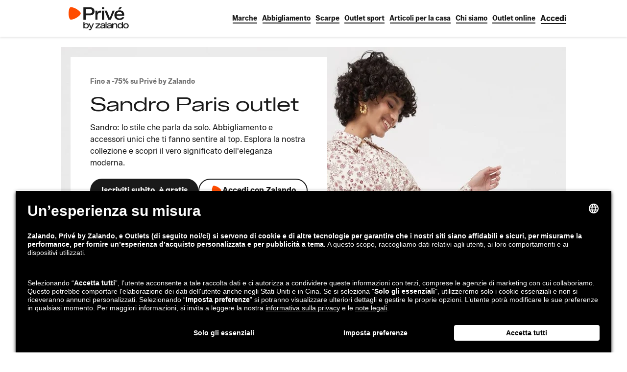

--- FILE ---
content_type: text/html; charset=utf-8
request_url: https://www.zalando-prive.it/sandro-outlet/
body_size: 34935
content:
<!DOCTYPE html>
<html lang="it-IT">
<head>
  <meta charSet="utf-8"/><title>Sandro outlet online | Privé by Zalando IT</title><meta http-equiv="X-UA-Compatible" content="IE=edge"/><meta name="viewport" content="width=device-width, initial-scale=1"/><meta name="description" content="Sandro outlet online su Privé by Zalando per acquistare i capi dell&#x27;esclusivo marchio francese a prezzi da outlet riservati ai membri del nostro shopping club."/><meta name="robots" content="index,follow"/><meta name="keywords" content="Sandro outlet online"/><link rel="canonical" href="https://www.zalando-prive.it/sandro-outlet/"/><link rel="alternate" hrefLang="de-DE" href="https://www.zalando-lounge.de/sandro-sale/"/><link rel="alternate" hrefLang="de-CH" href="https://www.zalando-lounge.ch/sandro-sale/"/><link rel="alternate" hrefLang="de-AT" href="https://www.zalando-lounge.at/sandro-sale/"/><link rel="alternate" hrefLang="es-ES" href="https://www.zalando-prive.es/sandro-outlet/"/><link rel="alternate" hrefLang="it-IT" href="https://www.zalando-prive.it/sandro-outlet/"/><link rel="alternate" hrefLang="fr-CH" href="https://fr.zalando-lounge.ch/outlet/sandro/"/><link rel="alternate" hrefLang="fr-BE" href="https://fr.zalando-lounge.be/outlet/sandro/"/><link rel="alternate" hrefLang="sv-SE" href="https://www.zalando-lounge.se/outlet/sandro/"/><link rel="alternate" hrefLang="pl-PL" href="https://www.zalando-lounge.pl/sandro-paris-outlet/"/><link rel="alternate" hrefLang="cs-CZ" href="https://www.zalando-lounge.cz/sandro-outlet/"/><meta property="og:locale" content="it"/><meta property="og:title" content="Sandro outlet online | Privé by Zalando IT"/><meta property="og:description" content="Sandro outlet online su Privé by Zalando per acquistare i capi dell&#x27;esclusivo marchio francese a prezzi da outlet riservati ai membri del nostro shopping club."/><meta property="og:site_name" content="Lounge by Zalando"/><meta property="og:url" content="https://www.zalando-prive.it/sandro-outlet/"/><meta property="og:type" content="article"/><meta property="og:image" content="https://images.ctfassets.net/gscn32h7ckds/kxa9zrmkpaukazmllun/1c445b70d212ce96ffa6d5b4050db3aa/sandro_outlet_banner_CM.jpg"/><meta name="apple-itunes-app" content="app-id=1110685353, affiliate-data=ct=olp&amp;pt=485792"/><meta property="fb:app_id" content="562456623914788"/><meta name="google-play-app" content="app-id=de.zalando.prive"/>
  <style id="reset-css-styles" data-ssr>
html,body,div,span,applet,object,iframe,h1,h2,h3,h4,h5,h6,p,blockquote,pre,a,abbr,acronym,address,
big,cite,code,del,dfn,em,img,ins,kbd,q,s,samp,small,strike,strong,sub,sup,tt,var,b,u,i,center,dl,
dt,dd,ol,ul,li,fieldset,form,label,legend,table,caption,tbody,tfoot,thead,tr,th,td,article,aside,
canvas,details,embed,figure,figcaption,footer,header,hgroup,menu,nav,output,ruby,section,summary,
time,mark,audio,video{margin:0;padding:0;border:0;font-size:100%;vertical-align:baseline;}
/* HTML5 display-role reset for older browsers */
article,aside,details,figcaption,figure,footer,header,hgroup,menu,nav,section{display:block;}
body{line-height:1;}
ol,ul{list-style: none;}
blockquote,q{quotes:none;}
blockquote:before,blockquote:after,q:before,q:after{content:"";content:none;}
table{border-collapse:collapse;border-spacing:0;}
*,*:before,*:after{box-sizing:border-box;}</style><style id="grid-css-styles" data-ssr>.grid{padding:0 12px;width:100%}.grid-page-layout{padding:0 16px}.grid .grid{margin:0 -4px;padding:0}@media (min-width:600px){.grid{padding-left:12px;padding-right:12px}.grid-page-layout{padding-left:16px;padding-right:16px}}@media (min-width:768px){.grid{padding-left:24px;padding-right:24px}.grid-page-layout{padding-left:32px;padding-right:32px}.grid .grid{margin:0 -8px;padding:0;width:auto}}@media (min-width:1024px){.grid{padding-left:56px;padding-right:56px}.grid-page-layout{padding-left:64px;padding-right:64px}}@media (min-width:1280px){.grid{padding-left:116px;padding-right:116px}.grid-page-layout{padding-left:124px;padding-right:124px}}@media (min-width:1440px){.grid{margin:0 auto;padding:0;width:1208px}.grid-page-layout{width:1192px}}.grid-row{display:flex;flex-direction:row;flex-wrap:wrap;max-width:100%}.grid-row__no-wrap{flex-wrap:nowrap}.grid-col,.grid-col-sa{box-sizing:border-box;padding:0 4px}.grid-col-sa-sl{margin-left:-4px}@media (min-width:768px){.grid-col,.grid-col-sa{padding:0 8px}.grid-col-sa-sl{margin-left:-8px}}[class^=grid-span]{display:block}.grid-span-0,.grid-span-0-sa{display:none}.grid-span-1{flex-basis:8.33333%;max-width:8.33333%;min-width:8.33333%}.grid-span-1-sa{max-width:calc(8.33333vw - 2px);min-width:calc(8.33333vw - 2px)}.grid-offset-1{margin-left:8.33333%}.grid-offset-1-sa{margin-left:calc(8.33333vw - 2px)}.grid-span-2{flex-basis:16.66667%;max-width:16.66667%;min-width:16.66667%}.grid-span-2-sa{max-width:calc(16.66667vw - 4px);min-width:calc(16.66667vw - 4px)}.grid-offset-2{margin-left:16.66667%}.grid-offset-2-sa{margin-left:calc(16.66667vw - 4px)}.grid-span-3{flex-basis:25%;max-width:25%;min-width:25%}.grid-span-3-sa{max-width:calc(25vw - 6px);min-width:calc(25vw - 6px)}.grid-offset-3{margin-left:25%}.grid-offset-3-sa{margin-left:calc(25vw - 6px)}.grid-span-4{flex-basis:33.33333%;max-width:33.33333%;min-width:33.33333%}.grid-span-4-sa{max-width:calc(33.33333vw - 8px);min-width:calc(33.33333vw - 8px)}.grid-offset-4{margin-left:33.33333%}.grid-offset-4-sa{margin-left:calc(33.33333vw - 8px)}.grid-span-5{flex-basis:41.66667%;max-width:41.66667%;min-width:41.66667%}.grid-span-5-sa{max-width:calc(41.66667vw - 10px);min-width:calc(41.66667vw - 10px)}.grid-offset-5{margin-left:41.66667%}.grid-offset-5-sa{margin-left:calc(41.66667vw - 10px)}.grid-span-6{flex-basis:50%;max-width:50%;min-width:50%}.grid-span-6-sa{max-width:calc(50vw - 12px);min-width:calc(50vw - 12px)}.grid-offset-6{margin-left:50%}.grid-offset-6-sa{margin-left:calc(50vw - 12px)}.grid-span-7{flex-basis:58.33333%;max-width:58.33333%;min-width:58.33333%}.grid-span-7-sa{max-width:calc(58.33333vw - 14px);min-width:calc(58.33333vw - 14px)}.grid-offset-7{margin-left:58.33333%}.grid-offset-7-sa{margin-left:calc(58.33333vw - 14px)}.grid-span-8{flex-basis:66.66667%;max-width:66.66667%;min-width:66.66667%}.grid-span-8-sa{max-width:calc(66.66667vw - 16px);min-width:calc(66.66667vw - 16px)}.grid-offset-8{margin-left:66.66667%}.grid-offset-8-sa{margin-left:calc(66.66667vw - 16px)}.grid-span-9{flex-basis:75%;max-width:75%;min-width:75%}.grid-span-9-sa{max-width:calc(75vw - 18px);min-width:calc(75vw - 18px)}.grid-offset-9{margin-left:75%}.grid-offset-9-sa{margin-left:calc(75vw - 18px)}.grid-span-10{flex-basis:83.33333%;max-width:83.33333%;min-width:83.33333%}.grid-span-10-sa{max-width:calc(83.33333vw - 20px);min-width:calc(83.33333vw - 20px)}.grid-offset-10{margin-left:83.33333%}.grid-offset-10-sa{margin-left:calc(83.33333vw - 20px)}.grid-span-11{flex-basis:91.66667%;max-width:91.66667%;min-width:91.66667%}.grid-span-11-sa{max-width:calc(91.66667vw - 22px);min-width:calc(91.66667vw - 22px)}.grid-offset-11{margin-left:91.66667%}.grid-offset-11-sa{margin-left:calc(91.66667vw - 22px)}.grid-span-12{flex-basis:100%;max-width:100%;min-width:100%}.grid-span-12-sa{max-width:calc(100vw - 24px);min-width:calc(100vw - 24px)}.grid-offset-12{margin-left:100%}.grid-offset-12-sa{margin-left:calc(100vw - 24px)}@media (min-width:600px){.grid-span-0-sa,.grid-span-xs-0{display:none}.grid-span-xs-1{flex-basis:8.33333%;max-width:8.33333%;min-width:8.33333%}.grid-span-1-sa{max-width:calc(8.33333vw - 1.33333px);min-width:calc(8.33333vw - 1.33333px)}.grid-offset-xs-1{margin-left:8.33333%}.grid-offset-1-sa{margin-left:calc(8.33333vw - 1.33333px)}.grid-span-xs-2{flex-basis:16.66667%;max-width:16.66667%;min-width:16.66667%}.grid-span-2-sa{max-width:calc(16.66667vw - 2.66667px);min-width:calc(16.66667vw - 2.66667px)}.grid-offset-xs-2{margin-left:16.66667%}.grid-offset-2-sa{margin-left:calc(16.66667vw - 2.66667px)}.grid-span-xs-3{flex-basis:25%;max-width:25%;min-width:25%}.grid-span-3-sa{max-width:calc(25vw - 4px);min-width:calc(25vw - 4px)}.grid-offset-xs-3{margin-left:25%}.grid-offset-3-sa{margin-left:calc(25vw - 4px)}.grid-span-xs-4{flex-basis:33.33333%;max-width:33.33333%;min-width:33.33333%}.grid-span-4-sa{max-width:calc(33.33333vw - 5.33333px);min-width:calc(33.33333vw - 5.33333px)}.grid-offset-xs-4{margin-left:33.33333%}.grid-offset-4-sa{margin-left:calc(33.33333vw - 5.33333px)}.grid-span-xs-5{flex-basis:41.66667%;max-width:41.66667%;min-width:41.66667%}.grid-span-5-sa{max-width:calc(41.66667vw - 6.66667px);min-width:calc(41.66667vw - 6.66667px)}.grid-offset-xs-5{margin-left:41.66667%}.grid-offset-5-sa{margin-left:calc(41.66667vw - 6.66667px)}.grid-span-xs-6{flex-basis:50%;max-width:50%;min-width:50%}.grid-span-6-sa{max-width:calc(50vw - 8px);min-width:calc(50vw - 8px)}.grid-offset-xs-6{margin-left:50%}.grid-offset-6-sa{margin-left:calc(50vw - 8px)}.grid-span-xs-7{flex-basis:58.33333%;max-width:58.33333%;min-width:58.33333%}.grid-span-7-sa{max-width:calc(58.33333vw - 9.33333px);min-width:calc(58.33333vw - 9.33333px)}.grid-offset-xs-7{margin-left:58.33333%}.grid-offset-7-sa{margin-left:calc(58.33333vw - 9.33333px)}.grid-span-xs-8{flex-basis:66.66667%;max-width:66.66667%;min-width:66.66667%}.grid-span-8-sa{max-width:calc(66.66667vw - 10.66667px);min-width:calc(66.66667vw - 10.66667px)}.grid-offset-xs-8{margin-left:66.66667%}.grid-offset-8-sa{margin-left:calc(66.66667vw - 10.66667px)}.grid-span-xs-9{flex-basis:75%;max-width:75%;min-width:75%}.grid-span-9-sa{max-width:calc(75vw - 12px);min-width:calc(75vw - 12px)}.grid-offset-xs-9{margin-left:75%}.grid-offset-9-sa{margin-left:calc(75vw - 12px)}.grid-span-xs-10{flex-basis:83.33333%;max-width:83.33333%;min-width:83.33333%}.grid-span-10-sa{max-width:calc(83.33333vw - 13.33333px);min-width:calc(83.33333vw - 13.33333px)}.grid-offset-xs-10{margin-left:83.33333%}.grid-offset-10-sa{margin-left:calc(83.33333vw - 13.33333px)}.grid-span-xs-11{flex-basis:91.66667%;max-width:91.66667%;min-width:91.66667%}.grid-span-11-sa{max-width:calc(91.66667vw - 14.66667px);min-width:calc(91.66667vw - 14.66667px)}.grid-offset-xs-11{margin-left:91.66667%}.grid-offset-11-sa{margin-left:calc(91.66667vw - 14.66667px)}.grid-span-xs-12{flex-basis:100%;max-width:100%;min-width:100%}.grid-span-12-sa{max-width:calc(100vw - 16px);min-width:calc(100vw - 16px)}.grid-offset-xs-12{margin-left:100%}.grid-offset-12-sa{margin-left:calc(100vw - 16px)}.grid-span-xs-0-sa{display:none}.grid-span-xs-1-sa{max-width:calc(8.33333vw - 1.33333px);min-width:calc(8.33333vw - 1.33333px)}.grid-offset-xs-1-sa{margin-left:calc(8.33333vw - 1.33333px)}.grid-span-xs-2-sa{max-width:calc(16.66667vw - 2.66667px);min-width:calc(16.66667vw - 2.66667px)}.grid-offset-xs-2-sa{margin-left:calc(16.66667vw - 2.66667px)}.grid-span-xs-3-sa{max-width:calc(25vw - 4px);min-width:calc(25vw - 4px)}.grid-offset-xs-3-sa{margin-left:calc(25vw - 4px)}.grid-span-xs-4-sa{max-width:calc(33.33333vw - 5.33333px);min-width:calc(33.33333vw - 5.33333px)}.grid-offset-xs-4-sa{margin-left:calc(33.33333vw - 5.33333px)}.grid-span-xs-5-sa{max-width:calc(41.66667vw - 6.66667px);min-width:calc(41.66667vw - 6.66667px)}.grid-offset-xs-5-sa{margin-left:calc(41.66667vw - 6.66667px)}.grid-span-xs-6-sa{max-width:calc(50vw - 8px);min-width:calc(50vw - 8px)}.grid-offset-xs-6-sa{margin-left:calc(50vw - 8px)}.grid-span-xs-7-sa{max-width:calc(58.33333vw - 9.33333px);min-width:calc(58.33333vw - 9.33333px)}.grid-offset-xs-7-sa{margin-left:calc(58.33333vw - 9.33333px)}.grid-span-xs-8-sa{max-width:calc(66.66667vw - 10.66667px);min-width:calc(66.66667vw - 10.66667px)}.grid-offset-xs-8-sa{margin-left:calc(66.66667vw - 10.66667px)}.grid-span-xs-9-sa{max-width:calc(75vw - 12px);min-width:calc(75vw - 12px)}.grid-offset-xs-9-sa{margin-left:calc(75vw - 12px)}.grid-span-xs-10-sa{max-width:calc(83.33333vw - 13.33333px);min-width:calc(83.33333vw - 13.33333px)}.grid-offset-xs-10-sa{margin-left:calc(83.33333vw - 13.33333px)}.grid-span-xs-11-sa{max-width:calc(91.66667vw - 14.66667px);min-width:calc(91.66667vw - 14.66667px)}.grid-offset-xs-11-sa{margin-left:calc(91.66667vw - 14.66667px)}.grid-span-xs-12-sa{max-width:calc(100vw - 16px);min-width:calc(100vw - 16px)}.grid-offset-xs-12-sa{margin-left:calc(100vw - 16px)}}@media (min-width:768px){.grid-span-0-sa,.grid-span-sm-0{display:none}.grid-span-sm-1{flex-basis:8.33333%;max-width:8.33333%;min-width:8.33333%}.grid-span-1-sa{max-width:calc(8.33333vw - 4px);min-width:calc(8.33333vw - 4px)}.grid-offset-sm-1{margin-left:8.33333%}.grid-offset-1-sa{margin-left:calc(8.33333vw - 4px)}.grid-span-sm-2{flex-basis:16.66667%;max-width:16.66667%;min-width:16.66667%}.grid-span-2-sa{max-width:calc(16.66667vw - 8px);min-width:calc(16.66667vw - 8px)}.grid-offset-sm-2{margin-left:16.66667%}.grid-offset-2-sa{margin-left:calc(16.66667vw - 8px)}.grid-span-sm-3{flex-basis:25%;max-width:25%;min-width:25%}.grid-span-3-sa{max-width:calc(25vw - 12px);min-width:calc(25vw - 12px)}.grid-offset-sm-3{margin-left:25%}.grid-offset-3-sa{margin-left:calc(25vw - 12px)}.grid-span-sm-4{flex-basis:33.33333%;max-width:33.33333%;min-width:33.33333%}.grid-span-4-sa{max-width:calc(33.33333vw - 16px);min-width:calc(33.33333vw - 16px)}.grid-offset-sm-4{margin-left:33.33333%}.grid-offset-4-sa{margin-left:calc(33.33333vw - 16px)}.grid-span-sm-5{flex-basis:41.66667%;max-width:41.66667%;min-width:41.66667%}.grid-span-5-sa{max-width:calc(41.66667vw - 20px);min-width:calc(41.66667vw - 20px)}.grid-offset-sm-5{margin-left:41.66667%}.grid-offset-5-sa{margin-left:calc(41.66667vw - 20px)}.grid-span-sm-6{flex-basis:50%;max-width:50%;min-width:50%}.grid-span-6-sa{max-width:calc(50vw - 24px);min-width:calc(50vw - 24px)}.grid-offset-sm-6{margin-left:50%}.grid-offset-6-sa{margin-left:calc(50vw - 24px)}.grid-span-sm-7{flex-basis:58.33333%;max-width:58.33333%;min-width:58.33333%}.grid-span-7-sa{max-width:calc(58.33333vw - 28px);min-width:calc(58.33333vw - 28px)}.grid-offset-sm-7{margin-left:58.33333%}.grid-offset-7-sa{margin-left:calc(58.33333vw - 28px)}.grid-span-sm-8{flex-basis:66.66667%;max-width:66.66667%;min-width:66.66667%}.grid-span-8-sa{max-width:calc(66.66667vw - 32px);min-width:calc(66.66667vw - 32px)}.grid-offset-sm-8{margin-left:66.66667%}.grid-offset-8-sa{margin-left:calc(66.66667vw - 32px)}.grid-span-sm-9{flex-basis:75%;max-width:75%;min-width:75%}.grid-span-9-sa{max-width:calc(75vw - 36px);min-width:calc(75vw - 36px)}.grid-offset-sm-9{margin-left:75%}.grid-offset-9-sa{margin-left:calc(75vw - 36px)}.grid-span-sm-10{flex-basis:83.33333%;max-width:83.33333%;min-width:83.33333%}.grid-span-10-sa{max-width:calc(83.33333vw - 40px);min-width:calc(83.33333vw - 40px)}.grid-offset-sm-10{margin-left:83.33333%}.grid-offset-10-sa{margin-left:calc(83.33333vw - 40px)}.grid-span-sm-11{flex-basis:91.66667%;max-width:91.66667%;min-width:91.66667%}.grid-span-11-sa{max-width:calc(91.66667vw - 44px);min-width:calc(91.66667vw - 44px)}.grid-offset-sm-11{margin-left:91.66667%}.grid-offset-11-sa{margin-left:calc(91.66667vw - 44px)}.grid-span-sm-12{flex-basis:100%;max-width:100%;min-width:100%}.grid-span-12-sa{max-width:calc(100vw - 48px);min-width:calc(100vw - 48px)}.grid-offset-sm-12{margin-left:100%}.grid-offset-12-sa{margin-left:calc(100vw - 48px)}.grid-span-xs-0-sa{display:none}.grid-span-xs-1-sa{max-width:calc(8.33333vw - 4px);min-width:calc(8.33333vw - 4px)}.grid-offset-xs-1-sa{margin-left:calc(8.33333vw - 4px)}.grid-span-xs-2-sa{max-width:calc(16.66667vw - 8px);min-width:calc(16.66667vw - 8px)}.grid-offset-xs-2-sa{margin-left:calc(16.66667vw - 8px)}.grid-span-xs-3-sa{max-width:calc(25vw - 12px);min-width:calc(25vw - 12px)}.grid-offset-xs-3-sa{margin-left:calc(25vw - 12px)}.grid-span-xs-4-sa{max-width:calc(33.33333vw - 16px);min-width:calc(33.33333vw - 16px)}.grid-offset-xs-4-sa{margin-left:calc(33.33333vw - 16px)}.grid-span-xs-5-sa{max-width:calc(41.66667vw - 20px);min-width:calc(41.66667vw - 20px)}.grid-offset-xs-5-sa{margin-left:calc(41.66667vw - 20px)}.grid-span-xs-6-sa{max-width:calc(50vw - 24px);min-width:calc(50vw - 24px)}.grid-offset-xs-6-sa{margin-left:calc(50vw - 24px)}.grid-span-xs-7-sa{max-width:calc(58.33333vw - 28px);min-width:calc(58.33333vw - 28px)}.grid-offset-xs-7-sa{margin-left:calc(58.33333vw - 28px)}.grid-span-xs-8-sa{max-width:calc(66.66667vw - 32px);min-width:calc(66.66667vw - 32px)}.grid-offset-xs-8-sa{margin-left:calc(66.66667vw - 32px)}.grid-span-xs-9-sa{max-width:calc(75vw - 36px);min-width:calc(75vw - 36px)}.grid-offset-xs-9-sa{margin-left:calc(75vw - 36px)}.grid-span-xs-10-sa{max-width:calc(83.33333vw - 40px);min-width:calc(83.33333vw - 40px)}.grid-offset-xs-10-sa{margin-left:calc(83.33333vw - 40px)}.grid-span-xs-11-sa{max-width:calc(91.66667vw - 44px);min-width:calc(91.66667vw - 44px)}.grid-offset-xs-11-sa{margin-left:calc(91.66667vw - 44px)}.grid-span-xs-12-sa{max-width:calc(100vw - 48px);min-width:calc(100vw - 48px)}.grid-offset-xs-12-sa{margin-left:calc(100vw - 48px)}.grid-span-sm-0-sa{display:none}.grid-span-sm-1-sa{max-width:calc(8.33333vw - 4px);min-width:calc(8.33333vw - 4px)}.grid-offset-sm-1-sa{margin-left:calc(8.33333vw - 4px)}.grid-span-sm-2-sa{max-width:calc(16.66667vw - 8px);min-width:calc(16.66667vw - 8px)}.grid-offset-sm-2-sa{margin-left:calc(16.66667vw - 8px)}.grid-span-sm-3-sa{max-width:calc(25vw - 12px);min-width:calc(25vw - 12px)}.grid-offset-sm-3-sa{margin-left:calc(25vw - 12px)}.grid-span-sm-4-sa{max-width:calc(33.33333vw - 16px);min-width:calc(33.33333vw - 16px)}.grid-offset-sm-4-sa{margin-left:calc(33.33333vw - 16px)}.grid-span-sm-5-sa{max-width:calc(41.66667vw - 20px);min-width:calc(41.66667vw - 20px)}.grid-offset-sm-5-sa{margin-left:calc(41.66667vw - 20px)}.grid-span-sm-6-sa{max-width:calc(50vw - 24px);min-width:calc(50vw - 24px)}.grid-offset-sm-6-sa{margin-left:calc(50vw - 24px)}.grid-span-sm-7-sa{max-width:calc(58.33333vw - 28px);min-width:calc(58.33333vw - 28px)}.grid-offset-sm-7-sa{margin-left:calc(58.33333vw - 28px)}.grid-span-sm-8-sa{max-width:calc(66.66667vw - 32px);min-width:calc(66.66667vw - 32px)}.grid-offset-sm-8-sa{margin-left:calc(66.66667vw - 32px)}.grid-span-sm-9-sa{max-width:calc(75vw - 36px);min-width:calc(75vw - 36px)}.grid-offset-sm-9-sa{margin-left:calc(75vw - 36px)}.grid-span-sm-10-sa{max-width:calc(83.33333vw - 40px);min-width:calc(83.33333vw - 40px)}.grid-offset-sm-10-sa{margin-left:calc(83.33333vw - 40px)}.grid-span-sm-11-sa{max-width:calc(91.66667vw - 44px);min-width:calc(91.66667vw - 44px)}.grid-offset-sm-11-sa{margin-left:calc(91.66667vw - 44px)}.grid-span-sm-12-sa{max-width:calc(100vw - 48px);min-width:calc(100vw - 48px)}.grid-offset-sm-12-sa{margin-left:calc(100vw - 48px)}}@media (min-width:1024px){.grid-span-0-sa,.grid-span-md-0{display:none}.grid-span-md-1{flex-basis:8.33333%;max-width:8.33333%;min-width:8.33333%}.grid-span-1-sa{max-width:calc(8.33333vw - 9.33333px);min-width:calc(8.33333vw - 9.33333px)}.grid-offset-md-1{margin-left:8.33333%}.grid-offset-1-sa{margin-left:calc(8.33333vw - 9.33333px)}.grid-span-md-2{flex-basis:16.66667%;max-width:16.66667%;min-width:16.66667%}.grid-span-2-sa{max-width:calc(16.66667vw - 18.66667px);min-width:calc(16.66667vw - 18.66667px)}.grid-offset-md-2{margin-left:16.66667%}.grid-offset-2-sa{margin-left:calc(16.66667vw - 18.66667px)}.grid-span-md-3{flex-basis:25%;max-width:25%;min-width:25%}.grid-span-3-sa{max-width:calc(25vw - 28px);min-width:calc(25vw - 28px)}.grid-offset-md-3{margin-left:25%}.grid-offset-3-sa{margin-left:calc(25vw - 28px)}.grid-span-md-4{flex-basis:33.33333%;max-width:33.33333%;min-width:33.33333%}.grid-span-4-sa{max-width:calc(33.33333vw - 37.33333px);min-width:calc(33.33333vw - 37.33333px)}.grid-offset-md-4{margin-left:33.33333%}.grid-offset-4-sa{margin-left:calc(33.33333vw - 37.33333px)}.grid-span-md-5{flex-basis:41.66667%;max-width:41.66667%;min-width:41.66667%}.grid-span-5-sa{max-width:calc(41.66667vw - 46.66667px);min-width:calc(41.66667vw - 46.66667px)}.grid-offset-md-5{margin-left:41.66667%}.grid-offset-5-sa{margin-left:calc(41.66667vw - 46.66667px)}.grid-span-md-6{flex-basis:50%;max-width:50%;min-width:50%}.grid-span-6-sa{max-width:calc(50vw - 56px);min-width:calc(50vw - 56px)}.grid-offset-md-6{margin-left:50%}.grid-offset-6-sa{margin-left:calc(50vw - 56px)}.grid-span-md-7{flex-basis:58.33333%;max-width:58.33333%;min-width:58.33333%}.grid-span-7-sa{max-width:calc(58.33333vw - 65.33333px);min-width:calc(58.33333vw - 65.33333px)}.grid-offset-md-7{margin-left:58.33333%}.grid-offset-7-sa{margin-left:calc(58.33333vw - 65.33333px)}.grid-span-md-8{flex-basis:66.66667%;max-width:66.66667%;min-width:66.66667%}.grid-span-8-sa{max-width:calc(66.66667vw - 74.66667px);min-width:calc(66.66667vw - 74.66667px)}.grid-offset-md-8{margin-left:66.66667%}.grid-offset-8-sa{margin-left:calc(66.66667vw - 74.66667px)}.grid-span-md-9{flex-basis:75%;max-width:75%;min-width:75%}.grid-span-9-sa{max-width:calc(75vw - 84px);min-width:calc(75vw - 84px)}.grid-offset-md-9{margin-left:75%}.grid-offset-9-sa{margin-left:calc(75vw - 84px)}.grid-span-md-10{flex-basis:83.33333%;max-width:83.33333%;min-width:83.33333%}.grid-span-10-sa{max-width:calc(83.33333vw - 93.33333px);min-width:calc(83.33333vw - 93.33333px)}.grid-offset-md-10{margin-left:83.33333%}.grid-offset-10-sa{margin-left:calc(83.33333vw - 93.33333px)}.grid-span-md-11{flex-basis:91.66667%;max-width:91.66667%;min-width:91.66667%}.grid-span-11-sa{max-width:calc(91.66667vw - 102.66667px);min-width:calc(91.66667vw - 102.66667px)}.grid-offset-md-11{margin-left:91.66667%}.grid-offset-11-sa{margin-left:calc(91.66667vw - 102.66667px)}.grid-span-md-12{flex-basis:100%;max-width:100%;min-width:100%}.grid-span-12-sa{max-width:calc(100vw - 112px);min-width:calc(100vw - 112px)}.grid-offset-md-12{margin-left:100%}.grid-offset-12-sa{margin-left:calc(100vw - 112px)}.grid-span-xs-0-sa{display:none}.grid-span-xs-1-sa{max-width:calc(8.33333vw - 9.33333px);min-width:calc(8.33333vw - 9.33333px)}.grid-offset-xs-1-sa{margin-left:calc(8.33333vw - 9.33333px)}.grid-span-xs-2-sa{max-width:calc(16.66667vw - 18.66667px);min-width:calc(16.66667vw - 18.66667px)}.grid-offset-xs-2-sa{margin-left:calc(16.66667vw - 18.66667px)}.grid-span-xs-3-sa{max-width:calc(25vw - 28px);min-width:calc(25vw - 28px)}.grid-offset-xs-3-sa{margin-left:calc(25vw - 28px)}.grid-span-xs-4-sa{max-width:calc(33.33333vw - 37.33333px);min-width:calc(33.33333vw - 37.33333px)}.grid-offset-xs-4-sa{margin-left:calc(33.33333vw - 37.33333px)}.grid-span-xs-5-sa{max-width:calc(41.66667vw - 46.66667px);min-width:calc(41.66667vw - 46.66667px)}.grid-offset-xs-5-sa{margin-left:calc(41.66667vw - 46.66667px)}.grid-span-xs-6-sa{max-width:calc(50vw - 56px);min-width:calc(50vw - 56px)}.grid-offset-xs-6-sa{margin-left:calc(50vw - 56px)}.grid-span-xs-7-sa{max-width:calc(58.33333vw - 65.33333px);min-width:calc(58.33333vw - 65.33333px)}.grid-offset-xs-7-sa{margin-left:calc(58.33333vw - 65.33333px)}.grid-span-xs-8-sa{max-width:calc(66.66667vw - 74.66667px);min-width:calc(66.66667vw - 74.66667px)}.grid-offset-xs-8-sa{margin-left:calc(66.66667vw - 74.66667px)}.grid-span-xs-9-sa{max-width:calc(75vw - 84px);min-width:calc(75vw - 84px)}.grid-offset-xs-9-sa{margin-left:calc(75vw - 84px)}.grid-span-xs-10-sa{max-width:calc(83.33333vw - 93.33333px);min-width:calc(83.33333vw - 93.33333px)}.grid-offset-xs-10-sa{margin-left:calc(83.33333vw - 93.33333px)}.grid-span-xs-11-sa{max-width:calc(91.66667vw - 102.66667px);min-width:calc(91.66667vw - 102.66667px)}.grid-offset-xs-11-sa{margin-left:calc(91.66667vw - 102.66667px)}.grid-span-xs-12-sa{max-width:calc(100vw - 112px);min-width:calc(100vw - 112px)}.grid-offset-xs-12-sa{margin-left:calc(100vw - 112px)}.grid-span-sm-0-sa{display:none}.grid-span-sm-1-sa{max-width:calc(8.33333vw - 9.33333px);min-width:calc(8.33333vw - 9.33333px)}.grid-offset-sm-1-sa{margin-left:calc(8.33333vw - 9.33333px)}.grid-span-sm-2-sa{max-width:calc(16.66667vw - 18.66667px);min-width:calc(16.66667vw - 18.66667px)}.grid-offset-sm-2-sa{margin-left:calc(16.66667vw - 18.66667px)}.grid-span-sm-3-sa{max-width:calc(25vw - 28px);min-width:calc(25vw - 28px)}.grid-offset-sm-3-sa{margin-left:calc(25vw - 28px)}.grid-span-sm-4-sa{max-width:calc(33.33333vw - 37.33333px);min-width:calc(33.33333vw - 37.33333px)}.grid-offset-sm-4-sa{margin-left:calc(33.33333vw - 37.33333px)}.grid-span-sm-5-sa{max-width:calc(41.66667vw - 46.66667px);min-width:calc(41.66667vw - 46.66667px)}.grid-offset-sm-5-sa{margin-left:calc(41.66667vw - 46.66667px)}.grid-span-sm-6-sa{max-width:calc(50vw - 56px);min-width:calc(50vw - 56px)}.grid-offset-sm-6-sa{margin-left:calc(50vw - 56px)}.grid-span-sm-7-sa{max-width:calc(58.33333vw - 65.33333px);min-width:calc(58.33333vw - 65.33333px)}.grid-offset-sm-7-sa{margin-left:calc(58.33333vw - 65.33333px)}.grid-span-sm-8-sa{max-width:calc(66.66667vw - 74.66667px);min-width:calc(66.66667vw - 74.66667px)}.grid-offset-sm-8-sa{margin-left:calc(66.66667vw - 74.66667px)}.grid-span-sm-9-sa{max-width:calc(75vw - 84px);min-width:calc(75vw - 84px)}.grid-offset-sm-9-sa{margin-left:calc(75vw - 84px)}.grid-span-sm-10-sa{max-width:calc(83.33333vw - 93.33333px);min-width:calc(83.33333vw - 93.33333px)}.grid-offset-sm-10-sa{margin-left:calc(83.33333vw - 93.33333px)}.grid-span-sm-11-sa{max-width:calc(91.66667vw - 102.66667px);min-width:calc(91.66667vw - 102.66667px)}.grid-offset-sm-11-sa{margin-left:calc(91.66667vw - 102.66667px)}.grid-span-sm-12-sa{max-width:calc(100vw - 112px);min-width:calc(100vw - 112px)}.grid-offset-sm-12-sa{margin-left:calc(100vw - 112px)}.grid-span-md-0-sa{display:none}.grid-span-md-1-sa{max-width:calc(8.33333vw - 9.33333px);min-width:calc(8.33333vw - 9.33333px)}.grid-offset-md-1-sa{margin-left:calc(8.33333vw - 9.33333px)}.grid-span-md-2-sa{max-width:calc(16.66667vw - 18.66667px);min-width:calc(16.66667vw - 18.66667px)}.grid-offset-md-2-sa{margin-left:calc(16.66667vw - 18.66667px)}.grid-span-md-3-sa{max-width:calc(25vw - 28px);min-width:calc(25vw - 28px)}.grid-offset-md-3-sa{margin-left:calc(25vw - 28px)}.grid-span-md-4-sa{max-width:calc(33.33333vw - 37.33333px);min-width:calc(33.33333vw - 37.33333px)}.grid-offset-md-4-sa{margin-left:calc(33.33333vw - 37.33333px)}.grid-span-md-5-sa{max-width:calc(41.66667vw - 46.66667px);min-width:calc(41.66667vw - 46.66667px)}.grid-offset-md-5-sa{margin-left:calc(41.66667vw - 46.66667px)}.grid-span-md-6-sa{max-width:calc(50vw - 56px);min-width:calc(50vw - 56px)}.grid-offset-md-6-sa{margin-left:calc(50vw - 56px)}.grid-span-md-7-sa{max-width:calc(58.33333vw - 65.33333px);min-width:calc(58.33333vw - 65.33333px)}.grid-offset-md-7-sa{margin-left:calc(58.33333vw - 65.33333px)}.grid-span-md-8-sa{max-width:calc(66.66667vw - 74.66667px);min-width:calc(66.66667vw - 74.66667px)}.grid-offset-md-8-sa{margin-left:calc(66.66667vw - 74.66667px)}.grid-span-md-9-sa{max-width:calc(75vw - 84px);min-width:calc(75vw - 84px)}.grid-offset-md-9-sa{margin-left:calc(75vw - 84px)}.grid-span-md-10-sa{max-width:calc(83.33333vw - 93.33333px);min-width:calc(83.33333vw - 93.33333px)}.grid-offset-md-10-sa{margin-left:calc(83.33333vw - 93.33333px)}.grid-span-md-11-sa{max-width:calc(91.66667vw - 102.66667px);min-width:calc(91.66667vw - 102.66667px)}.grid-offset-md-11-sa{margin-left:calc(91.66667vw - 102.66667px)}.grid-span-md-12-sa{max-width:calc(100vw - 112px);min-width:calc(100vw - 112px)}.grid-offset-md-12-sa{margin-left:calc(100vw - 112px)}}@media (min-width:1280px){.grid-span-0-sa,.grid-span-lg-0{display:none}.grid-span-lg-1{flex-basis:8.33333%;max-width:8.33333%;min-width:8.33333%}.grid-span-1-sa{max-width:calc(8.33333vw - 19.33333px);min-width:calc(8.33333vw - 19.33333px)}.grid-offset-lg-1{margin-left:8.33333%}.grid-offset-1-sa{margin-left:calc(8.33333vw - 19.33333px)}.grid-span-lg-2{flex-basis:16.66667%;max-width:16.66667%;min-width:16.66667%}.grid-span-2-sa{max-width:calc(16.66667vw - 38.66667px);min-width:calc(16.66667vw - 38.66667px)}.grid-offset-lg-2{margin-left:16.66667%}.grid-offset-2-sa{margin-left:calc(16.66667vw - 38.66667px)}.grid-span-lg-3{flex-basis:25%;max-width:25%;min-width:25%}.grid-span-3-sa{max-width:calc(25vw - 58px);min-width:calc(25vw - 58px)}.grid-offset-lg-3{margin-left:25%}.grid-offset-3-sa{margin-left:calc(25vw - 58px)}.grid-span-lg-4{flex-basis:33.33333%;max-width:33.33333%;min-width:33.33333%}.grid-span-4-sa{max-width:calc(33.33333vw - 77.33333px);min-width:calc(33.33333vw - 77.33333px)}.grid-offset-lg-4{margin-left:33.33333%}.grid-offset-4-sa{margin-left:calc(33.33333vw - 77.33333px)}.grid-span-lg-5{flex-basis:41.66667%;max-width:41.66667%;min-width:41.66667%}.grid-span-5-sa{max-width:calc(41.66667vw - 96.66667px);min-width:calc(41.66667vw - 96.66667px)}.grid-offset-lg-5{margin-left:41.66667%}.grid-offset-5-sa{margin-left:calc(41.66667vw - 96.66667px)}.grid-span-lg-6{flex-basis:50%;max-width:50%;min-width:50%}.grid-span-6-sa{max-width:calc(50vw - 116px);min-width:calc(50vw - 116px)}.grid-offset-lg-6{margin-left:50%}.grid-offset-6-sa{margin-left:calc(50vw - 116px)}.grid-span-lg-7{flex-basis:58.33333%;max-width:58.33333%;min-width:58.33333%}.grid-span-7-sa{max-width:calc(58.33333vw - 135.33333px);min-width:calc(58.33333vw - 135.33333px)}.grid-offset-lg-7{margin-left:58.33333%}.grid-offset-7-sa{margin-left:calc(58.33333vw - 135.33333px)}.grid-span-lg-8{flex-basis:66.66667%;max-width:66.66667%;min-width:66.66667%}.grid-span-8-sa{max-width:calc(66.66667vw - 154.66667px);min-width:calc(66.66667vw - 154.66667px)}.grid-offset-lg-8{margin-left:66.66667%}.grid-offset-8-sa{margin-left:calc(66.66667vw - 154.66667px)}.grid-span-lg-9{flex-basis:75%;max-width:75%;min-width:75%}.grid-span-9-sa{max-width:calc(75vw - 174px);min-width:calc(75vw - 174px)}.grid-offset-lg-9{margin-left:75%}.grid-offset-9-sa{margin-left:calc(75vw - 174px)}.grid-span-lg-10{flex-basis:83.33333%;max-width:83.33333%;min-width:83.33333%}.grid-span-10-sa{max-width:calc(83.33333vw - 193.33333px);min-width:calc(83.33333vw - 193.33333px)}.grid-offset-lg-10{margin-left:83.33333%}.grid-offset-10-sa{margin-left:calc(83.33333vw - 193.33333px)}.grid-span-lg-11{flex-basis:91.66667%;max-width:91.66667%;min-width:91.66667%}.grid-span-11-sa{max-width:calc(91.66667vw - 212.66667px);min-width:calc(91.66667vw - 212.66667px)}.grid-offset-lg-11{margin-left:91.66667%}.grid-offset-11-sa{margin-left:calc(91.66667vw - 212.66667px)}.grid-span-lg-12{flex-basis:100%;max-width:100%;min-width:100%}.grid-span-12-sa{max-width:calc(100vw - 232px);min-width:calc(100vw - 232px)}.grid-offset-lg-12{margin-left:100%}.grid-offset-12-sa{margin-left:calc(100vw - 232px)}.grid-span-xs-0-sa{display:none}.grid-span-xs-1-sa{max-width:calc(8.33333vw - 19.33333px);min-width:calc(8.33333vw - 19.33333px)}.grid-offset-xs-1-sa{margin-left:calc(8.33333vw - 19.33333px)}.grid-span-xs-2-sa{max-width:calc(16.66667vw - 38.66667px);min-width:calc(16.66667vw - 38.66667px)}.grid-offset-xs-2-sa{margin-left:calc(16.66667vw - 38.66667px)}.grid-span-xs-3-sa{max-width:calc(25vw - 58px);min-width:calc(25vw - 58px)}.grid-offset-xs-3-sa{margin-left:calc(25vw - 58px)}.grid-span-xs-4-sa{max-width:calc(33.33333vw - 77.33333px);min-width:calc(33.33333vw - 77.33333px)}.grid-offset-xs-4-sa{margin-left:calc(33.33333vw - 77.33333px)}.grid-span-xs-5-sa{max-width:calc(41.66667vw - 96.66667px);min-width:calc(41.66667vw - 96.66667px)}.grid-offset-xs-5-sa{margin-left:calc(41.66667vw - 96.66667px)}.grid-span-xs-6-sa{max-width:calc(50vw - 116px);min-width:calc(50vw - 116px)}.grid-offset-xs-6-sa{margin-left:calc(50vw - 116px)}.grid-span-xs-7-sa{max-width:calc(58.33333vw - 135.33333px);min-width:calc(58.33333vw - 135.33333px)}.grid-offset-xs-7-sa{margin-left:calc(58.33333vw - 135.33333px)}.grid-span-xs-8-sa{max-width:calc(66.66667vw - 154.66667px);min-width:calc(66.66667vw - 154.66667px)}.grid-offset-xs-8-sa{margin-left:calc(66.66667vw - 154.66667px)}.grid-span-xs-9-sa{max-width:calc(75vw - 174px);min-width:calc(75vw - 174px)}.grid-offset-xs-9-sa{margin-left:calc(75vw - 174px)}.grid-span-xs-10-sa{max-width:calc(83.33333vw - 193.33333px);min-width:calc(83.33333vw - 193.33333px)}.grid-offset-xs-10-sa{margin-left:calc(83.33333vw - 193.33333px)}.grid-span-xs-11-sa{max-width:calc(91.66667vw - 212.66667px);min-width:calc(91.66667vw - 212.66667px)}.grid-offset-xs-11-sa{margin-left:calc(91.66667vw - 212.66667px)}.grid-span-xs-12-sa{max-width:calc(100vw - 232px);min-width:calc(100vw - 232px)}.grid-offset-xs-12-sa{margin-left:calc(100vw - 232px)}.grid-span-sm-0-sa{display:none}.grid-span-sm-1-sa{max-width:calc(8.33333vw - 19.33333px);min-width:calc(8.33333vw - 19.33333px)}.grid-offset-sm-1-sa{margin-left:calc(8.33333vw - 19.33333px)}.grid-span-sm-2-sa{max-width:calc(16.66667vw - 38.66667px);min-width:calc(16.66667vw - 38.66667px)}.grid-offset-sm-2-sa{margin-left:calc(16.66667vw - 38.66667px)}.grid-span-sm-3-sa{max-width:calc(25vw - 58px);min-width:calc(25vw - 58px)}.grid-offset-sm-3-sa{margin-left:calc(25vw - 58px)}.grid-span-sm-4-sa{max-width:calc(33.33333vw - 77.33333px);min-width:calc(33.33333vw - 77.33333px)}.grid-offset-sm-4-sa{margin-left:calc(33.33333vw - 77.33333px)}.grid-span-sm-5-sa{max-width:calc(41.66667vw - 96.66667px);min-width:calc(41.66667vw - 96.66667px)}.grid-offset-sm-5-sa{margin-left:calc(41.66667vw - 96.66667px)}.grid-span-sm-6-sa{max-width:calc(50vw - 116px);min-width:calc(50vw - 116px)}.grid-offset-sm-6-sa{margin-left:calc(50vw - 116px)}.grid-span-sm-7-sa{max-width:calc(58.33333vw - 135.33333px);min-width:calc(58.33333vw - 135.33333px)}.grid-offset-sm-7-sa{margin-left:calc(58.33333vw - 135.33333px)}.grid-span-sm-8-sa{max-width:calc(66.66667vw - 154.66667px);min-width:calc(66.66667vw - 154.66667px)}.grid-offset-sm-8-sa{margin-left:calc(66.66667vw - 154.66667px)}.grid-span-sm-9-sa{max-width:calc(75vw - 174px);min-width:calc(75vw - 174px)}.grid-offset-sm-9-sa{margin-left:calc(75vw - 174px)}.grid-span-sm-10-sa{max-width:calc(83.33333vw - 193.33333px);min-width:calc(83.33333vw - 193.33333px)}.grid-offset-sm-10-sa{margin-left:calc(83.33333vw - 193.33333px)}.grid-span-sm-11-sa{max-width:calc(91.66667vw - 212.66667px);min-width:calc(91.66667vw - 212.66667px)}.grid-offset-sm-11-sa{margin-left:calc(91.66667vw - 212.66667px)}.grid-span-sm-12-sa{max-width:calc(100vw - 232px);min-width:calc(100vw - 232px)}.grid-offset-sm-12-sa{margin-left:calc(100vw - 232px)}.grid-span-md-0-sa{display:none}.grid-span-md-1-sa{max-width:calc(8.33333vw - 19.33333px);min-width:calc(8.33333vw - 19.33333px)}.grid-offset-md-1-sa{margin-left:calc(8.33333vw - 19.33333px)}.grid-span-md-2-sa{max-width:calc(16.66667vw - 38.66667px);min-width:calc(16.66667vw - 38.66667px)}.grid-offset-md-2-sa{margin-left:calc(16.66667vw - 38.66667px)}.grid-span-md-3-sa{max-width:calc(25vw - 58px);min-width:calc(25vw - 58px)}.grid-offset-md-3-sa{margin-left:calc(25vw - 58px)}.grid-span-md-4-sa{max-width:calc(33.33333vw - 77.33333px);min-width:calc(33.33333vw - 77.33333px)}.grid-offset-md-4-sa{margin-left:calc(33.33333vw - 77.33333px)}.grid-span-md-5-sa{max-width:calc(41.66667vw - 96.66667px);min-width:calc(41.66667vw - 96.66667px)}.grid-offset-md-5-sa{margin-left:calc(41.66667vw - 96.66667px)}.grid-span-md-6-sa{max-width:calc(50vw - 116px);min-width:calc(50vw - 116px)}.grid-offset-md-6-sa{margin-left:calc(50vw - 116px)}.grid-span-md-7-sa{max-width:calc(58.33333vw - 135.33333px);min-width:calc(58.33333vw - 135.33333px)}.grid-offset-md-7-sa{margin-left:calc(58.33333vw - 135.33333px)}.grid-span-md-8-sa{max-width:calc(66.66667vw - 154.66667px);min-width:calc(66.66667vw - 154.66667px)}.grid-offset-md-8-sa{margin-left:calc(66.66667vw - 154.66667px)}.grid-span-md-9-sa{max-width:calc(75vw - 174px);min-width:calc(75vw - 174px)}.grid-offset-md-9-sa{margin-left:calc(75vw - 174px)}.grid-span-md-10-sa{max-width:calc(83.33333vw - 193.33333px);min-width:calc(83.33333vw - 193.33333px)}.grid-offset-md-10-sa{margin-left:calc(83.33333vw - 193.33333px)}.grid-span-md-11-sa{max-width:calc(91.66667vw - 212.66667px);min-width:calc(91.66667vw - 212.66667px)}.grid-offset-md-11-sa{margin-left:calc(91.66667vw - 212.66667px)}.grid-span-md-12-sa{max-width:calc(100vw - 232px);min-width:calc(100vw - 232px)}.grid-offset-md-12-sa{margin-left:calc(100vw - 232px)}.grid-span-lg-0-sa{display:none}.grid-span-lg-1-sa{max-width:calc(8.33333vw - 19.33333px);min-width:calc(8.33333vw - 19.33333px)}.grid-offset-lg-1-sa{margin-left:calc(8.33333vw - 19.33333px)}.grid-span-lg-2-sa{max-width:calc(16.66667vw - 38.66667px);min-width:calc(16.66667vw - 38.66667px)}.grid-offset-lg-2-sa{margin-left:calc(16.66667vw - 38.66667px)}.grid-span-lg-3-sa{max-width:calc(25vw - 58px);min-width:calc(25vw - 58px)}.grid-offset-lg-3-sa{margin-left:calc(25vw - 58px)}.grid-span-lg-4-sa{max-width:calc(33.33333vw - 77.33333px);min-width:calc(33.33333vw - 77.33333px)}.grid-offset-lg-4-sa{margin-left:calc(33.33333vw - 77.33333px)}.grid-span-lg-5-sa{max-width:calc(41.66667vw - 96.66667px);min-width:calc(41.66667vw - 96.66667px)}.grid-offset-lg-5-sa{margin-left:calc(41.66667vw - 96.66667px)}.grid-span-lg-6-sa{max-width:calc(50vw - 116px);min-width:calc(50vw - 116px)}.grid-offset-lg-6-sa{margin-left:calc(50vw - 116px)}.grid-span-lg-7-sa{max-width:calc(58.33333vw - 135.33333px);min-width:calc(58.33333vw - 135.33333px)}.grid-offset-lg-7-sa{margin-left:calc(58.33333vw - 135.33333px)}.grid-span-lg-8-sa{max-width:calc(66.66667vw - 154.66667px);min-width:calc(66.66667vw - 154.66667px)}.grid-offset-lg-8-sa{margin-left:calc(66.66667vw - 154.66667px)}.grid-span-lg-9-sa{max-width:calc(75vw - 174px);min-width:calc(75vw - 174px)}.grid-offset-lg-9-sa{margin-left:calc(75vw - 174px)}.grid-span-lg-10-sa{max-width:calc(83.33333vw - 193.33333px);min-width:calc(83.33333vw - 193.33333px)}.grid-offset-lg-10-sa{margin-left:calc(83.33333vw - 193.33333px)}.grid-span-lg-11-sa{max-width:calc(91.66667vw - 212.66667px);min-width:calc(91.66667vw - 212.66667px)}.grid-offset-lg-11-sa{margin-left:calc(91.66667vw - 212.66667px)}.grid-span-lg-12-sa{max-width:calc(100vw - 232px);min-width:calc(100vw - 232px)}.grid-offset-lg-12-sa{margin-left:calc(100vw - 232px)}}@media (min-width:1440px){.grid-span-0-sa{display:none}.grid-span-1-sa{max-width:100.667px;min-width:100.667px}.grid-offset-1-sa{margin-left:100.667px}.grid-span-2-sa{max-width:201.333px;min-width:201.333px}.grid-offset-2-sa{margin-left:201.333px}.grid-span-3-sa{max-width:302px;min-width:302px}.grid-offset-3-sa{margin-left:302px}.grid-span-4-sa{max-width:402.667px;min-width:402.667px}.grid-offset-4-sa{margin-left:402.667px}.grid-span-5-sa{max-width:503.333px;min-width:503.333px}.grid-offset-5-sa{margin-left:503.333px}.grid-span-6-sa{max-width:604px;min-width:604px}.grid-offset-6-sa{margin-left:604px}.grid-span-7-sa{max-width:704.667px;min-width:704.667px}.grid-offset-7-sa{margin-left:704.667px}.grid-span-8-sa{max-width:805.333px;min-width:805.333px}.grid-offset-8-sa{margin-left:805.333px}.grid-span-9-sa{max-width:906px;min-width:906px}.grid-offset-9-sa{margin-left:906px}.grid-span-10-sa{max-width:1006.667px;min-width:1006.667px}.grid-offset-10-sa{margin-left:1006.667px}.grid-span-11-sa{max-width:1107.333px;min-width:1107.333px}.grid-offset-11-sa{margin-left:1107.333px}.grid-span-12-sa{max-width:1208px;min-width:1208px}.grid-offset-12-sa{margin-left:1208px}.grid-span-xs-0-sa{display:none}.grid-span-xs-1-sa{max-width:100.667px;min-width:100.667px}.grid-offset-xs-1-sa{margin-left:100.667px}.grid-span-xs-2-sa{max-width:201.333px;min-width:201.333px}.grid-offset-xs-2-sa{margin-left:201.333px}.grid-span-xs-3-sa{max-width:302px;min-width:302px}.grid-offset-xs-3-sa{margin-left:302px}.grid-span-xs-4-sa{max-width:402.667px;min-width:402.667px}.grid-offset-xs-4-sa{margin-left:402.667px}.grid-span-xs-5-sa{max-width:503.333px;min-width:503.333px}.grid-offset-xs-5-sa{margin-left:503.333px}.grid-span-xs-6-sa{max-width:604px;min-width:604px}.grid-offset-xs-6-sa{margin-left:604px}.grid-span-xs-7-sa{max-width:704.667px;min-width:704.667px}.grid-offset-xs-7-sa{margin-left:704.667px}.grid-span-xs-8-sa{max-width:805.333px;min-width:805.333px}.grid-offset-xs-8-sa{margin-left:805.333px}.grid-span-xs-9-sa{max-width:906px;min-width:906px}.grid-offset-xs-9-sa{margin-left:906px}.grid-span-xs-10-sa{max-width:1006.667px;min-width:1006.667px}.grid-offset-xs-10-sa{margin-left:1006.667px}.grid-span-xs-11-sa{max-width:1107.333px;min-width:1107.333px}.grid-offset-xs-11-sa{margin-left:1107.333px}.grid-span-xs-12-sa{max-width:1208px;min-width:1208px}.grid-offset-xs-12-sa{margin-left:1208px}.grid-span-sm-0-sa{display:none}.grid-span-sm-1-sa{max-width:100.667px;min-width:100.667px}.grid-offset-sm-1-sa{margin-left:100.667px}.grid-span-sm-2-sa{max-width:201.333px;min-width:201.333px}.grid-offset-sm-2-sa{margin-left:201.333px}.grid-span-sm-3-sa{max-width:302px;min-width:302px}.grid-offset-sm-3-sa{margin-left:302px}.grid-span-sm-4-sa{max-width:402.667px;min-width:402.667px}.grid-offset-sm-4-sa{margin-left:402.667px}.grid-span-sm-5-sa{max-width:503.333px;min-width:503.333px}.grid-offset-sm-5-sa{margin-left:503.333px}.grid-span-sm-6-sa{max-width:604px;min-width:604px}.grid-offset-sm-6-sa{margin-left:604px}.grid-span-sm-7-sa{max-width:704.667px;min-width:704.667px}.grid-offset-sm-7-sa{margin-left:704.667px}.grid-span-sm-8-sa{max-width:805.333px;min-width:805.333px}.grid-offset-sm-8-sa{margin-left:805.333px}.grid-span-sm-9-sa{max-width:906px;min-width:906px}.grid-offset-sm-9-sa{margin-left:906px}.grid-span-sm-10-sa{max-width:1006.667px;min-width:1006.667px}.grid-offset-sm-10-sa{margin-left:1006.667px}.grid-span-sm-11-sa{max-width:1107.333px;min-width:1107.333px}.grid-offset-sm-11-sa{margin-left:1107.333px}.grid-span-sm-12-sa{max-width:1208px;min-width:1208px}.grid-offset-sm-12-sa{margin-left:1208px}.grid-span-md-0-sa{display:none}.grid-span-md-1-sa{max-width:100.667px;min-width:100.667px}.grid-offset-md-1-sa{margin-left:100.667px}.grid-span-md-2-sa{max-width:201.333px;min-width:201.333px}.grid-offset-md-2-sa{margin-left:201.333px}.grid-span-md-3-sa{max-width:302px;min-width:302px}.grid-offset-md-3-sa{margin-left:302px}.grid-span-md-4-sa{max-width:402.667px;min-width:402.667px}.grid-offset-md-4-sa{margin-left:402.667px}.grid-span-md-5-sa{max-width:503.333px;min-width:503.333px}.grid-offset-md-5-sa{margin-left:503.333px}.grid-span-md-6-sa{max-width:604px;min-width:604px}.grid-offset-md-6-sa{margin-left:604px}.grid-span-md-7-sa{max-width:704.667px;min-width:704.667px}.grid-offset-md-7-sa{margin-left:704.667px}.grid-span-md-8-sa{max-width:805.333px;min-width:805.333px}.grid-offset-md-8-sa{margin-left:805.333px}.grid-span-md-9-sa{max-width:906px;min-width:906px}.grid-offset-md-9-sa{margin-left:906px}.grid-span-md-10-sa{max-width:1006.667px;min-width:1006.667px}.grid-offset-md-10-sa{margin-left:1006.667px}.grid-span-md-11-sa{max-width:1107.333px;min-width:1107.333px}.grid-offset-md-11-sa{margin-left:1107.333px}.grid-span-md-12-sa{max-width:1208px;min-width:1208px}.grid-offset-md-12-sa{margin-left:1208px}.grid-span-lg-0-sa{display:none}.grid-span-lg-1-sa{max-width:100.667px;min-width:100.667px}.grid-offset-lg-1-sa{margin-left:100.667px}.grid-span-lg-2-sa{max-width:201.333px;min-width:201.333px}.grid-offset-lg-2-sa{margin-left:201.333px}.grid-span-lg-3-sa{max-width:302px;min-width:302px}.grid-offset-lg-3-sa{margin-left:302px}.grid-span-lg-4-sa{max-width:402.667px;min-width:402.667px}.grid-offset-lg-4-sa{margin-left:402.667px}.grid-span-lg-5-sa{max-width:503.333px;min-width:503.333px}.grid-offset-lg-5-sa{margin-left:503.333px}.grid-span-lg-6-sa{max-width:604px;min-width:604px}.grid-offset-lg-6-sa{margin-left:604px}.grid-span-lg-7-sa{max-width:704.667px;min-width:704.667px}.grid-offset-lg-7-sa{margin-left:704.667px}.grid-span-lg-8-sa{max-width:805.333px;min-width:805.333px}.grid-offset-lg-8-sa{margin-left:805.333px}.grid-span-lg-9-sa{max-width:906px;min-width:906px}.grid-offset-lg-9-sa{margin-left:906px}.grid-span-lg-10-sa{max-width:1006.667px;min-width:1006.667px}.grid-offset-lg-10-sa{margin-left:1006.667px}.grid-span-lg-11-sa{max-width:1107.333px;min-width:1107.333px}.grid-offset-lg-11-sa{margin-left:1107.333px}.grid-span-lg-12-sa{max-width:1208px;min-width:1208px}.grid-offset-lg-12-sa{margin-left:1208px}}</style><style data-styled="true" data-styled-version="5.3.11">@media (pointer:coarse){@supports (font:-apple-system-body){html{font:-apple-system-body;}}}/*!sc*/
:root{--font-default:Zalando Sans Regular,Helvetica,sans-serif;--font-heading:Zalando Sans Regular Wide,Times New Roman,serif;--font-weight-normal:400;--font-weight-bold:700;--font-heading-size-xl:3rem;--font-heading-size-l:2.5rem;--font-heading-size-m:2.125rem;--font-heading-size-s:1.625rem;--font-heading-size-xs:1.375rem;--font-text-size-xxl:1.5rem;--font-text-size-xl:1.375rem;--font-text-size-l:1.125rem;--font-text-size-m:1rem;--font-text-size-s:0.875rem;--font-text-size-xs:0.75rem;--font-text-size-xxs:0.5625rem;--font-text-size-superscript:0.5625rem;--font-heading-spacing-xl:0;--font-heading-spacing-l:0;--font-heading-spacing-m:0.015625rem;--font-heading-spacing-s:0.03125rem;--font-heading-spacing-xs:0.03125rem;--font-heading-line-height-xl:3.625rem;--font-heading-line-height-l:3rem;--font-heading-line-height-m:2.5625rem;--font-heading-line-height-s:2.125rem;--font-heading-line-height-xs:1.8125rem;--font-text-line-height:1.5em;--font-text-spacing:0;}/*!sc*/
:root{--brand-color--lounge:#ff4c00;--brand-color--primary:#581ef8;--social-color--facebookBlue:#3578e5;--social-color--facebookDarkBlue:#4267b2;--social-color--gmailGrey:#f8f8f8;--function-color--function100:#1a1a1a;--function-color--function80:#484848;--function-color--function60:#767676;--function-color--function40:#a3a3a3;--function-color--function20:#d1d1d1;--function-color--function10:#e8e8e8;--function-color--function5:#f2f2f2;--function-color--function0:#ffffff;--background-color--neutral:#f2f2f2;--background-color--card:#ffffff;--background-color--elevated:#ffffff;--background-color--alert:#f9d9db;--background-color--success:#d9ede1;--background-color--info:#d9e7f4;--background-color-cosy:#fafae9;--background-color-soft:#eeecf6;--background-color--mylounge:#f7f7f7;--supporting-color--alert:#d9000c;--supporting-color--success:#008735;--supporting-color--info:#0062b4;--complementary-color--cool:#0c017c;--complementary-color--cool60:#95b1ab;--complementary-color--cool30:#a5cdff;--complementary-color--cool20:#d4fbff;--complementary-color--vivid:#3a0b68;--complementary-color--vivid60:#8133ff;--complementary-color--vivid30:#c0a7ff;--complementary-color--vivid20:#e2d0ff;--complementary-color--warm:#8f0076;--complementary-color--warm60:#d600b3;--complementary-color--warm30:#ff85f4;--complementary-color--warm20:#ffc0ff;--complementary-color--brand30:#ffd2b3;--complementary-color--brand20:#ffe1cc;--complementary-color--info30:#b3d0e9;--complementary-color--info15:#d9e7f4;--complementary-color--fresh:#003a00;--complementary-color--fresh30:#74db87;--complementary-color--fresh20:#b5ffc4;--complementary-color--neon-fresh:#d1f801;--complementary-color--neon-cool:#00d1ff;--complementary-color--neon-crisp:#00ffb7;--button-color-hover:#5f51ff;--button-color-active:#380bca;--button-secondary-primary-hover-bg:var(--function-color--function5);--button-secondary-primary-hover-text:var(--brand-color--primary);--button-secondary-primary-active:var(--function-color--function10);--button-secondary-primary-loadingBG:var(--function-color--function10);}/*!sc*/
@media (prefers-color-scheme:dark){:root{--brand-color--lounge:#ff4c00;--brand-color--primary:#99aaff;--social-color--facebookBlue:#3578e5;--social-color--facebookDarkBlue:#4267b2;--social-color--gmailGrey:#f8f8f8;--function-color--function100:#ffffff;--function-color--function80:#d1d1d1;--function-color--function60:#a3a3a3;--function-color--function40:#767676;--function-color--function20:#484848;--function-color--function10:#3d3d3d;--function-color--function5:#282828;--function-color--function0:#1a1a1a;--background-color--neutral:#282828;--background-color--card:#282828;--background-color--elevated:#282828;--background-color--alert:#822525;--background-color--success:#1f4f39;--background-color--info:#1b3e5f;--background-color-cosy:#29291e;--background-color-soft:#272831;--background-color--mylounge:#000000;--supporting-color--alert:#ff8086;--supporting-color--success:#5fb58d;--supporting-color--info:#69ace4;--complementary-color--cool:#d4fbff;--complementary-color--cool60:#4a7f76;--complementary-color--cool30:#4910ff;--complementary-color--cool20:#0c017c;--complementary-color--vivid:#e2d0ff;--complementary-color--vivid60:#c0a7ff;--complementary-color--vivid30:#6c2bd4;--complementary-color--vivid20:#3a0b68;--complementary-color--warm:#ffc0ff;--complementary-color--warm60:#ff85f4;--complementary-color--warm30:#a5038a;--complementary-color--warm20:#620051;--complementary-color--brand30:#5f3212;--complementary-color--brand20:#482a15;--complementary-color--info30:#324657;--complementary-color--fresh:#b5ffc4;--complementary-color--fresh30:#008735;--complementary-color--fresh20:#003a00;--complementary-color--neon-fresh:#d1f801;--complementary-color--neon-cool:#00d1ff;--complementary-color--neon-crisp:#00ffb7;--button-color-hover:#b5c1ff;--button-color-active:#8596ea;--button-secondary-primary-hover-bg:var(--function-color--function5);--button-secondary-primary-hover-text:var(--brand-color--primary);--button-secondary-primary-active:var(--function-color--function10);--button-secondary-primary-loadingBG:var(--function-color--function10);}}/*!sc*/
body{color:var(--function-color--function100);}/*!sc*/
data-styled.g1[id="sc-global-iEDSUG1"]{content:"sc-global-iEDSUG1,"}/*!sc*/
.jqaUzA{fill:var(--function-color--function100);display:inline-block;vertical-align:middle;}/*!sc*/
.jxYSSU{fill:var(--function-color--function100);display:inline-block;vertical-align:middle;stroke:var(--function-color--function100);}/*!sc*/
data-styled.g4[id="SvgIcon-sc-138c0mw"]{content:"jqaUzA,jxYSSU,"}/*!sc*/
.jDXgoJ{position:fixed;top:0;z-index:2023;width:100%;}/*!sc*/
data-styled.g7[id="Header-sc-mld3oi"]{content:"jDXgoJ,"}/*!sc*/
.bkcJOD{color:var(--function-color--function100);background-color:var(--background-color--elevated);box-shadow:0 2px 4px rgba(0,0,0,0.12);}/*!sc*/
data-styled.g8[id="HeaderContent-sc-1py3mmn"]{content:"bkcJOD,"}/*!sc*/
.cjcAAL{display:-webkit-box;display:-webkit-flex;display:-ms-flexbox;display:flex;-webkit-align-items:stretch;-webkit-box-align:stretch;-ms-flex-align:stretch;align-items:stretch;-webkit-flex-wrap:nowrap;-ms-flex-wrap:nowrap;flex-wrap:nowrap;-webkit-box-pack:justify;-webkit-justify-content:space-between;-ms-flex-pack:justify;justify-content:space-between;gap:16px;min-height:60px;}/*!sc*/
@media (min-width:768px){.cjcAAL{min-height:75px;}}/*!sc*/
data-styled.g9[id="Container-sc-wnrtj6"]{content:"cjcAAL,"}/*!sc*/
.eQkOFb{position:relative;display:-webkit-box;display:-webkit-flex;display:-ms-flexbox;display:flex;-webkit-align-items:center;-webkit-box-align:center;-ms-flex-align:center;align-items:center;}/*!sc*/
.eQkOFb svg{display:block;width:113px;}/*!sc*/
@media (min-width:768px){.eQkOFb svg{width:155px;}}/*!sc*/
.eQkOFb a:focus-visible{outline:2px solid var(--supporting-color--info);}/*!sc*/
data-styled.g10[id="HeaderLogo-sc-q5zg1r"]{content:"eQkOFb,"}/*!sc*/
.fdsvXs{font-family:var(--font-default);color:inherit;font-weight:var(--font-weight-normal);font-size:var(--font-text-size-xs);line-height:var(--font-text-line-height);-webkit-letter-spacing:var(--font-text-spacing);-moz-letter-spacing:var(--font-text-spacing);-ms-letter-spacing:var(--font-text-spacing);letter-spacing:var(--font-text-spacing);}/*!sc*/
.fJAjB{font-family:var(--font-default);color:var(--function-color--function60);font-weight:var(--font-weight-bold);font-size:var(--font-text-size-s);line-height:var(--font-text-line-height);-webkit-letter-spacing:var(--font-text-spacing);-moz-letter-spacing:var(--font-text-spacing);-ms-letter-spacing:var(--font-text-spacing);letter-spacing:var(--font-text-spacing);}/*!sc*/
.brQvGj{font-family:var(--font-default);color:var(--function-color--function100);font-weight:var(--font-weight-normal);font-size:var(--font-text-size-s);line-height:var(--font-text-line-height);-webkit-letter-spacing:var(--font-text-spacing);-moz-letter-spacing:var(--font-text-spacing);-ms-letter-spacing:var(--font-text-spacing);letter-spacing:var(--font-text-spacing);}/*!sc*/
@media (min-width:768px){.brQvGj{font-size:var(--font-text-size-m);line-height:var(--font-text-line-height);}}/*!sc*/
.iweipD{font-family:var(--font-default);color:var(--function-color--function60);font-weight:var(--font-weight-bold);font-size:var(--font-text-size-m);line-height:var(--font-text-line-height);}/*!sc*/
.kqJawW{font-family:var(--font-default);color:var(--function-color--function100);font-weight:var(--font-weight-normal);font-size:var(--font-text-size-m);line-height:var(--font-text-line-height);}/*!sc*/
.fIlKVs{font-family:var(--font-default);color:var(--function-color--function100);font-weight:var(--font-weight-bold);font-size:var(--font-text-size-m);line-height:var(--font-text-line-height);}/*!sc*/
.gvqFIG{font-family:var(--font-default);color:var(--function-color--function100);font-weight:var(--font-weight-bold);font-size:var(--font-text-size-s);line-height:var(--font-text-line-height);-webkit-letter-spacing:var(--font-text-spacing);-moz-letter-spacing:var(--font-text-spacing);-ms-letter-spacing:var(--font-text-spacing);letter-spacing:var(--font-text-spacing);}/*!sc*/
.cfIRln{font-family:var(--font-default);color:var(--function-color--function60);font-weight:var(--font-weight-normal);font-size:var(--font-text-size-s);line-height:var(--font-text-line-height);-webkit-letter-spacing:var(--font-text-spacing);-moz-letter-spacing:var(--font-text-spacing);-ms-letter-spacing:var(--font-text-spacing);letter-spacing:var(--font-text-spacing);}/*!sc*/
.jShqsr{font-family:var(--font-default);color:var(--function-color--function60);font-weight:var(--font-weight-bold);font-size:var(--font-text-size-m);line-height:var(--font-text-line-height);}/*!sc*/
@media (min-width:1024px){.jShqsr{font-size:var(--font-text-size-l);line-height:var(--font-text-line-height);-webkit-letter-spacing:var(--font-text-spacing);-moz-letter-spacing:var(--font-text-spacing);-ms-letter-spacing:var(--font-text-spacing);letter-spacing:var(--font-text-spacing);}}/*!sc*/
.eVnihZ{font-family:var(--font-default);color:var(--function-color--function60);font-weight:var(--font-weight-normal);font-size:var(--font-text-size-m);line-height:var(--font-text-line-height);}/*!sc*/
.hcAiQd{font-family:var(--font-default);color:var(--function-color--function100);font-weight:var(--font-weight-bold);font-size:var(--font-text-size-xs);line-height:var(--font-text-line-height);-webkit-letter-spacing:var(--font-text-spacing);-moz-letter-spacing:var(--font-text-spacing);-ms-letter-spacing:var(--font-text-spacing);letter-spacing:var(--font-text-spacing);text-transform:uppercase;}/*!sc*/
.fkpYJK{font-family:var(--font-default);color:var(--function-color--function100);font-weight:var(--font-weight-bold);font-size:var(--font-text-size-xs);line-height:var(--font-text-line-height);-webkit-letter-spacing:var(--font-text-spacing);-moz-letter-spacing:var(--font-text-spacing);-ms-letter-spacing:var(--font-text-spacing);letter-spacing:var(--font-text-spacing);}/*!sc*/
.gBiqkU{font-family:var(--font-default);color:var(--function-color--function100);font-weight:var(--font-weight-bold);font-size:var(--font-text-size-m);line-height:var(--font-text-line-height);}/*!sc*/
@media (min-width:1024px){.gBiqkU{font-size:var(--font-text-size-xxl);line-height:var(--font-text-line-height);}}/*!sc*/
.efiQfQ{font-family:var(--font-default);color:var(--function-color--function100);font-weight:var(--font-weight-normal);font-size:var(--font-text-size-s);line-height:var(--font-text-line-height);-webkit-letter-spacing:var(--font-text-spacing);-moz-letter-spacing:var(--font-text-spacing);-ms-letter-spacing:var(--font-text-spacing);letter-spacing:var(--font-text-spacing);}/*!sc*/
.fOmTCu{font-family:var(--font-default);color:var(--function-color--function100);font-weight:var(--font-weight-bold);font-size:var(--font-text-size-xl);line-height:var(--font-text-line-height);-webkit-letter-spacing:var(--font-text-spacing);-moz-letter-spacing:var(--font-text-spacing);-ms-letter-spacing:var(--font-text-spacing);letter-spacing:var(--font-text-spacing);text-transform:uppercase;}/*!sc*/
data-styled.g11[id="StyledText-sc-1ubo0hy"]{content:"fdsvXs,fJAjB,brQvGj,iweipD,kqJawW,fIlKVs,gvqFIG,cfIRln,jShqsr,eVnihZ,hcAiQd,fkpYJK,gBiqkU,efiQfQ,fOmTCu,"}/*!sc*/
.kSbYYn{display:-webkit-box;display:-webkit-flex;display:-ms-flexbox;display:flex;-webkit-align-items:stretch;-webkit-box-align:stretch;-ms-flex-align:stretch;align-items:stretch;}/*!sc*/
data-styled.g17[id="HeaderNavigation-sc-ayiwry"]{content:"kSbYYn,"}/*!sc*/
.bRuzTT{display:-webkit-box;display:-webkit-flex;display:-ms-flexbox;display:flex;-webkit-align-items:stretch;-webkit-box-align:stretch;-ms-flex-align:stretch;align-items:stretch;list-style:none;padding:0;}/*!sc*/
data-styled.g18[id="NavigationList-sc-y6kooi"]{content:"bRuzTT,"}/*!sc*/
.kyaxz{display:-webkit-box;display:-webkit-flex;display:-ms-flexbox;display:flex;-webkit-align-items:stretch;-webkit-box-align:stretch;-ms-flex-align:stretch;align-items:stretch;}/*!sc*/
data-styled.g19[id="NavigationItem-sc-djpxaj"]{content:"kyaxz,"}/*!sc*/
.iTvvIC{position:relative;border:none;outline:none;background:none;display:-webkit-box;display:-webkit-flex;display:-ms-flexbox;display:flex;-webkit-align-items:center;-webkit-box-align:center;-ms-flex-align:center;align-items:center;padding:0;cursor:pointer;-webkit-text-decoration:none;text-decoration:none;color:var(--function-color--function100);min-width:48px;}/*!sc*/
.iTvvIC[aria-expanded='true'],.iTvvIC[data-active='true'],.iTvvIC:hover,.iTvvIC:focus-visible{color:var(--brand-color--primary);}/*!sc*/
.iTvvIC[aria-expanded='true'] svg,.iTvvIC[data-active='true'] svg,.iTvvIC:hover svg,.iTvvIC:focus-visible svg{color:var(--brand-color--primary);fill:var(--brand-color--primary);}/*!sc*/
.iTvvIC:focus-visible{outline:2px solid var(--supporting-color--info);}/*!sc*/
@media (min-width:768px){.iTvvIC{min-width:70px;}}/*!sc*/
data-styled.g20[id="NavigationButton-sc-1fx66je"]{content:"iTvvIC,"}/*!sc*/
.tefcA{display:-webkit-box;display:-webkit-flex;display:-ms-flexbox;display:flex;-webkit-flex-direction:column;-ms-flex-direction:column;flex-direction:column;-webkit-align-items:center;-webkit-box-align:center;-ms-flex-align:center;align-items:center;gap:4px;-webkit-flex:1;-ms-flex:1;flex:1;}/*!sc*/
data-styled.g21[id="TextContainer-sc-1km57bl"]{content:"tefcA,"}/*!sc*/
.dxqXBx{-webkit-clip:rect(0 0 0 0);clip:rect(0 0 0 0);-webkit-clip-path:inset(50%);clip-path:inset(50%);height:1px;overflow:hidden;position:absolute;white-space:nowrap;width:1px;}/*!sc*/
data-styled.g27[id="VisuallyHidden-sc-4einb1"]{content:"dxqXBx,"}/*!sc*/
.cAvwGw{border:none;text-align:center;overflow:hidden;box-sizing:border-box;min-height:48px;font-family:var(--font-default);font-weight:var(--font-weight-bold);text-transform:none;display:-webkit-inline-box;display:-webkit-inline-flex;display:-ms-inline-flexbox;display:inline-flex;-webkit-align-items:center;-webkit-box-align:center;-ms-flex-align:center;align-items:center;-webkit-box-pack:center;-webkit-justify-content:center;-ms-flex-pack:center;justify-content:center;width:auto;position:relative;cursor:pointer;pointer-events:auto;-webkit-text-decoration:none;text-decoration:none;-webkit-transition:all 0.1s cubic-bezier(0.25,0.5,0.5,1);transition:all 0.1s cubic-bezier(0.25,0.5,0.5,1);font-size:var(--font-text-size-s);line-height:1.3125rem;text-transform:inherit;background-color:transparent;color:var(--function-color--function100);-webkit-align-items:flex-start;-webkit-box-align:flex-start;-ms-flex-align:flex-start;align-items:flex-start;min-height:auto;width:auto;border-radius:0;padding:0;}/*!sc*/
.cAvwGw:focus-visible{-webkit-text-decoration:none;text-decoration:none;outline:2px solid var(--supporting-color--info);outline-offset:0;}/*!sc*/
@supports not selector(:focus-visible){.cAvwGw:focus{outline:2px solid var(--supporting-color--info);outline-offset:0;}}/*!sc*/
.cAvwGw:focus,.cAvwGw:hover{color:var(--function-color--function80);}/*!sc*/
.cAvwGw:focus::after,.cAvwGw:hover::after{background-color:var(--function-color--function80);}/*!sc*/
.cAvwGw:active{color:var(--function-color--function100);}/*!sc*/
.cAvwGw:active::after{background-color:var(--function-color--function100);}/*!sc*/
.cAvwGw::after{position:absolute;left:50%;-webkit-transform:translateX(-50%);-ms-transform:translateX(-50%);transform:translateX(-50%);content:'';display:block;width:100%;bottom:0;height:2px;background-color:var(--function-color--function100);}/*!sc*/
.cAvwGw > svg{-webkit-flex-shrink:0;-ms-flex-negative:0;flex-shrink:0;}/*!sc*/
.hZurDC{border:none;text-align:center;overflow:hidden;box-sizing:border-box;min-height:48px;font-family:var(--font-default);font-weight:var(--font-weight-bold);text-transform:none;display:-webkit-inline-box;display:-webkit-inline-flex;display:-ms-inline-flexbox;display:inline-flex;-webkit-align-items:center;-webkit-box-align:center;-ms-flex-align:center;align-items:center;-webkit-box-pack:center;-webkit-justify-content:center;-ms-flex-pack:center;justify-content:center;width:auto;position:relative;cursor:pointer;pointer-events:auto;-webkit-text-decoration:none;text-decoration:none;-webkit-transition:all 0.1s cubic-bezier(0.25,0.5,0.5,1);transition:all 0.1s cubic-bezier(0.25,0.5,0.5,1);font-size:var(--font-text-size-m);line-height:1.4375rem;background-color:transparent;color:var(--function-color--function100);-webkit-align-items:flex-start;-webkit-box-align:flex-start;-ms-flex-align:flex-start;align-items:flex-start;min-height:auto;width:auto;border-radius:0;padding:0;}/*!sc*/
.hZurDC:focus-visible{-webkit-text-decoration:none;text-decoration:none;outline:2px solid var(--supporting-color--info);outline-offset:0;}/*!sc*/
@supports not selector(:focus-visible){.hZurDC:focus{outline:2px solid var(--supporting-color--info);outline-offset:0;}}/*!sc*/
.hZurDC:focus,.hZurDC:hover{color:var(--function-color--function80);}/*!sc*/
.hZurDC:focus::after,.hZurDC:hover::after{background-color:var(--function-color--function80);}/*!sc*/
.hZurDC:active{color:var(--function-color--function100);}/*!sc*/
.hZurDC:active::after{background-color:var(--function-color--function100);}/*!sc*/
.hZurDC::after{position:absolute;left:50%;-webkit-transform:translateX(-50%);-ms-transform:translateX(-50%);transform:translateX(-50%);content:'';display:block;width:100%;bottom:0;height:2px;background-color:var(--function-color--function100);}/*!sc*/
.hZurDC > svg{-webkit-flex-shrink:0;-ms-flex-negative:0;flex-shrink:0;}/*!sc*/
.kQLCGk{border:none;text-align:center;overflow:hidden;box-sizing:border-box;min-height:48px;font-family:var(--font-default);font-weight:var(--font-weight-bold);text-transform:none;display:-webkit-inline-box;display:-webkit-inline-flex;display:-ms-inline-flexbox;display:inline-flex;-webkit-align-items:center;-webkit-box-align:center;-ms-flex-align:center;align-items:center;-webkit-box-pack:center;-webkit-justify-content:center;-ms-flex-pack:center;justify-content:center;width:auto;position:relative;cursor:pointer;pointer-events:auto;-webkit-text-decoration:none;text-decoration:none;-webkit-transition:all 0.1s cubic-bezier(0.25,0.5,0.5,1);transition:all 0.1s cubic-bezier(0.25,0.5,0.5,1);background-color:var(--function-color--function100);color:var(--function-color--function0);padding:12px max(0.75rem,12px);border-radius:max(1.5rem,24px);min-width:80px;font-size:var(--font-text-size-m);line-height:var(--font-text-line-height);}/*!sc*/
.kQLCGk:focus-visible{-webkit-text-decoration:none;text-decoration:none;outline:2px solid var(--supporting-color--info);outline-offset:0;}/*!sc*/
@supports not selector(:focus-visible){.kQLCGk:focus{outline:2px solid var(--supporting-color--info);outline-offset:0;}}/*!sc*/
.kQLCGk:focus,.kQLCGk:hover{background-color:var(--function-color--function80);}/*!sc*/
.kQLCGk:active{background-color:var(--function-color--function100);}/*!sc*/
.kQLCGk:focus-visible{outline:4px solid var(--supporting-color--info);}/*!sc*/
@supports not selector(:focus-visible){.kQLCGk:focus{outline:4px solid var(--supporting-color--info);}}/*!sc*/
.kQLCGk > svg{-webkit-flex-shrink:0;-ms-flex-negative:0;flex-shrink:0;}/*!sc*/
.cXhseu{border:none;text-align:center;overflow:hidden;box-sizing:border-box;min-height:48px;font-family:var(--font-default);font-weight:var(--font-weight-bold);text-transform:none;display:-webkit-inline-box;display:-webkit-inline-flex;display:-ms-inline-flexbox;display:inline-flex;-webkit-align-items:center;-webkit-box-align:center;-ms-flex-align:center;align-items:center;-webkit-box-pack:center;-webkit-justify-content:center;-ms-flex-pack:center;justify-content:center;width:auto;position:relative;cursor:pointer;pointer-events:auto;-webkit-text-decoration:none;text-decoration:none;-webkit-transition:all 0.1s cubic-bezier(0.25,0.5,0.5,1);transition:all 0.1s cubic-bezier(0.25,0.5,0.5,1);background-color:transparent;color:var(--function-color--function100);padding:10px max(0.75rem,12px);border:2px solid var(--function-color--function100);border-radius:max(1.5rem,24px);min-width:80px;font-size:var(--font-text-size-m);line-height:var(--font-text-line-height);}/*!sc*/
.cXhseu:focus-visible{-webkit-text-decoration:none;text-decoration:none;outline:2px solid var(--supporting-color--info);outline-offset:0;}/*!sc*/
@supports not selector(:focus-visible){.cXhseu:focus{outline:2px solid var(--supporting-color--info);outline-offset:0;}}/*!sc*/
.cXhseu:focus,.cXhseu:hover{background-color:var(--function-color--function100);border-color:var(--function-color--function100);color:var(--function-color--function0);}/*!sc*/
.cXhseu:active{background-color:var(--function-color--function100);border-color:var(--function-color--function100);}/*!sc*/
.cXhseu:focus-visible{outline:4px solid var(--supporting-color--info);}/*!sc*/
@supports not selector(:focus-visible){.cXhseu:focus{outline:4px solid var(--supporting-color--info);}}/*!sc*/
.cXhseu > svg{-webkit-flex-shrink:0;-ms-flex-negative:0;flex-shrink:0;}/*!sc*/
.gSacRJ{border:none;text-align:center;overflow:hidden;box-sizing:border-box;min-height:48px;font-family:var(--font-default);font-weight:var(--font-weight-bold);text-transform:none;display:-webkit-inline-box;display:-webkit-inline-flex;display:-ms-inline-flexbox;display:inline-flex;-webkit-align-items:center;-webkit-box-align:center;-ms-flex-align:center;align-items:center;-webkit-box-pack:center;-webkit-justify-content:center;-ms-flex-pack:center;justify-content:center;width:auto;position:relative;cursor:pointer;pointer-events:auto;-webkit-text-decoration:none;text-decoration:none;-webkit-transition:all 0.1s cubic-bezier(0.25,0.5,0.5,1);transition:all 0.1s cubic-bezier(0.25,0.5,0.5,1);background-color:var(--brand-color--primary);color:var(--function-color--function0);padding:12px max(0.75rem,12px);border-radius:max(1.5rem,24px);min-width:80px;font-size:var(--font-text-size-m);line-height:var(--font-text-line-height);}/*!sc*/
.gSacRJ:focus-visible{-webkit-text-decoration:none;text-decoration:none;outline:2px solid var(--supporting-color--info);outline-offset:0;}/*!sc*/
@supports not selector(:focus-visible){.gSacRJ:focus{outline:2px solid var(--supporting-color--info);outline-offset:0;}}/*!sc*/
.gSacRJ:focus,.gSacRJ:hover{background-color:var(--button-color-hover);}/*!sc*/
.gSacRJ:active{background-color:var(--button-color-active);}/*!sc*/
.gSacRJ:focus-visible{outline:4px solid var(--function-color--function100);}/*!sc*/
@supports not selector(:focus-visible){.gSacRJ:focus{outline:4px solid var(--function-color--function100);}}/*!sc*/
.gSacRJ > svg{-webkit-flex-shrink:0;-ms-flex-negative:0;flex-shrink:0;}/*!sc*/
data-styled.g28[id="Button-sc-64iquq"]{content:"cAvwGw,hZurDC,kQLCGk,cXhseu,gSacRJ,"}/*!sc*/
.drRCoq{-webkit-letter-spacing:var(--font-text-spacing);-moz-letter-spacing:var(--font-text-spacing);-ms-letter-spacing:var(--font-text-spacing);letter-spacing:var(--font-text-spacing);display:-webkit-inline-box;display:-webkit-inline-flex;display:-ms-inline-flexbox;display:inline-flex;-webkit-align-items:center;-webkit-box-align:center;-ms-flex-align:center;align-items:center;-webkit-box-pack:center;-webkit-justify-content:center;-ms-flex-pack:center;justify-content:center;gap:8px;-webkit-flex-wrap:wrap;-ms-flex-wrap:wrap;flex-wrap:wrap;}/*!sc*/
data-styled.g29[id="Label-sc-5suzw6"]{content:"drRCoq,"}/*!sc*/
.fA-dCuQ{position:absolute;-webkit-animation:1500ms eoUyJr linear infinite;animation:1500ms eoUyJr linear infinite;}/*!sc*/
.dPOANo{position:absolute;-webkit-animation:1500ms eoUyJr linear infinite;animation:1500ms eoUyJr linear infinite;}/*!sc*/
.dPOANo > svg{fill:var(--function-color--function10);stroke:var(--function-color--function10);}/*!sc*/
.iRvYwc{position:absolute;-webkit-animation:1500ms eoUyJr linear infinite;animation:1500ms eoUyJr linear infinite;}/*!sc*/
.iRvYwc > svg{fill:var(--function-color--function100);stroke:var(--function-color--function100);}/*!sc*/
data-styled.g30[id="Loader-sc-5ozn7h"]{content:"fA-dCuQ,dPOANo,iRvYwc,"}/*!sc*/
@media (min-width:1024px){.gsZxNp{display:none !important;}}/*!sc*/
.gsZxNp[aria-expanded='false'] .icon-close{display:none;}/*!sc*/
.gsZxNp[aria-expanded='false'] .label-close{display:none;}/*!sc*/
.gsZxNp[aria-expanded='true'] .icon-open{display:none;}/*!sc*/
.gsZxNp[aria-expanded='true'] .label-open{display:none;}/*!sc*/
data-styled.g33[id="TopBarstyles__StyledHeaderDropdownNavigationItem-sc-t1rycu-1"]{content:"gsZxNp,"}/*!sc*/
.iGOcyu{margin-left:10px;display:-webkit-box;display:-webkit-flex;display:-ms-flexbox;display:flex;-webkit-align-items:center;-webkit-box-align:center;-ms-flex-align:center;align-items:center;}/*!sc*/
@media (max-width:1024px){.iGOcyu{display:none;}}/*!sc*/
data-styled.g34[id="TopBarstyles__StyledLinkItem-sc-t1rycu-2"]{content:"iGOcyu,"}/*!sc*/
@media (max-width:1024px){.kcJlnD{display:none;}}/*!sc*/
data-styled.g36[id="TopBarstyles__StyledLinkItemLogin-sc-t1rycu-4"]{content:"kcJlnD,"}/*!sc*/
.dxnYmV{overflow:hidden;margin-bottom:40px;}/*!sc*/
@media (min-width:768px){.dxnYmV:first-child{margin-top:80px;}}/*!sc*/
data-styled.g62[id="Sectionstyles__StyledSection-sc-kzw2dg-0"]{content:"dxnYmV,"}/*!sc*/
.fCzwcr{font-family:var(--font-heading);font-weight:var(--font-weight-bold);color:var(--function-color--function100);font-size:var(--font-heading-size-l);line-height:var(--font-heading-line-height-l);display:block;}/*!sc*/
.iokchE{font-family:var(--font-heading);font-weight:var(--font-weight-bold);color:var(--function-color--function100);font-size:var(--font-heading-size-s);line-height:var(--font-heading-line-height-s);-webkit-letter-spacing:var(--font-heading-spacing-s);-moz-letter-spacing:var(--font-heading-spacing-s);-ms-letter-spacing:var(--font-heading-spacing-s);letter-spacing:var(--font-heading-spacing-s);display:block;}/*!sc*/
.ddZSFX{font-family:var(--font-heading);font-weight:var(--font-weight-bold);color:var(--function-color--function100);font-size:var(--font-heading-size-m);line-height:var(--font-heading-line-height-m);-webkit-letter-spacing:var(--font-heading-spacing-m);-moz-letter-spacing:var(--font-heading-spacing-m);-ms-letter-spacing:var(--font-heading-spacing-m);letter-spacing:var(--font-heading-spacing-m);display:block;}/*!sc*/
@media (min-width:1024px){.ddZSFX{font-size:var(--font-heading-size-l);line-height:var(--font-heading-line-height-l);}}/*!sc*/
data-styled.g63[id="StyledTitle-sc-wk9g5h"]{content:"fCzwcr,iokchE,ddZSFX,"}/*!sc*/
.bjCYAR{margin-bottom:20px;}/*!sc*/
@media (min-width:768px){.bjCYAR{margin-bottom:20px;}}/*!sc*/
data-styled.g64[id="SectionHeaderstyles__StyledSectionHeader-sc-gplmat-0"]{content:"bjCYAR,"}/*!sc*/
.gfZmMX{display:-webkit-box;display:-webkit-flex;display:-ms-flexbox;display:flex;height:100%;-webkit-align-items:center;-webkit-box-align:center;-ms-flex-align:center;align-items:center;}/*!sc*/
data-styled.g65[id="SectionHeaderstyles__StyledSubTitleRow-sc-gplmat-1"]{content:"gfZmMX,"}/*!sc*/
.gUdYzw{display:inline;}/*!sc*/
data-styled.g66[id="SectionHeaderstyles__StyledSubTitle-sc-gplmat-2"]{content:"gUdYzw,"}/*!sc*/
.jMIIVA{margin-bottom:12px;}/*!sc*/
@media (min-width:768px){.jMIIVA{display:inline;margin-bottom:0px;}}/*!sc*/
data-styled.g67[id="SectionHeaderstyles__StyledSectionTitle-sc-gplmat-3"]{content:"jMIIVA,"}/*!sc*/
.ifPzRD{height:100%;width:100%;}/*!sc*/
@media (min-width:768px){.ifPzRD{display:-webkit-box;display:-webkit-flex;display:-ms-flexbox;display:flex;-webkit-align-items:flex-end;-webkit-box-align:flex-end;-ms-flex-align:flex-end;align-items:flex-end;-webkit-box-pack:end;-webkit-justify-content:flex-end;-ms-flex-pack:end;justify-content:flex-end;}}/*!sc*/
data-styled.g68[id="SectionHeaderstyles__StyledCtaContainer-sc-gplmat-4"]{content:"ifPzRD,"}/*!sc*/
.gvWvrU{padding:5px 0px;}/*!sc*/
@media (min-width:768px){.gvWvrU{float:right;}}/*!sc*/
data-styled.g69[id="SectionHeaderstyles__StyledCta-sc-gplmat-5"]{content:"gvWvrU,"}/*!sc*/
.bfQSOk{padding:0 0 0 4px;}/*!sc*/
data-styled.g70[id="SectionHeaderstyles__StyledCampaignNumberText-sc-gplmat-6"]{content:"bfQSOk,"}/*!sc*/
.fxSulc{position:relative;}/*!sc*/
data-styled.g72[id="Carousel-sc-17beb0b"]{content:"fxSulc,"}/*!sc*/
.gbLAXc{width:100%;overflow:hidden;}/*!sc*/
data-styled.g73[id="CarouselList-sc-wbyg4n"]{content:"gbLAXc,"}/*!sc*/
.XTfUd{display:-webkit-box;display:-webkit-flex;display:-ms-flexbox;display:flex;gap:8px;touch-action:pan-y;}/*!sc*/
.XTfUd[data-orientation='vertical']{-webkit-flex-direction:column;-ms-flex-direction:column;flex-direction:column;touch-action:pan-x;}/*!sc*/
@media (min-width:768px){.XTfUd{gap:16px;}}/*!sc*/
data-styled.g74[id="List-sc-bwy5yk"]{content:"XTfUd,"}/*!sc*/
.epFA-d{-webkit-flex-shrink:0;-ms-flex-negative:0;flex-shrink:0;-webkit-box-flex:0;-webkit-flex-grow:0;-ms-flex-positive:0;flex-grow:0;-webkit-flex-basis:calc( 40% - 4.8px );-ms-flex-preferred-size:calc( 40% - 4.8px );flex-basis:calc( 40% - 4.8px );}/*!sc*/
@media (min-width:600px){.epFA-d{-webkit-flex-basis:calc( 23.80952380952381% - 6.095238095238095px );-ms-flex-preferred-size:calc( 23.80952380952381% - 6.095238095238095px );flex-basis:calc( 23.80952380952381% - 6.095238095238095px );}}/*!sc*/
@media (min-width:768px){.epFA-d{-webkit-flex-basis:calc( 23.80952380952381% - 12.19047619047619px );-ms-flex-preferred-size:calc( 23.80952380952381% - 12.19047619047619px );flex-basis:calc( 23.80952380952381% - 12.19047619047619px );}}/*!sc*/
@media (min-width:1024px){.epFA-d{-webkit-flex-basis:calc( 19.23076923076923% - 12.923076923076923px );-ms-flex-preferred-size:calc( 19.23076923076923% - 12.923076923076923px );flex-basis:calc( 19.23076923076923% - 12.923076923076923px );}}/*!sc*/
@media (min-width:1280px){.epFA-d{-webkit-flex-basis:calc( 16.129032258064516% - 13.419354838709678px );-ms-flex-preferred-size:calc( 16.129032258064516% - 13.419354838709678px );flex-basis:calc( 16.129032258064516% - 13.419354838709678px );}}/*!sc*/
data-styled.g75[id="CarouselItem-sc-ggtd8t"]{content:"epFA-d,"}/*!sc*/
.ktNRAU{position:absolute;height:48px;width:48px;z-index:1;border:none;background-color:hsla( 0, 0%, 100%, 0.7 );opacity:1;visibility:visible;}/*!sc*/
.ktNRAU:disabled{cursor:auto;opacity:0.5;}/*!sc*/
.ktNRAU:not(:disabled):hover{cursor:pointer;background-color:hsla( 0, 0%, 100%, 0.9 );}/*!sc*/
.ktNRAU[data-orientation='horizontal']{top:50%;-webkit-transform:translateY(-50%);-ms-transform:translateY(-50%);transform:translateY(-50%);left:4px;}/*!sc*/
@media (min-width:600px){.ktNRAU[data-orientation='horizontal']{left:8px;}}/*!sc*/
.ktNRAU[data-orientation='vertical']{left:50%;-webkit-transform:translateX(-50%);-ms-transform:translateX(-50%);transform:translateX(-50%);top:4px;}/*!sc*/
@media (min-width:600px){.ktNRAU[data-orientation='vertical']{top:8px;}}/*!sc*/
@media (min-width:1024px){.ktNRAU{height:40px;width:40px;}}/*!sc*/
.ktNRAU:focus-visible{outline:2px solid var(--supporting-color--info);}/*!sc*/
@supports not selector(:focus-visible){.ktNRAU:focus{outline:2px solid var(--supporting-color--info);}}/*!sc*/
.dGmGuw{position:absolute;height:48px;width:48px;z-index:1;border:none;background-color:hsla( 0, 0%, 100%, 0.7 );opacity:1;visibility:visible;}/*!sc*/
.dGmGuw:disabled{cursor:auto;opacity:0.5;}/*!sc*/
.dGmGuw:not(:disabled):hover{cursor:pointer;background-color:hsla( 0, 0%, 100%, 0.9 );}/*!sc*/
.dGmGuw[data-orientation='horizontal']{top:50%;-webkit-transform:translateY(-50%);-ms-transform:translateY(-50%);transform:translateY(-50%);right:4px;}/*!sc*/
@media (min-width:600px){.dGmGuw[data-orientation='horizontal']{right:8px;}}/*!sc*/
.dGmGuw[data-orientation='vertical']{left:50%;-webkit-transform:translateX(-50%);-ms-transform:translateX(-50%);transform:translateX(-50%);bottom:4px;}/*!sc*/
@media (min-width:600px){.dGmGuw[data-orientation='vertical']{bottom:8px;}}/*!sc*/
@media (min-width:1024px){.dGmGuw{height:40px;width:40px;}}/*!sc*/
.dGmGuw:focus-visible{outline:2px solid var(--supporting-color--info);}/*!sc*/
@supports not selector(:focus-visible){.dGmGuw:focus{outline:2px solid var(--supporting-color--info);}}/*!sc*/
data-styled.g76[id="StepNavigation-sc-1e2mk52"]{content:"ktNRAU,dGmGuw,"}/*!sc*/
.dcTgnl[data-orientation='horizontal']{margin-left:-2px;-webkit-transform:rotate(180deg);-ms-transform:rotate(180deg);transform:rotate(180deg);}/*!sc*/
.dcTgnl[data-orientation='vertical']{margin-top:-2px;-webkit-transform:rotate(-90deg);-ms-transform:rotate(-90deg);transform:rotate(-90deg);}/*!sc*/
.epigkd[data-orientation='horizontal']{margin-left:2px;-webkit-transform:rotate(0deg);-ms-transform:rotate(0deg);transform:rotate(0deg);}/*!sc*/
.epigkd[data-orientation='vertical']{margin-top:2px;-webkit-transform:rotate(90deg);-ms-transform:rotate(90deg);transform:rotate(90deg);}/*!sc*/
data-styled.g77[id="Icon-sc-nrlh2l"]{content:"dcTgnl,epigkd,"}/*!sc*/
.jgVbKz{position:relative;display:grid;grid-template-areas:'content''footer';grid-template-rows:1fr;grid-template-columns:100%;background-color:var(--background-color--elevated);height:100%;isolation:isolate;list-style:none;}/*!sc*/
.jgVbKz .Overlay-sc-euqlhj{display:none;}/*!sc*/
@media (min-width:600px){.jgVbKz .Overlay-sc-euqlhj{display:-webkit-box;display:-webkit-flex;display:-ms-flexbox;display:flex;}}/*!sc*/
@media (min-width:600px){.jgVbKz:hover .Overlay-sc-euqlhj,.jgVbKz:has(:focus-visible) .Overlay-sc-euqlhj{z-index:2;color:#fff;background-color:rgba(26,26,26,0.8);}@supports not selector(:has(:focus-visible)){.jgVbKz:focus-within .Overlay-sc-euqlhj{z-index:2;color:#fff;background-color:rgba(26,26,26,0.8);}}}/*!sc*/
data-styled.g83[id="Container-sc-1pd8e5o"]{content:"jgVbKz,"}/*!sc*/
.jlmUlB{grid-area:content;}/*!sc*/
data-styled.g84[id="Media-sc-1xqbrcz"]{content:"jlmUlB,"}/*!sc*/
.cbrWNg{grid-area:footer;z-index:1;overflow:hidden;padding:12px;}/*!sc*/
data-styled.g86[id="Footer-sc-kdypwh"]{content:"cbrWNg,"}/*!sc*/
.cHCjet{padding-top:240%;height:0px;position:relative;}/*!sc*/
data-styled.g88[id="AspectRatioContainer-sc-1nt1mwt"]{content:"cHCjet,"}/*!sc*/
.kiXNrB{position:absolute;top:0;bottom:0;left:0;right:0;}/*!sc*/
data-styled.g89[id="Container-sc-1sybfw3"]{content:"kiXNrB,"}/*!sc*/
.biySRz{display:block;width:100%;height:100%;-webkit-transition:all 0.3s ease-in-out;transition:all 0.3s ease-in-out;}/*!sc*/
data-styled.g93[id="Image-sc-1rm86aa"]{content:"biySRz,"}/*!sc*/
.ffwzNK{overflow:hidden;height:100%;}/*!sc*/
data-styled.g94[id="CardMediaContainer-sc-1wws812"]{content:"ffwzNK,"}/*!sc*/
.kUFYYk{grid-template-rows:auto 1fr;cursor:pointer;}/*!sc*/
data-styled.g95[id="CardContainer-sc-1aihjlw"]{content:"kUFYYk,"}/*!sc*/
.fESERx{padding-left:0;padding-right:0;}/*!sc*/
data-styled.g97[id="CardFooterContainer-sc-1lvja49"]{content:"fESERx,"}/*!sc*/
.epQVjA{display:-webkit-box;display:-webkit-flex;display:-ms-flexbox;display:flex;-webkit-flex-direction:row;-ms-flex-direction:row;flex-direction:row;-webkit-box-pack:justify;-webkit-justify-content:space-between;-ms-flex-pack:justify;justify-content:space-between;}/*!sc*/
data-styled.g98[id="Wrapper-sc-1p89vvn"]{content:"epQVjA,"}/*!sc*/
.eLxWJg{text-align:initial;}/*!sc*/
.eLxWJg .kicker-title{display:block;}/*!sc*/
.loqgNW{text-align:right;}/*!sc*/
.loqgNW .kicker-title{display:block;}/*!sc*/
data-styled.g101[id="Wrapper-sc-t3ds2o"]{content:"eLxWJg,loqgNW,"}/*!sc*/
.dpeziF{background-color:var(--function-color--function5);}/*!sc*/
data-styled.g115[id="LiveCampaignCardstyles__CampaignCard-sc-hgs7qw-0"]{content:"dpeziF,"}/*!sc*/
.cZWaZb{display:-webkit-box;display:-webkit-flex;display:-ms-flexbox;display:flex;-webkit-flex-direction:column;-ms-flex-direction:column;flex-direction:column;padding:0 12px;gap:12px;white-space:nowrap;overflow:hidden;text-overflow:ellipsis;}/*!sc*/
data-styled.g116[id="LiveCampaignCardstyles__CampaignInformationWrapper-sc-hgs7qw-1"]{content:"cZWaZb,"}/*!sc*/
.hbSFcw{background-color:var(--function-color--function0);margin:26px 0 0 0;overflow:hidden;padding:0;}/*!sc*/
@media (min-width:1024px){.hbSFcw{margin-top:32px;}}/*!sc*/
.hbSFcw ul[role='presentation']{margin-left:0;padding-bottom:0;}/*!sc*/
.hbSFcw div[role='region']{overflow:hidden;}/*!sc*/
.hbSFcw li img{cursor:pointer;}/*!sc*/
.hbSFcw div[class^='MediaWrapper-']{background-color:transparent;}/*!sc*/
.hbSFcw ul li:first-child > div{border-radius:0;overflow:hidden;}/*!sc*/
.hbSFcw ul li:last-child > div{border-radius:0;overflow:hidden;}/*!sc*/
data-styled.g118[id="LiveCampaignSectionstyles__StyledLiveCampaignSection-sc-xufn9w-1"]{content:"hbSFcw,"}/*!sc*/
.idBgCh{display:inline-block;vertical-align:middle;}/*!sc*/
data-styled.g120[id="GraphicSVG-sc-kkq94t"]{content:"idBgCh,"}/*!sc*/
.gYyjx{background-color:var(--function-color--function0);padding:20px;}/*!sc*/
@media (min-width:768px){.gYyjx{padding:40px;}}/*!sc*/
data-styled.g138[id="styles__StyledBannerCard-sc-1svidpo-0"]{content:"gYyjx,"}/*!sc*/
.gBlFCN{margin-right:0;}/*!sc*/
data-styled.g139[id="styles__StyledHeaderContainer-sc-1svidpo-1"]{content:"gBlFCN,"}/*!sc*/
.iTPEoQ{margin:12px 0;}/*!sc*/
data-styled.g140[id="styles__StyledHeader-sc-1svidpo-2"]{content:"iTPEoQ,"}/*!sc*/
.dmdTNB{display:-webkit-box;display:-webkit-flex;display:-ms-flexbox;display:flex;-webkit-flex-direction:column;-ms-flex-direction:column;flex-direction:column;gap:20px;row-gap:12px;-webkit-flex-wrap:wrap;-ms-flex-wrap:wrap;flex-wrap:wrap;margin-top:20px;}/*!sc*/
@media (min-width:768px){.dmdTNB{-webkit-flex-direction:row;-ms-flex-direction:row;flex-direction:row;}}/*!sc*/
data-styled.g141[id="styles__StyledCtaRow-sc-1svidpo-3"]{content:"dmdTNB,"}/*!sc*/
.bHLMCh{-webkit-box-flex:1;-webkit-flex-grow:1;-ms-flex-positive:1;flex-grow:1;-webkit-flex-shrink:0;-ms-flex-negative:0;flex-shrink:0;max-width:520px;}/*!sc*/
@media (min-width:768px){.bHLMCh{max-width:360px;}}/*!sc*/
data-styled.g142[id="styles__StyledButton-sc-1svidpo-4"]{content:"bHLMCh,"}/*!sc*/
.evlkID{-webkit-box-flex:1;-webkit-flex-grow:1;-ms-flex-positive:1;flex-grow:1;-webkit-flex-shrink:0;-ms-flex-negative:0;flex-shrink:0;max-width:520px;}/*!sc*/
@media (min-width:768px){.evlkID{max-width:360px;}}/*!sc*/
data-styled.g143[id="styles__StyledZalandoButton-sc-1svidpo-5"]{content:"evlkID,"}/*!sc*/
.juEUIr{width:100%;display:-webkit-box;display:-webkit-flex;display:-ms-flexbox;display:flex;}/*!sc*/
data-styled.g156[id="StyledUspPane-sc-rxg74d"]{content:"juEUIr,"}/*!sc*/
.ktHeeT{min-width:64px;min-height:64px;margin-right:20px;display:-webkit-box;display:-webkit-flex;display:-ms-flexbox;display:flex;-webkit-box-pack:center;-webkit-justify-content:center;-ms-flex-pack:center;justify-content:center;-webkit-align-items:flex-start;-webkit-box-align:flex-start;-ms-flex-align:flex-start;align-items:flex-start;}/*!sc*/
data-styled.g157[id="StyledImageContainer-sc-1q2e0rx"]{content:"ktHeeT,"}/*!sc*/
.Jntmo{position:relative;overflow-x:hidden;min-height:75px;}/*!sc*/
data-styled.g159[id="RotatingUspsstyles__RotatingUSPWrapper-sc-172w9nm-0"]{content:"Jntmo,"}/*!sc*/
.gIwHnV{width:100%;position:absolute;cursor:pointer;}/*!sc*/
.gIwHnV.fade-enter{-webkit-transform:translate3d(120%,0,0);-ms-transform:translate3d(120%,0,0);transform:translate3d(120%,0,0);}/*!sc*/
.gIwHnV.fade-enter-active{-webkit-transform:translate3d(0,0,0);-ms-transform:translate3d(0,0,0);transform:translate3d(0,0,0);-webkit-transition:all 0.3s ease-in-out;transition:all 0.3s ease-in-out;}/*!sc*/
.gIwHnV.fade-exit{visibility:visible;-webkit-transform:translate3d(0,0,0);-ms-transform:translate3d(0,0,0);transform:translate3d(0,0,0);-webkit-transition:all 0.3s ease-in-out;transition:all 0.3s ease-in-out;}/*!sc*/
.gIwHnV.fade-exit-active{visibility:hidden;-webkit-transform:translate3d(-120%,0,0);-ms-transform:translate3d(-120%,0,0);transform:translate3d(-120%,0,0);-webkit-transition:all 0.3s ease-in-out;transition:all 0.3s ease-in-out;}/*!sc*/
data-styled.g160[id="RotatingUspsstyles__TransitionWrapper-sc-172w9nm-1"]{content:"gIwHnV,"}/*!sc*/
.cNnqok{margin-top:28px;}/*!sc*/
data-styled.g161[id="UspSectionstyles__StyledWrapper-sc-don5k7-0"]{content:"cNnqok,"}/*!sc*/
.dAJvZd{display:block;position:relative;padding:8px 12px;-webkit-flex-shrink:0;-ms-flex-negative:0;flex-shrink:0;-webkit-box-flex:0;-webkit-flex-grow:0;-ms-flex-positive:0;flex-grow:0;background:transparent;border:0;border-bottom:2px solid transparent;cursor:pointer;font-size:var(--font-text-size-m);line-height:var(--font-text-line-height);text-align:center;color:var(--function-color--function100);}/*!sc*/
.dAJvZd:hover{border-color:var(--function-color--function40);}/*!sc*/
.dAJvZd[aria-selected='true']{border-color:currentColor;font-weight:var(--font-weight-bold);}/*!sc*/
.dAJvZd:focus-visible{outline-color:currentColor;outline-offset:0;}/*!sc*/
.dAJvZd:disabled{color:var(--function-color--function40);border-color:transparent;cursor:auto;}/*!sc*/
data-styled.g163[id="Button-sc-6dy4iy"]{content:"dAJvZd,"}/*!sc*/
.gUxsfM{position:relative;margin-bottom:20px;border-bottom:1px solid var(--function-color--function20);}/*!sc*/
data-styled.g164[id="Container-sc-x5ca8o"]{content:"gUxsfM,"}/*!sc*/
.hbYmyX{display:-webkit-box;display:-webkit-flex;display:-ms-flexbox;display:flex;-webkit-scrollbar-width:none;-moz-scrollbar-width:none;-ms-scrollbar-width:none;scrollbar-width:none;overflow-x:auto;-webkit-scroll-snap-type:x mandatory;-moz-scroll-snap-type:x mandatory;-ms-scroll-snap-type:x mandatory;scroll-snap-type:x mandatory;-webkit-scroll-padding:50%;-moz-scroll-padding:50%;-ms-scroll-padding:50%;scroll-padding:50%;}/*!sc*/
.hbYmyX > .Button-sc-6dy4iy{-webkit-scroll-snap-align:center;-moz-scroll-snap-align:center;-ms-scroll-snap-align:center;scroll-snap-align:center;}/*!sc*/
data-styled.g165[id="ScrollableContainer-sc-idv6tr"]{content:"hbYmyX,"}/*!sc*/
.PYrks{position:absolute;top:0;bottom:0;width:100px;pointer-events:none;-webkit-transition:opacity 0.3s ease-in-out;transition:opacity 0.3s ease-in-out;right:0;background:linear-gradient( to right, rgb(from var(--function-color--function100) r g b / 0), rgb(from var(--function-color--function0) r g b / 1) );}/*!sc*/
data-styled.g166[id="GradientOverlay-sc-115spof"]{content:"PYrks,"}/*!sc*/
.jNdjYo{display:block;}/*!sc*/
data-styled.g167[id="Container-sc-jxrvyo"]{content:"jNdjYo,"}/*!sc*/
.cLdrHD{display:-webkit-box;display:-webkit-flex;display:-ms-flexbox;display:flex;-webkit-flex-wrap:wrap;-ms-flex-wrap:wrap;flex-wrap:wrap;-webkit-flex-direction:row;-ms-flex-direction:row;flex-direction:row;-webkit-align-items:stretch;-webkit-box-align:stretch;-ms-flex-align:stretch;align-items:stretch;gap:8px;margin-bottom:12px;}/*!sc*/
.cLdrHD:last-child{margin-bottom:0;}/*!sc*/
data-styled.g168[id="sub-categoriesstyles__SubCategoriesWrapper-sc-1mhs32s-0"]{content:"cLdrHD,"}/*!sc*/
.iwBbnW{display:-webkit-box;display:-webkit-flex;display:-ms-flexbox;display:flex;-webkit-align-items:center;-webkit-box-align:center;-ms-flex-align:center;align-items:center;border:1px solid var(--function-color--function40);border-radius:8px;width:100%;cursor:pointer;margin:4px 0;padding:8px 20px;}/*!sc*/
@media (min-width:768px){.iwBbnW{width:calc(50% - 4px);max-width:calc(50% - 4px);}}/*!sc*/
@media (min-width:1024px){.iwBbnW{width:calc(25% - 6px);max-width:calc(25% - 6px);}}/*!sc*/
.iwBbnW:hover{border:1px solid var(--function-color--function80);background-color:var(--function-color--function5);}/*!sc*/
data-styled.g169[id="sub-categoriesstyles__SubCategoryWrapper-sc-1mhs32s-1"]{content:"iwBbnW,"}/*!sc*/
.zDJmE{display:-webkit-box;display:-webkit-flex;display:-ms-flexbox;display:flex;-webkit-align-items:center;-webkit-box-align:center;-ms-flex-align:center;align-items:center;margin-right:12px;-webkit-filter:invert(0);filter:invert(0);}/*!sc*/
data-styled.g170[id="sub-categoriesstyles__IconContainer-sc-1mhs32s-2"]{content:"zDJmE,"}/*!sc*/
.bqMGyD{display:-webkit-box;display:-webkit-flex;display:-ms-flexbox;display:flex;-webkit-flex-direction:column;-ms-flex-direction:column;flex-direction:column;}/*!sc*/
data-styled.g171[id="sub-categoriesstyles__TextContainer-sc-1mhs32s-3"]{content:"bqMGyD,"}/*!sc*/
.bNycyE{width:100%;padding:25px 0px;background-color:var(--background-color--neutral);}/*!sc*/
data-styled.g172[id="InternalLinksstyles__StyledInternalLinkWrapper-sc-1bzrdi5-0"]{content:"bNycyE,"}/*!sc*/
.ezkYMn{padding-bottom:15px;}/*!sc*/
data-styled.g173[id="InternalLinksstyles__StyledInternalLinks-sc-1bzrdi5-1"]{content:"ezkYMn,"}/*!sc*/
.eYHZqQ{margin-bottom:12px;}/*!sc*/
data-styled.g174[id="InternalLinksstyles__StyledTitle-sc-1bzrdi5-2"]{content:"eYHZqQ,"}/*!sc*/
.inCKLw{display:-webkit-box;display:-webkit-flex;display:-ms-flexbox;display:flex;-webkit-flex-wrap:wrap;-ms-flex-wrap:wrap;flex-wrap:wrap;width:100%;}/*!sc*/
data-styled.g175[id="InternalLinksstyles__StyledLinkWrapper-sc-1bzrdi5-3"]{content:"inCKLw,"}/*!sc*/
.iuVofJ{padding:8px 8px 8px 0px;}/*!sc*/
data-styled.g176[id="InternalLinksstyles__StyledLinkItem-sc-1bzrdi5-4"]{content:"iuVofJ,"}/*!sc*/
.kbtWIL{color:var(--function-color--function100);}/*!sc*/
.kbtWIL:visited{color:var(--function-color--function100);}/*!sc*/
data-styled.g177[id="InternalLinksstyles__StyledAnchorItem-sc-1bzrdi5-5"]{content:"kbtWIL,"}/*!sc*/
.fUyTjd{padding-bottom:30px;}/*!sc*/
data-styled.g178[id="ContentfulTextstyles__ContentfulTextWrapper-sc-12a1mn7-0"]{content:"fUyTjd,"}/*!sc*/
.ikdsEo{padding:15px 0px;text-align:center;}/*!sc*/
data-styled.g179[id="ContentfulTextstyles__HeadingWrapper-sc-12a1mn7-1"]{content:"ikdsEo,"}/*!sc*/
.hcvubF{padding:7px 0px;text-align:left;}/*!sc*/
.cFEBat{padding:7px 0px;text-align:center;}/*!sc*/
.fEdViw{padding:7px 0px;text-align:justify;}/*!sc*/
data-styled.g180[id="ContentfulTextstyles__ParagraphWrapper-sc-12a1mn7-2"]{content:"hcvubF,cFEBat,fEdViw,"}/*!sc*/
.gkNetO{display:-webkit-box;display:-webkit-flex;display:-ms-flexbox;display:flex;-webkit-box-pack:center;-webkit-justify-content:center;-ms-flex-pack:center;justify-content:center;margin:5px auto;}/*!sc*/
.gkNetO > img{max-width:700px;height:100%;object-fit:cover;}/*!sc*/
@media (max-width:768px){.gkNetO > img{max-width:500px;max-height:450px;}}/*!sc*/
@media (max-width:600px){.gkNetO > img{max-width:250px;max-height:250px;}}/*!sc*/
data-styled.g181[id="ContentfulTextstyles__EmbeddedEntryWrapper-sc-12a1mn7-3"]{content:"gkNetO,"}/*!sc*/
.eCIWxX{margin:5px 0px;}/*!sc*/
data-styled.g182[id="ContentfulTextstyles__ButtonWrapper-sc-12a1mn7-4"]{content:"eCIWxX,"}/*!sc*/
.eELTtj{position:relative;}/*!sc*/
@media (min-width:600px){.eELTtj{width:100%;margin:0px;}}/*!sc*/
data-styled.g195[id="HeaderImagestyles__StyledBannerWrapper-sc-1dw7xhh-0"]{content:"eELTtj,"}/*!sc*/
.igvBot{background-image:url(https://media.zalando-lounge.com/image/upload/c_fill,h_294,w_768,g_auto:subject/f_auto/q_auto:best:sensitive/landing-pages/kxa9zrmkpaukazmllun/1c445b70d212ce96ffa6d5b4050db3aa/sandro_outlet_banner_CM.jpg);background-repeat:no-repeat;background-size:cover;background-position:top right;height:265px;width:calc(100% + 32px);margin:0px -16px;position:relative;cursor:pointer;}/*!sc*/
@media (min-width:600px){.igvBot{height:294px;}}/*!sc*/
@media (min-width:768px){.igvBot{background-image:url(https://media.zalando-lounge.com/image/upload/c_fill,h_456,w_1208,g_auto:subject/f_auto/q_auto:best:sensitive/landing-pages/kxa9zrmkpaukazmllun/1c445b70d212ce96ffa6d5b4050db3aa/sandro_outlet_banner_CM.jpg);width:100%;margin:0;height:456px;}}/*!sc*/
data-styled.g196[id="HeaderImagestyles__Banner-sc-1dw7xhh-1"]{content:"igvBot,"}/*!sc*/
.hSnKPu{width:100%;}/*!sc*/
@media (min-width:768px){.hSnKPu{width:60%;position:absolute;top:20px;left:28px;}}/*!sc*/
@media (min-width:1280px){.hSnKPu{width:50%;}}/*!sc*/
data-styled.g197[id="HeaderImagestyles__StyledBannerCardWrapper-sc-1dw7xhh-2"]{content:"hSnKPu,"}/*!sc*/
.gFeeHW{margin-top:60px;}/*!sc*/
@media (min-width:600px){.gFeeHW{margin-top:96px;}}/*!sc*/
@media (min-width:768px){.gFeeHW{margin-bottom:64px;}}/*!sc*/
data-styled.g204[id="OrganicLandingPagestyles__HeaderWrapper-sc-1bwamrb-0"]{content:"gFeeHW,"}/*!sc*/
@-webkit-keyframes eoUyJr{from{-webkit-transform:rotate(0deg);-ms-transform:rotate(0deg);transform:rotate(0deg);}to{-webkit-transform:rotate(360deg);-ms-transform:rotate(360deg);transform:rotate(360deg);}}/*!sc*/
@keyframes eoUyJr{from{-webkit-transform:rotate(0deg);-ms-transform:rotate(0deg);transform:rotate(0deg);}to{-webkit-transform:rotate(360deg);-ms-transform:rotate(360deg);transform:rotate(360deg);}}/*!sc*/
data-styled.g234[id="sc-keyframes-eoUyJr"]{content:"eoUyJr,"}/*!sc*/
</style>
  <link href="https://mosaic01.ztat.net/pgs/landing-pages/master/production/app.257e664c9256d1d470c1.css" rel="stylesheet">
  <link rel="preconnect" href="https://mosaic01.ztat.net">
  <link rel="preconnect" href="https://res.cloudinary.com/" />
  <link rel="preconnect" href="https://media.zalando-lounge.com" />
  <link rel="preconnect" href="//app.usercentrics.eu">
  <link rel="preconnect" href="//api.usercentrics.eu">
  <link href="https://mosaic01.ztat.net/pgs/lux/fonts/ZalandoSans/ZalandoSans-Regular.woff2" rel="preload" as="font" type="font/woff2" crossorigin /><link href="https://mosaic01.ztat.net/pgs/lux/fonts/ZalandoSans/ZalandoSans-Bold.woff2" rel="preload" as="font" type="font/woff2" crossorigin /><link href="https://mosaic01.ztat.net/pgs/lux/fonts/ZalandoSans/ZalandoSans-RegularWide.woff2" rel="preload" as="font" type="font/woff2" crossorigin />
  <link href="https://mosaic01.ztat.net/pgs/lux/fonts/ZalandoSans/font-v8.26.0.css" rel="stylesheet">
  <script src="https://mosaic01.ztat.net/pnl/consent-ui/latest/lounge/consent.js" fetchpriority="high"  async crossorigin></script>
  <link rel="apple-touch-icon" href="/apple-touch-icon.png">
  <link rel="icon" href="https://mosaic01.ztat.net/pgs/common/favicon_64.png" />
  <link rel="icon" href="https://mosaic01.ztat.net/pgs/common/favicon_32.png" />
</head>
<body class="default-theme" style="background-color: var(--function-color--function0)">
  <div id="react-container"><header class="Header-sc-mld3oi jDXgoJ"><div class="HeaderContent-sc-1py3mmn bkcJOD"><div class="grid grid-page-layout"><div class="Container-sc-wnrtj6 cjcAAL"><div class="HeaderLogo-sc-q5zg1r eQkOFb"><a href="/"><svg width="147" height="48" viewBox="0 0 147 48" fill="none" xmlns="http://www.w3.org/2000/svg" aria-label="Lounge by Zalando Logo"><path fill="var(--function-color--function100)" d="M137.663 24.68c-5.959 0-9.77-3.842-9.77-9.38 0-5.572 3.776-9.38 9.805-9.38 5.44 0 9.598 2.839 9.286 10.35h-15.003c.312 3.183 2.079 5.364 5.752 5.364 2.529 0 4.192-.97 4.885-2.354h4.192c-.692 2.908-3.707 5.4-9.147 5.4Zm-5.578-11.006h10.845c-.312-3.22-2.252-4.707-5.267-4.707-3.326 0-5.128 1.903-5.578 4.707ZM117.133 31.221c-5.266 0-8.662-2.007-9.251-5.503h4.192c.624 1.73 2.218 2.527 5.163 2.527 2.98 0 5.37-1.454 5.37-4.569v-3.219c-1.489 2.25-3.915 3.323-6.791 3.323-4.712 0-8.523-3.496-8.523-8.93 0-5.503 3.811-8.93 8.523-8.93 2.876 0 5.406 1.143 6.791 3.254V6.405h4.124v17.236c0 5.4-4.609 7.58-9.598 7.58Zm-.104-10.625c3.361 0 5.682-2.18 5.682-5.78 0-3.634-2.321-5.746-5.682-5.746-3.395 0-5.544 2.112-5.544 5.746 0 3.6 2.149 5.78 5.544 5.78ZM88 24.195V6.405h4.123V9.66c1.351-2.527 3.88-3.738 6.895-3.738 4.574 0 7.311 2.734 7.311 7.649v10.625h-4.158V14.158c0-3.115-1.663-4.95-4.677-4.95-3.153 0-5.37 2.285-5.37 5.4v9.587H88ZM75.65 24.682c-4.435 0-7.103-2.735-7.103-7.615V6.407h4.123v10.037c0 3.115 1.56 4.95 4.504 4.95 3.119 0 5.163-2.285 5.163-5.4V6.407h4.123v17.79h-4.123v-3.184c-1.317 2.492-3.742 3.669-6.687 3.669ZM57.704 24.68c-6.168 0-9.875-3.842-9.875-9.38 0-5.537 3.707-9.38 9.875-9.38 6.133 0 9.875 3.843 9.875 9.38 0 5.538-3.742 9.38-9.875 9.38Zm0-3.15c3.776 0 5.648-2.596 5.648-6.264 0-3.669-1.871-6.196-5.648-6.196-3.777 0-5.648 2.527-5.648 6.196 0 3.668 1.871 6.264 5.648 6.264ZM29.766 24.196V0h4.296v20.7h13.825v3.496H29.766ZM31.779 42.935v1.459h-2.012V32.408h2.012v3.868c.798-1.14 2.125-1.687 3.665-1.687 2.563 0 4.708 1.896 4.708 4.988 0 3.092-2.145 5.064-4.708 5.064-1.537 0-2.791-.532-3.666-1.706Zm6.285-3.355c0-1.99-1.197-3.358-3.171-3.358-1.974 0-3.172 1.383-3.172 3.377 0 1.994 1.179 3.415 3.172 3.415s3.171-1.421 3.171-3.434Z"></path><path fill="var(--function-color--function100)" d="M40.227 46.446h1.46c.875 0 1.407-.304 1.804-1.177l.437-.988-4.423-9.444h2.202l3.21 7.169 3.038-7.169h2.183l-4.88 11.077C44.593 47.411 43.532 48 41.84 48h-1.613v-1.554ZM53.156 42.594l6.378-6.184h-6.21v-1.572h8.678v1.8l-6.378 6.184h6.53v1.573h-8.998v-1.8ZM62.462 41.799c0-2.124 1.822-2.713 3.438-2.922l3-.38c.722-.094.931-.417.931-.854v-.019c0-.854-.741-1.478-2.354-1.478-1.612 0-2.43.589-2.582 1.573h-2.012c.228-1.934 1.917-3.13 4.651-3.13 3.058 0 4.31 1.288 4.31 3.415v6.39h-1.918v-1.516c-.817 1.177-2.278 1.763-3.928 1.763-2.183 0-3.533-1.102-3.533-2.846l-.003.004Zm7.366-1.728v-.456c-.323.133-.684.209-1.083.266l-2.392.322c-1.236.171-1.803.627-1.803 1.46 0 .892.76 1.42 1.993 1.42 2.03 0 3.285-1.383 3.285-3.016v.004ZM72.734 32.41h2.012v11.985h-2.012V32.409ZM75.41 41.799c0-2.124 1.82-2.713 3.437-2.922l3-.38c.723-.094.932-.417.932-.854v-.019c0-.854-.742-1.478-2.354-1.478-1.613 0-2.43.589-2.583 1.573h-2.011c.228-1.934 1.916-3.13 4.65-3.13 3.058 0 4.31 1.288 4.31 3.415v6.39h-1.917v-1.516c-.818 1.177-2.278 1.763-3.929 1.763-2.183 0-3.533-1.102-3.533-2.846l-.003.004Zm7.365-1.728v-.456c-.323.133-.684.209-1.083.266l-2.392.322c-1.236.171-1.803.627-1.803 1.46 0 .892.76 1.42 1.993 1.42 2.03 0 3.285-1.383 3.285-3.016v.004ZM85.682 34.836h2.012v1.554c.722-1.14 2.088-1.8 3.757-1.8 2.506 0 3.986 1.44 3.986 4.094v5.71h-2.012v-5.425c0-1.763-.931-2.731-2.639-2.731-1.84 0-3.095 1.234-3.095 2.978v5.178h-2.012v-9.558h.003ZM96.105 39.58c0-3.091 2.144-4.987 4.708-4.987 1.536 0 2.867.55 3.665 1.687v-3.87h2.012v11.985h-2.012v-1.46c-.874 1.178-2.126 1.706-3.665 1.706-2.564 0-4.709-1.933-4.709-5.063v.003Zm8.427.02c0-1.99-1.178-3.377-3.171-3.377-1.993 0-3.172 1.364-3.172 3.358s1.195 3.434 3.172 3.434 3.171-1.421 3.171-3.415ZM107.155 39.6c0-2.941 1.993-5.008 5.279-5.008 3.285 0 5.278 2.067 5.278 5.007 0 2.94-1.974 5.045-5.278 5.045-3.305 0-5.279-2.105-5.279-5.045Zm8.466 0c0-1.859-1.027-3.378-3.191-3.378-2.163 0-3.19 1.516-3.19 3.377 0 1.861 1.027 3.415 3.19 3.415 2.164 0 3.191-1.535 3.191-3.415Z"></path><path fill="var(--brand-color--lounge)" d="M22.093 9.469c-1.714-2.123-4.11-4.183-7.248-6.041l-.011-.006C11.67 1.607 8.705.542 6.028.106 4.357-.167 3.558.15 3.195.362 2.832.573 2.16 1.113 1.56 2.71.595 5.27.025 8.394 0 12.067v.013c.025 3.673.595 6.798 1.559 9.357.601 1.597 1.273 2.137 1.636 2.348.363.212 1.162.53 2.833.257 2.677-.438 5.643-1.502 8.806-3.316l.011-.007c3.138-1.858 5.534-3.918 7.248-6.04 1.07-1.325 1.196-2.182 1.196-2.606 0-.423-.127-1.28-1.196-2.604Z"></path></svg></a></div><nav class="HeaderNavigation-sc-ayiwry kSbYYn"><ul role="list" class="NavigationList-sc-y6kooi bRuzTT"><li class="TopBarstyles__StyledLinkItem-sc-t1rycu-2 iGOcyu"><a color="dark" href="https://www.zalando-prive.it/marche/" class="Button-sc-64iquq cAvwGw"><span aria-live="polite" class="Loader-sc-5ozn7h fA-dCuQ"></span><span class="Label-sc-5suzw6 drRCoq">Marche</span></a></li><li class="TopBarstyles__StyledLinkItem-sc-t1rycu-2 iGOcyu"><a color="dark" href="https://www.zalando-prive.it/outlet/abbigliamento/" class="Button-sc-64iquq cAvwGw"><span aria-live="polite" class="Loader-sc-5ozn7h fA-dCuQ"></span><span class="Label-sc-5suzw6 drRCoq">Abbigliamento</span></a></li><li class="TopBarstyles__StyledLinkItem-sc-t1rycu-2 iGOcyu"><a color="dark" href="https://www.zalando-prive.it/outlet/scarpe/" class="Button-sc-64iquq cAvwGw"><span aria-live="polite" class="Loader-sc-5ozn7h fA-dCuQ"></span><span class="Label-sc-5suzw6 drRCoq">Scarpe </span></a></li><li class="TopBarstyles__StyledLinkItem-sc-t1rycu-2 iGOcyu"><a color="dark" href="https://www.zalando-prive.it/outlet/outlet-sport/" class="Button-sc-64iquq cAvwGw"><span aria-live="polite" class="Loader-sc-5ozn7h fA-dCuQ"></span><span class="Label-sc-5suzw6 drRCoq">Outlet sport</span></a></li><li class="TopBarstyles__StyledLinkItem-sc-t1rycu-2 iGOcyu"><a color="dark" href="https://www.zalando-prive.it/outlet/casa/" class="Button-sc-64iquq cAvwGw"><span aria-live="polite" class="Loader-sc-5ozn7h fA-dCuQ"></span><span class="Label-sc-5suzw6 drRCoq">Articoli per la casa</span></a></li><li class="TopBarstyles__StyledLinkItem-sc-t1rycu-2 iGOcyu"><a color="dark" href="https://www.zalando-prive.it/aboutus" class="Button-sc-64iquq cAvwGw"><span aria-live="polite" class="Loader-sc-5ozn7h fA-dCuQ"></span><span class="Label-sc-5suzw6 drRCoq">Chi siamo</span></a></li><li class="TopBarstyles__StyledLinkItem-sc-t1rycu-2 iGOcyu"><a color="dark" href="https://www.zalando-prive.it/outlet/" class="Button-sc-64iquq cAvwGw"><span aria-live="polite" class="Loader-sc-5ozn7h fA-dCuQ"></span><span class="Label-sc-5suzw6 drRCoq">Outlet online</span></a></li><li class="TopBarstyles__StyledLinkItem-sc-t1rycu-2 TopBarstyles__StyledLinkItemLogin-sc-t1rycu-4 iGOcyu kcJlnD"><button color="dark" type="button" role="link" class="Button-sc-64iquq hZurDC"><span aria-live="polite" class="Loader-sc-5ozn7h fA-dCuQ"></span><span class="Label-sc-5suzw6 drRCoq">Accedi</span></button></li><li class="NavigationItem-sc-djpxaj kyaxz"><button type="button" class="NavigationButton-sc-1fx66je iTvvIC TopBarstyles__StyledHeaderDropdownNavigationItem-sc-t1rycu-1 gsZxNp" id="undefined-trigger" aria-expanded="false" aria-haspopup="dialog"><span class="StyledText-sc-1ubo0hy TextContainer-sc-1km57bl fdsvXs tefcA"><svg color="var(--function-color--function100)" viewBox="0 0 24 24" width="24px" height="24px" class="SvgIcon-sc-138c0mw jqaUzA icon-open" role="img" aria-hidden="true" focusable="false"><path fill="inherit" d="M20.438 5.35H3.563a.52.52 0 0 1-.398-.198A.749.749 0 0 1 3 4.675c0-.179.06-.35.165-.477A.52.52 0 0 1 3.562 4h16.875a.52.52 0 0 1 .398.198.749.749 0 0 1 .165.477c0 .179-.06.35-.165.477a.52.52 0 0 1-.398.198ZM20.438 20.35H3.563a.52.52 0 0 1-.398-.198.75.75 0 0 1-.165-.477c0-.179.06-.35.165-.477A.52.52 0 0 1 3.562 19h16.875a.52.52 0 0 1 .398.198.75.75 0 0 1 .165.477.75.75 0 0 1-.165.477.52.52 0 0 1-.398.198ZM20 12.8H4c-.265 0-.52-.07-.707-.198-.188-.126-.293-.298-.293-.477s.105-.35.293-.477c.187-.127.442-.198.707-.198h16c.265 0 .52.071.707.198.188.127.293.298.293.477 0 .18-.105.35-.293.477A1.283 1.283 0 0 1 20 12.8Z"></path></svg><svg viewBox="0 0 24 24" class="SvgIcon-sc-138c0mw jxYSSU icon-close" width="16px" height="16px" color="var(--function-color--function100)" role="img" aria-hidden="true" focusable="false"><path d="M1 1.45833L23 23M23 1L1 23" stroke-width="2"></path></svg><span><span class="VisuallyHidden-sc-4einb1 dxqXBx label-open">Apri il menu</span><span class="VisuallyHidden-sc-4einb1 dxqXBx label-close">Chiudi il menu</span></span></span></button></li></ul></nav></div></div></div></header><div class="OrganicLandingPagestyles__HeaderWrapper-sc-1bwamrb-0 gFeeHW"><div class="grid undefined"><div class="HeaderImagestyles__StyledBannerWrapper-sc-1dw7xhh-0 eELTtj"><div class="grid-row"><div class="grid-col grid-span-12"><div><div class="HeaderImagestyles__Banner-sc-1dw7xhh-1 igvBot"></div></div></div></div><div class="grid-row"><div class="grid-col grid-span-12"><div class="HeaderImagestyles__StyledBannerCardWrapper-sc-1dw7xhh-2 hSnKPu"><div class="styles__StyledBannerCard-sc-1svidpo-0 gYyjx"><div class="styles__StyledHeaderContainer-sc-1svidpo-1 gBlFCN"><p class="StyledText-sc-1ubo0hy fJAjB">Fino a -75% su Privé by Zalando</p><h1 class="StyledTitle-sc-wk9g5h styles__StyledHeader-sc-1svidpo-2 fCzwcr iTPEoQ">Sandro Paris outlet</h1></div><p class="StyledText-sc-1ubo0hy brQvGj">Sandro: lo stile che parla da solo. Abbigliamento e accessori unici che ti fanno sentire al top. Esplora la nostra collezione e scopri il vero significato dell&#x27;eleganza moderna.</p><div class="styles__StyledCtaRow-sc-1svidpo-3 dmdTNB"><button color="dark" type="button" class="Button-sc-64iquq kQLCGk styles__StyledButton-sc-1svidpo-4 bHLMCh"><span aria-live="polite" class="Loader-sc-5ozn7h dPOANo"></span><span class="Label-sc-5suzw6 drRCoq">Iscriviti subito, è gratis</span></button><button color="dark" type="button" class="Button-sc-64iquq cXhseu styles__StyledZalandoButton-sc-1svidpo-5 evlkID"><span aria-live="polite" class="Loader-sc-5ozn7h iRvYwc"></span><span class="Label-sc-5suzw6 drRCoq"><svg color="var(--function-color--function100)" fill="none" viewBox="0 0 24 24" width="24px" height="24px" aria-hidden="true" role="img" focusable="false" class="SvgIcon-sc-138c0mw jqaUzA"><g clip-path="url(#IconZalando__a)"><path fill="var(--brand-color--lounge)" fill-rule="evenodd" d="M20.574 9.989c-1.38-1.693-3.308-3.336-5.834-4.818l-.01-.005C12.184 3.719 9.796 2.87 7.64 2.522c-1.344-.218-1.988.035-2.28.204-.292.169-.833.6-1.317 1.873-.776 2.041-1.235 4.533-1.255 7.462v.01c.02 2.93.479 5.421 1.255 7.462.484 1.274 1.025 1.704 1.317 1.873.292.17.936.422 2.28.204 2.156-.348 4.544-1.197 7.09-2.644l.01-.005c2.526-1.482 4.455-3.125 5.834-4.818.861-1.056.964-1.74.964-2.077 0-.338-.103-1.02-.964-2.077Z" clip-rule="evenodd"></path></g><defs><clipPath id="IconZalando__a"><path fill="#fff" d="M0 0h24v24H0z"></path></clipPath></defs></svg>Accedi con Zalando</span></button></div></div></div></div></div></div></div></div><div class="Sectionstyles__StyledSection-sc-kzw2dg-0 dxnYmV"><div class="grid undefined"><div><span class="StyledText-sc-1ubo0hy iweipD"><span>Registrati &amp; scopri</span></span><h2 class="StyledTitle-sc-wk9g5h iokchE"><span>Look di tendenza a molto meno</span></h2><div id="17555val-tabs-group"><div aria-orientation="horizontal" aria-labelledby="categoryTabsLabel" data-testid="category-tab-wrapper" role="tablist" class="Container-sc-x5ca8o gUxsfM"><div class="ScrollableContainer-sc-idv6tr hbYmyX"><button aria-selected="false" aria-controls="17555val-tab-panel-70097656" data-tab="70097656" id="17555val-tab-70097656" role="tab" tabindex="-1" type="button" class="Button-sc-6dy4iy dAJvZd"><span class="StyledText-sc-1ubo0hy kqJawW">Donna</span></button><button aria-selected="true" aria-controls="17555val-tab-panel-24128398" data-tab="24128398" id="17555val-tab-24128398" role="tab" tabindex="0" type="button" class="Button-sc-6dy4iy dAJvZd"><span class="StyledText-sc-1ubo0hy fIlKVs">Uomo</span></button><button aria-selected="false" aria-controls="17555val-tab-panel-206497773" data-tab="206497773" id="17555val-tab-206497773" role="tab" tabindex="-1" type="button" class="Button-sc-6dy4iy dAJvZd"><span class="StyledText-sc-1ubo0hy kqJawW">Bambina</span></button><button aria-selected="false" aria-controls="17555val-tab-panel-7215816" data-tab="7215816" id="17555val-tab-7215816" role="tab" tabindex="-1" type="button" class="Button-sc-6dy4iy dAJvZd"><span class="StyledText-sc-1ubo0hy kqJawW">Bambino</span></button><button aria-selected="false" aria-controls="17555val-tab-panel-2113081" data-tab="2113081" id="17555val-tab-2113081" role="tab" tabindex="-1" type="button" class="Button-sc-6dy4iy dAJvZd"><span class="StyledText-sc-1ubo0hy kqJawW">Casa</span></button></div><div class="GradientOverlay-sc-115spof PYrks"></div></div><div aria-labelledby="17555val-tab-24128398" id="17555val-tab-panel-24128398" role="tabpanel" tabindex="0" class="Container-sc-jxrvyo jNdjYo"><ul class="sub-categoriesstyles__SubCategoriesWrapper-sc-1mhs32s-0 cLdrHD"><li data-testid="sub-category-80000687" aria-label="Uomo Abbigliamento 17,933+ articoli" role="link" tabindex="0" class="sub-categoriesstyles__SubCategoryWrapper-sc-1mhs32s-1 iwBbnW"><div class="sub-categoriesstyles__IconContainer-sc-1mhs32s-2 zDJmE"><img src="https://mosaic01.ztat.net/pgs/category-icons/Men-Clothing.png" alt="Abbigliamento" title="Abbigliamento" width="24px"/></div><div class="sub-categoriesstyles__TextContainer-sc-1mhs32s-3 bqMGyD"><span class="StyledText-sc-1ubo0hy gvqFIG">Abbigliamento</span><span class="StyledText-sc-1ubo0hy cfIRln">17,933+ articoli</span></div></li><li data-testid="sub-category-46319661" aria-label="Uomo Scarpe 2,015+ articoli" role="link" tabindex="0" class="sub-categoriesstyles__SubCategoryWrapper-sc-1mhs32s-1 iwBbnW"><div class="sub-categoriesstyles__IconContainer-sc-1mhs32s-2 zDJmE"><img src="https://mosaic01.ztat.net/pgs/category-icons/Men-Shoes.png" alt="Scarpe" title="Scarpe" width="24px"/></div><div class="sub-categoriesstyles__TextContainer-sc-1mhs32s-3 bqMGyD"><span class="StyledText-sc-1ubo0hy gvqFIG">Scarpe</span><span class="StyledText-sc-1ubo0hy cfIRln">2,015+ articoli</span></div></li><li data-testid="sub-category-178000406" aria-label="Uomo Accessori 1,045+ articoli" role="link" tabindex="0" class="sub-categoriesstyles__SubCategoryWrapper-sc-1mhs32s-1 iwBbnW"><div class="sub-categoriesstyles__IconContainer-sc-1mhs32s-2 zDJmE"><img src="https://mosaic01.ztat.net/pgs/category-icons/Men-Accessories.png" alt="Accessori" title="Accessori" width="24px"/></div><div class="sub-categoriesstyles__TextContainer-sc-1mhs32s-3 bqMGyD"><span class="StyledText-sc-1ubo0hy gvqFIG">Accessori</span><span class="StyledText-sc-1ubo0hy cfIRln">1,045+ articoli</span></div></li><li aria-label="Uomo seeAll 20,993+ articoli" role="link" tabindex="0" class="sub-categoriesstyles__SubCategoryWrapper-sc-1mhs32s-1 iwBbnW"><div class="sub-categoriesstyles__IconContainer-sc-1mhs32s-2 zDJmE"><svg color="var(--function-color--function100)" viewBox="0 0 24 24" width="24px" height="24px" role="img" aria-hidden="true" focusable="false" class="SvgIcon-sc-138c0mw jqaUzA"><path fill="inherit" d="M20.438 5.35H3.563a.52.52 0 0 1-.398-.198A.749.749 0 0 1 3 4.675c0-.179.06-.35.165-.477A.52.52 0 0 1 3.562 4h16.875a.52.52 0 0 1 .398.198.749.749 0 0 1 .165.477c0 .179-.06.35-.165.477a.52.52 0 0 1-.398.198ZM20.438 20.35H3.563a.52.52 0 0 1-.398-.198.75.75 0 0 1-.165-.477c0-.179.06-.35.165-.477A.52.52 0 0 1 3.562 19h16.875a.52.52 0 0 1 .398.198.75.75 0 0 1 .165.477.75.75 0 0 1-.165.477.52.52 0 0 1-.398.198ZM20 12.8H4c-.265 0-.52-.07-.707-.198-.188-.126-.293-.298-.293-.477s.105-.35.293-.477c.187-.127.442-.198.707-.198h16c.265 0 .52.071.707.198.188.127.293.298.293.477 0 .18-.105.35-.293.477A1.283 1.283 0 0 1 20 12.8Z"></path></svg></div><div class="sub-categoriesstyles__TextContainer-sc-1mhs32s-3 bqMGyD"><span class="StyledText-sc-1ubo0hy gvqFIG"><span>Mostra tutto</span></span><span class="StyledText-sc-1ubo0hy cfIRln">20,993+ articoli</span></div></li></ul></div></div></div></div></div><div class="Sectionstyles__StyledSection-sc-kzw2dg-0 dxnYmV"><div class="grid undefined"><div class="LiveCampaignSectionstyles__StyledLiveCampaignSection-sc-xufn9w-1 hbSFcw"><div class="SectionHeaderstyles__StyledSectionHeader-sc-gplmat-0 bjCYAR"><div class="grid-row"><div class="grid-col grid-span-12"><div class="SectionHeaderstyles__StyledSubTitleRow-sc-gplmat-1 gfZmMX"><h2 class="StyledText-sc-1ubo0hy SectionHeaderstyles__StyledSubTitle-sc-gplmat-2 jShqsr gUdYzw">Iscriviti &amp; scopri</h2></div></div></div><div class="grid-row"><div class="grid-col grid-span-12 grid-span-sm-8"><h3 class="StyledTitle-sc-wk9g5h SectionHeaderstyles__StyledSectionTitle-sc-gplmat-3 ddZSFX jMIIVA" id="live-campaigns-carousel-title">Offerte giornaliere con sconti fino al 75%*</h3></div><div class="grid-col grid-span-12 grid-span-sm-4"><div class="SectionHeaderstyles__StyledCtaContainer-sc-gplmat-4 ifPzRD"><div class="SectionHeaderstyles__StyledCta-sc-gplmat-5 gvWvrU"><button color="dark" type="button" id="campaign-section-cta" class="Button-sc-64iquq hZurDC"><span aria-live="polite" class="Loader-sc-5ozn7h fA-dCuQ"></span><span class="Label-sc-5suzw6 drRCoq"><span>Scopri di più</span></span></button><span class="StyledText-sc-1ubo0hy SectionHeaderstyles__StyledCampaignNumberText-sc-gplmat-6 eVnihZ bfQSOk">(<!-- -->117<!-- -->)</span></div></div></div></div></div><div data-testid="lux-carousel" class="Carousel-sc-17beb0b fxSulc"><div class="CarouselList-sc-wbyg4n gbLAXc"><ul data-orientation="horizontal" role="list" aria-labelledby="live-campaigns-carousel-title" data-testid="live-campaigns-carousel" class="List-sc-bwy5yk XTfUd"><li class="CarouselItem-sc-ggtd8t epFA-d"><div class="Container-sc-1pd8e5o jgVbKz CardContainer-sc-1aihjlw kUFYYk LiveCampaignCardstyles__CampaignCard-sc-hgs7qw-0 dpeziF live-campaign-card" tabindex="0" role="link"><div class="Media-sc-1xqbrcz jlmUlB CardMediaContainer-sc-1wws812 ffwzNK"><div class="AspectRatioContainer-sc-1nt1mwt cHCjet"><div class="Container-sc-1sybfw3 kiXNrB"><img alt="" src="https://media.zalando-lounge.com/image/upload/c_fill,w_250,g_auto:subject/f_auto/q_auto:best:sensitive/campaign-album/5a8f0eaa-2dcf-4385-b820-9a70741d25ec/a28f9249-07dd-4b22-99a2-0107a543f35a.jpeg?imwidth=640" class="Image-sc-1rm86aa biySRz"/></div></div></div><div class="Footer-sc-kdypwh cbrWNg CardFooterContainer-sc-1lvja49 fESERx"><div class="LiveCampaignCardstyles__CampaignInformationWrapper-sc-hgs7qw-1 cZWaZb"><span class="StyledText-sc-1ubo0hy hcAiQd kicker-title">Under Armour</span><div class="Wrapper-sc-1p89vvn epQVjA"><div class="Wrapper-sc-t3ds2o eLxWJg"><span class="StyledText-sc-1ubo0hy cfIRln kicker-title"><span>termina tra</span></span><span class="StyledText-sc-1ubo0hy fkpYJK kicker-title">3 giorni</span></div><div class="Wrapper-sc-t3ds2o loqgNW"><span class="StyledText-sc-1ubo0hy cfIRln kicker-title"><span>fino a *</span></span><span class="StyledText-sc-1ubo0hy fkpYJK kicker-title">-75%</span></div></div></div></div></div></li><li class="CarouselItem-sc-ggtd8t epFA-d"><div class="Container-sc-1pd8e5o jgVbKz CardContainer-sc-1aihjlw kUFYYk LiveCampaignCardstyles__CampaignCard-sc-hgs7qw-0 dpeziF live-campaign-card" tabindex="0" role="link"><div class="Media-sc-1xqbrcz jlmUlB CardMediaContainer-sc-1wws812 ffwzNK"><div class="AspectRatioContainer-sc-1nt1mwt cHCjet"><div class="Container-sc-1sybfw3 kiXNrB"><img alt="" src="https://media.zalando-lounge.com/image/upload/c_fill,w_250,g_auto:subject/f_auto/q_auto:best:sensitive/campaign-album/d41b8a6e-d716-4cac-bcd4-400e563af667/27385775-8555-4ba1-9472-d719443a36ab.jpeg?imwidth=640" class="Image-sc-1rm86aa biySRz"/></div></div></div><div class="Footer-sc-kdypwh cbrWNg CardFooterContainer-sc-1lvja49 fESERx"><div class="LiveCampaignCardstyles__CampaignInformationWrapper-sc-hgs7qw-1 cZWaZb"><span class="StyledText-sc-1ubo0hy hcAiQd kicker-title">Valentino Bags</span><div class="Wrapper-sc-1p89vvn epQVjA"><div class="Wrapper-sc-t3ds2o eLxWJg"><span class="StyledText-sc-1ubo0hy cfIRln kicker-title"><span>termina tra</span></span><span class="StyledText-sc-1ubo0hy fkpYJK kicker-title">2 giorni</span></div><div class="Wrapper-sc-t3ds2o loqgNW"><span class="StyledText-sc-1ubo0hy cfIRln kicker-title"><span>fino a *</span></span><span class="StyledText-sc-1ubo0hy fkpYJK kicker-title">-55%</span></div></div></div></div></div></li><li class="CarouselItem-sc-ggtd8t epFA-d"><div class="Container-sc-1pd8e5o jgVbKz CardContainer-sc-1aihjlw kUFYYk LiveCampaignCardstyles__CampaignCard-sc-hgs7qw-0 dpeziF live-campaign-card" tabindex="0" role="link"><div class="Media-sc-1xqbrcz jlmUlB CardMediaContainer-sc-1wws812 ffwzNK"><div class="AspectRatioContainer-sc-1nt1mwt cHCjet"><div class="Container-sc-1sybfw3 kiXNrB"><img alt="" src="https://media.zalando-lounge.com/image/upload/c_fill,w_250,g_auto:subject/f_auto/q_auto:best:sensitive/campaign-album/2ac7c191-766b-42d5-bc44-a2bc33d9ac8c/8afe968a-3c02-4c43-a69f-f6e19f98b2ff.jpeg?imwidth=640" class="Image-sc-1rm86aa biySRz"/></div></div></div><div class="Footer-sc-kdypwh cbrWNg CardFooterContainer-sc-1lvja49 fESERx"><div class="LiveCampaignCardstyles__CampaignInformationWrapper-sc-hgs7qw-1 cZWaZb"><span class="StyledText-sc-1ubo0hy hcAiQd kicker-title">Columbia</span><div class="Wrapper-sc-1p89vvn epQVjA"><div class="Wrapper-sc-t3ds2o eLxWJg"><span class="StyledText-sc-1ubo0hy cfIRln kicker-title"><span>termina tra</span></span><span class="StyledText-sc-1ubo0hy fkpYJK kicker-title">2 giorni</span></div><div class="Wrapper-sc-t3ds2o loqgNW"><span class="StyledText-sc-1ubo0hy cfIRln kicker-title"><span>fino a *</span></span><span class="StyledText-sc-1ubo0hy fkpYJK kicker-title">-85%</span></div></div></div></div></div></li><li class="CarouselItem-sc-ggtd8t epFA-d"><div class="Container-sc-1pd8e5o jgVbKz CardContainer-sc-1aihjlw kUFYYk LiveCampaignCardstyles__CampaignCard-sc-hgs7qw-0 dpeziF live-campaign-card" tabindex="0" role="link"><div class="Media-sc-1xqbrcz jlmUlB CardMediaContainer-sc-1wws812 ffwzNK"><div class="AspectRatioContainer-sc-1nt1mwt cHCjet"><div class="Container-sc-1sybfw3 kiXNrB"><img alt="" src="https://media.zalando-lounge.com/image/upload/c_fill,w_250,g_auto:subject/f_auto/q_auto:best:sensitive/campaign-album/afc2d608-59ee-4973-a56e-fd9b29e5f1bb/84cce11b-1332-4fb9-9e6d-2335b5084882.jpeg?imwidth=640" class="Image-sc-1rm86aa biySRz"/></div></div></div><div class="Footer-sc-kdypwh cbrWNg CardFooterContainer-sc-1lvja49 fESERx"><div class="LiveCampaignCardstyles__CampaignInformationWrapper-sc-hgs7qw-1 cZWaZb"><span class="StyledText-sc-1ubo0hy hcAiQd kicker-title">Triumph</span><div class="Wrapper-sc-1p89vvn epQVjA"><div class="Wrapper-sc-t3ds2o eLxWJg"><span class="StyledText-sc-1ubo0hy cfIRln kicker-title"><span>termina tra</span></span><span class="StyledText-sc-1ubo0hy fkpYJK kicker-title">2 giorni</span></div><div class="Wrapper-sc-t3ds2o loqgNW"><span class="StyledText-sc-1ubo0hy cfIRln kicker-title"><span>fino a *</span></span><span class="StyledText-sc-1ubo0hy fkpYJK kicker-title">-70%</span></div></div></div></div></div></li><li class="CarouselItem-sc-ggtd8t epFA-d"><div class="Container-sc-1pd8e5o jgVbKz CardContainer-sc-1aihjlw kUFYYk LiveCampaignCardstyles__CampaignCard-sc-hgs7qw-0 dpeziF live-campaign-card" tabindex="0" role="link"><div class="Media-sc-1xqbrcz jlmUlB CardMediaContainer-sc-1wws812 ffwzNK"><div class="AspectRatioContainer-sc-1nt1mwt cHCjet"><div class="Container-sc-1sybfw3 kiXNrB"><img alt="" src="https://media.zalando-lounge.com/image/upload/c_fill,w_250,g_auto:subject/f_auto/q_auto:best:sensitive/campaign-album/c66fed07-a64a-403c-bd31-15db7f71a689/267a1bdc-469b-46eb-9424-e786ab42e464.jpeg?imwidth=640" class="Image-sc-1rm86aa biySRz"/></div></div></div><div class="Footer-sc-kdypwh cbrWNg CardFooterContainer-sc-1lvja49 fESERx"><div class="LiveCampaignCardstyles__CampaignInformationWrapper-sc-hgs7qw-1 cZWaZb"><span class="StyledText-sc-1ubo0hy hcAiQd kicker-title">The Bridge</span><div class="Wrapper-sc-1p89vvn epQVjA"><div class="Wrapper-sc-t3ds2o eLxWJg"><span class="StyledText-sc-1ubo0hy cfIRln kicker-title"><span>termina tra</span></span><span class="StyledText-sc-1ubo0hy fkpYJK kicker-title">2 giorni</span></div><div class="Wrapper-sc-t3ds2o loqgNW"><span class="StyledText-sc-1ubo0hy cfIRln kicker-title"><span>fino a *</span></span><span class="StyledText-sc-1ubo0hy fkpYJK kicker-title">-70%</span></div></div></div></div></div></li><li class="CarouselItem-sc-ggtd8t epFA-d"><div class="Container-sc-1pd8e5o jgVbKz CardContainer-sc-1aihjlw kUFYYk LiveCampaignCardstyles__CampaignCard-sc-hgs7qw-0 dpeziF live-campaign-card" tabindex="0" role="link"><div class="Media-sc-1xqbrcz jlmUlB CardMediaContainer-sc-1wws812 ffwzNK"><div class="AspectRatioContainer-sc-1nt1mwt cHCjet"><div class="Container-sc-1sybfw3 kiXNrB"><img alt="" src="https://media.zalando-lounge.com/image/upload/c_fill,w_250,g_auto:subject/f_auto/q_auto:best:sensitive/campaign-album/6cde4c87-7c84-4439-8e25-cb35a39ce0fc/79ad7d17-a4ef-406e-a09d-3ccb0a08de66.jpeg?imwidth=640" class="Image-sc-1rm86aa biySRz"/></div></div></div><div class="Footer-sc-kdypwh cbrWNg CardFooterContainer-sc-1lvja49 fESERx"><div class="LiveCampaignCardstyles__CampaignInformationWrapper-sc-hgs7qw-1 cZWaZb"><span class="StyledText-sc-1ubo0hy hcAiQd kicker-title">s.Oliver</span><div class="Wrapper-sc-1p89vvn epQVjA"><div class="Wrapper-sc-t3ds2o eLxWJg"><span class="StyledText-sc-1ubo0hy cfIRln kicker-title"><span>termina tra</span></span><span class="StyledText-sc-1ubo0hy fkpYJK kicker-title">2 giorni</span></div><div class="Wrapper-sc-t3ds2o loqgNW"><span class="StyledText-sc-1ubo0hy cfIRln kicker-title"><span>fino a *</span></span><span class="StyledText-sc-1ubo0hy fkpYJK kicker-title">-72%</span></div></div></div></div></div></li><li class="CarouselItem-sc-ggtd8t epFA-d"><div class="Container-sc-1pd8e5o jgVbKz CardContainer-sc-1aihjlw kUFYYk LiveCampaignCardstyles__CampaignCard-sc-hgs7qw-0 dpeziF live-campaign-card" tabindex="0" role="link"><div class="Media-sc-1xqbrcz jlmUlB CardMediaContainer-sc-1wws812 ffwzNK"><div class="AspectRatioContainer-sc-1nt1mwt cHCjet"><div class="Container-sc-1sybfw3 kiXNrB"><img alt="" src="https://media.zalando-lounge.com/image/upload/c_fill,w_250,g_auto:subject/f_auto/q_auto:best:sensitive/campaign-album/7867d3da-48f0-417a-8eb8-79c1bf6910ca/75b11ea0-36c2-47db-98c0-8c216472899d.jpeg?imwidth=640" class="Image-sc-1rm86aa biySRz"/></div></div></div><div class="Footer-sc-kdypwh cbrWNg CardFooterContainer-sc-1lvja49 fESERx"><div class="LiveCampaignCardstyles__CampaignInformationWrapper-sc-hgs7qw-1 cZWaZb"><span class="StyledText-sc-1ubo0hy hcAiQd kicker-title">LEGO</span><div class="Wrapper-sc-1p89vvn epQVjA"><div class="Wrapper-sc-t3ds2o eLxWJg"><span class="StyledText-sc-1ubo0hy cfIRln kicker-title"><span>termina tra</span></span><span class="StyledText-sc-1ubo0hy fkpYJK kicker-title">2 giorni</span></div><div class="Wrapper-sc-t3ds2o loqgNW"><span class="StyledText-sc-1ubo0hy cfIRln kicker-title"><span>fino a *</span></span><span class="StyledText-sc-1ubo0hy fkpYJK kicker-title">-74%</span></div></div></div></div></div></li><li class="CarouselItem-sc-ggtd8t epFA-d"><div class="Container-sc-1pd8e5o jgVbKz CardContainer-sc-1aihjlw kUFYYk LiveCampaignCardstyles__CampaignCard-sc-hgs7qw-0 dpeziF live-campaign-card" tabindex="0" role="link"><div class="Media-sc-1xqbrcz jlmUlB CardMediaContainer-sc-1wws812 ffwzNK"><div class="AspectRatioContainer-sc-1nt1mwt cHCjet"><div class="Container-sc-1sybfw3 kiXNrB"><img alt="" src="https://media.zalando-lounge.com/image/upload/c_fill,w_250,g_auto:subject/f_auto/q_auto:best:sensitive/campaign-album/e52091bb-c464-4a46-aded-fb8a516ed2af/ad893286-8138-4b00-814b-289167083072.jpeg?imwidth=640" class="Image-sc-1rm86aa biySRz"/></div></div></div><div class="Footer-sc-kdypwh cbrWNg CardFooterContainer-sc-1lvja49 fESERx"><div class="LiveCampaignCardstyles__CampaignInformationWrapper-sc-hgs7qw-1 cZWaZb"><span class="StyledText-sc-1ubo0hy hcAiQd kicker-title">Kennel + Schmenger</span><div class="Wrapper-sc-1p89vvn epQVjA"><div class="Wrapper-sc-t3ds2o eLxWJg"><span class="StyledText-sc-1ubo0hy cfIRln kicker-title"><span>termina tra</span></span><span class="StyledText-sc-1ubo0hy fkpYJK kicker-title">3 giorni</span></div><div class="Wrapper-sc-t3ds2o loqgNW"><span class="StyledText-sc-1ubo0hy cfIRln kicker-title"><span>fino a *</span></span><span class="StyledText-sc-1ubo0hy fkpYJK kicker-title">-70%</span></div></div></div></div></div></li><li class="CarouselItem-sc-ggtd8t epFA-d"><div class="Container-sc-1pd8e5o jgVbKz CardContainer-sc-1aihjlw kUFYYk LiveCampaignCardstyles__CampaignCard-sc-hgs7qw-0 dpeziF live-campaign-card" tabindex="0" role="link"><div class="Media-sc-1xqbrcz jlmUlB CardMediaContainer-sc-1wws812 ffwzNK"><div class="AspectRatioContainer-sc-1nt1mwt cHCjet"><div class="Container-sc-1sybfw3 kiXNrB"><img alt="" src="https://media.zalando-lounge.com/image/upload/c_fill,w_250,g_auto:subject/f_auto/q_auto:best:sensitive/campaign-album/a3998e08-b6b2-4c60-901e-978bc082745f/a3727db5-a002-40e2-af44-c47c4d5413d1.jpeg?imwidth=640" class="Image-sc-1rm86aa biySRz"/></div></div></div><div class="Footer-sc-kdypwh cbrWNg CardFooterContainer-sc-1lvja49 fESERx"><div class="LiveCampaignCardstyles__CampaignInformationWrapper-sc-hgs7qw-1 cZWaZb"><span class="StyledText-sc-1ubo0hy hcAiQd kicker-title">Gaudi</span><div class="Wrapper-sc-1p89vvn epQVjA"><div class="Wrapper-sc-t3ds2o eLxWJg"><span class="StyledText-sc-1ubo0hy cfIRln kicker-title"><span>termina tra</span></span><span class="StyledText-sc-1ubo0hy fkpYJK kicker-title">2 giorni</span></div><div class="Wrapper-sc-t3ds2o loqgNW"><span class="StyledText-sc-1ubo0hy cfIRln kicker-title"><span>fino a *</span></span><span class="StyledText-sc-1ubo0hy fkpYJK kicker-title">-76%</span></div></div></div></div></div></li><li class="CarouselItem-sc-ggtd8t epFA-d"><div class="Container-sc-1pd8e5o jgVbKz CardContainer-sc-1aihjlw kUFYYk LiveCampaignCardstyles__CampaignCard-sc-hgs7qw-0 dpeziF live-campaign-card" tabindex="0" role="link"><div class="Media-sc-1xqbrcz jlmUlB CardMediaContainer-sc-1wws812 ffwzNK"><div class="AspectRatioContainer-sc-1nt1mwt cHCjet"><div class="Container-sc-1sybfw3 kiXNrB"><img alt="" src="https://media.zalando-lounge.com/image/upload/c_fill,w_250,g_auto:subject/f_auto/q_auto:best:sensitive/campaign-album/59529540-6c2e-4bb6-a459-fa1ee97b6089/56277a61-5216-42dc-9850-b583279f1c26.jpeg?imwidth=640" class="Image-sc-1rm86aa biySRz"/></div></div></div><div class="Footer-sc-kdypwh cbrWNg CardFooterContainer-sc-1lvja49 fESERx"><div class="LiveCampaignCardstyles__CampaignInformationWrapper-sc-hgs7qw-1 cZWaZb"><span class="StyledText-sc-1ubo0hy hcAiQd kicker-title">Liebeskind Berlin</span><div class="Wrapper-sc-1p89vvn epQVjA"><div class="Wrapper-sc-t3ds2o eLxWJg"><span class="StyledText-sc-1ubo0hy cfIRln kicker-title"><span>termina tra</span></span><span class="StyledText-sc-1ubo0hy fkpYJK kicker-title">2 giorni</span></div><div class="Wrapper-sc-t3ds2o loqgNW"><span class="StyledText-sc-1ubo0hy cfIRln kicker-title"><span>fino a *</span></span><span class="StyledText-sc-1ubo0hy fkpYJK kicker-title">-75%</span></div></div></div></div></div></li><li class="CarouselItem-sc-ggtd8t epFA-d"><div class="Container-sc-1pd8e5o jgVbKz CardContainer-sc-1aihjlw kUFYYk LiveCampaignCardstyles__CampaignCard-sc-hgs7qw-0 dpeziF live-campaign-card" tabindex="0" role="link"><div class="Media-sc-1xqbrcz jlmUlB CardMediaContainer-sc-1wws812 ffwzNK"><div class="AspectRatioContainer-sc-1nt1mwt cHCjet"><div class="Container-sc-1sybfw3 kiXNrB"><img alt="" src="https://media.zalando-lounge.com/image/upload/c_fill,w_250,g_auto:subject/f_auto/q_auto:best:sensitive/campaign-album/a4ec4fa5-69f7-42a7-b8f8-7709a7dc93ce/5496d831-f1b6-4073-bca7-c5159e102a7d.jpeg?imwidth=640" class="Image-sc-1rm86aa biySRz"/></div></div></div><div class="Footer-sc-kdypwh cbrWNg CardFooterContainer-sc-1lvja49 fESERx"><div class="LiveCampaignCardstyles__CampaignInformationWrapper-sc-hgs7qw-1 cZWaZb"><span class="StyledText-sc-1ubo0hy hcAiQd kicker-title">Silit</span><div class="Wrapper-sc-1p89vvn epQVjA"><div class="Wrapper-sc-t3ds2o eLxWJg"><span class="StyledText-sc-1ubo0hy cfIRln kicker-title"><span>termina tra</span></span><span class="StyledText-sc-1ubo0hy fkpYJK kicker-title">2 giorni</span></div><div class="Wrapper-sc-t3ds2o loqgNW"><span class="StyledText-sc-1ubo0hy cfIRln kicker-title"><span>fino a *</span></span><span class="StyledText-sc-1ubo0hy fkpYJK kicker-title">-69%</span></div></div></div></div></div></li><li class="CarouselItem-sc-ggtd8t epFA-d"><div class="Container-sc-1pd8e5o jgVbKz CardContainer-sc-1aihjlw kUFYYk LiveCampaignCardstyles__CampaignCard-sc-hgs7qw-0 dpeziF live-campaign-card" tabindex="0" role="link"><div class="Media-sc-1xqbrcz jlmUlB CardMediaContainer-sc-1wws812 ffwzNK"><div class="AspectRatioContainer-sc-1nt1mwt cHCjet"><div class="Container-sc-1sybfw3 kiXNrB"><img alt="" src="https://media.zalando-lounge.com/image/upload/c_fill,w_250,g_auto:subject/f_auto/q_auto:best:sensitive/campaign-album/1350b900-f488-4874-982c-1880e73129e0/3f6bc9fd-10bd-4bcd-8633-d22ead12b423.jpeg?imwidth=640" class="Image-sc-1rm86aa biySRz"/></div></div></div><div class="Footer-sc-kdypwh cbrWNg CardFooterContainer-sc-1lvja49 fESERx"><div class="LiveCampaignCardstyles__CampaignInformationWrapper-sc-hgs7qw-1 cZWaZb"><span class="StyledText-sc-1ubo0hy hcAiQd kicker-title">LIU JO</span><div class="Wrapper-sc-1p89vvn epQVjA"><div class="Wrapper-sc-t3ds2o eLxWJg"><span class="StyledText-sc-1ubo0hy cfIRln kicker-title"><span>termina tra</span></span><span class="StyledText-sc-1ubo0hy fkpYJK kicker-title">3 giorni</span></div><div class="Wrapper-sc-t3ds2o loqgNW"><span class="StyledText-sc-1ubo0hy cfIRln kicker-title"><span>fino a *</span></span><span class="StyledText-sc-1ubo0hy fkpYJK kicker-title">-80%</span></div></div></div></div></div></li></ul></div><button data-direction="previous" data-orientation="horizontal" tabindex="-1" type="button" disabled="" class="StepNavigation-sc-1e2mk52 ktNRAU"><span class="VisuallyHidden-sc-4einb1 dxqXBx">Precedente</span><svg color="var(--function-color--function100)" viewBox="0 0 24 24" width="24px" height="24px" data-orientation="horizontal" class="SvgIcon-sc-138c0mw jqaUzA Icon-sc-nrlh2l dcTgnl" role="img" aria-hidden="true" focusable="false"><path fill="inherit" d="M7.867 20.026a.675.675 0 0 1 0-.954l6.795-6.795a.676.676 0 0 0 0-.954L7.867 4.527a.675.675 0 1 1 .955-.954l6.795 6.795c.79.79.79 2.074 0 2.864l-6.795 6.794a.673.673 0 0 1-.955 0Z"></path></svg></button><button data-direction="next" data-orientation="horizontal" tabindex="-1" type="button" disabled="" class="StepNavigation-sc-1e2mk52 dGmGuw"><span class="VisuallyHidden-sc-4einb1 dxqXBx">Avanti</span><svg color="var(--function-color--function100)" viewBox="0 0 24 24" width="24px" height="24px" data-orientation="horizontal" class="SvgIcon-sc-138c0mw jqaUzA Icon-sc-nrlh2l epigkd" role="img" aria-hidden="true" focusable="false"><path fill="inherit" d="M7.867 20.026a.675.675 0 0 1 0-.954l6.795-6.795a.676.676 0 0 0 0-.954L7.867 4.527a.675.675 0 1 1 .955-.954l6.795 6.795c.79.79.79 2.074 0 2.864l-6.795 6.794a.673.673 0 0 1-.955 0Z"></path></svg></button></div></div></div></div><div><div class="Sectionstyles__StyledSection-sc-kzw2dg-0 dxnYmV"><div class="grid undefined"><div class="SectionHeaderstyles__StyledSectionHeader-sc-gplmat-0 bjCYAR"><div class="grid-row"><div class="grid-col grid-span-12"><div class="SectionHeaderstyles__StyledSubTitleRow-sc-gplmat-1 gfZmMX"><h2 class="StyledText-sc-1ubo0hy SectionHeaderstyles__StyledSubTitle-sc-gplmat-2 jShqsr gUdYzw">Che cosa possiamo fare per voi</h2></div></div></div><div class="grid-row"><div class="grid-col grid-span-12 grid-span-sm-8"><h3 class="StyledTitle-sc-wk9g5h SectionHeaderstyles__StyledSectionTitle-sc-gplmat-3 ddZSFX jMIIVA" id="live-campaigns-carousel-title">Il nostro servizio </h3></div></div></div><div class="UspSectionstyles__StyledWrapper-sc-don5k7-0 cNnqok"><div class="RotatingUspsstyles__RotatingUSPWrapper-sc-172w9nm-0 Jntmo"><div><div class="RotatingUspsstyles__TransitionWrapper-sc-172w9nm-1 gIwHnV"><div><div id="discount_it" class="StyledUspPane-sc-rxg74d juEUIr"><div aria-hidden="true" class="StyledImageContainer-sc-1q2e0rx ktHeeT"><svg aria-hidden="true" focusable="false" width="64px" height="64px" viewBox="0 0 64 64" fill="none" class="GraphicSVG-sc-kkq94t idBgCh"><path d="M60.213 25.002c7.543 29.447-41.376 36.325-51.936 13.062-18.09-39.833 44.26-43.035 51.936-13.062z" fill="var(--complementary-color--vivid30)"></path><path fill-rule="evenodd" clip-rule="evenodd" d="M24.234 8.555A1 1 0 0 1 25.13 8h18.574a1 1 0 0 1 .77 1.637l-7.082 8.57h6.312a1 1 0 0 1 .813 1.582L37.18 30.048c.299-.019.6-.028.902-.028 7.963 0 14.419 6.487 14.419 14.49S46.044 59 38.08 59c-6.72 0-12.366-4.62-13.965-10.873L15.79 58.863a1 1 0 0 1-1.733-.944l9.662-27.515H15a1 1 0 0 1-.896-1.445l10.13-20.404zm10.221 21.863c-.018.025-.034.05-.05.077-6.182 1.633-10.742 7.289-10.742 14.015 0 .303.01.604.027.902l-5.706 7.358 8.09-23.035a1 1 0 0 0-.944-1.331h-8.517L25.75 10h15.83l-7.082 8.57a1 1 0 0 0 .77 1.637h6.491l-7.304 10.211zM38.081 57c6.85 0 12.419-5.583 12.419-12.49S44.93 32.02 38.08 32.02s-12.418 5.582-12.418 12.49c0 6.907 5.57 12.49 12.418 12.49zm-4.408-16.113c0-.453.364-.811.802-.811.438 0 .803.358.803.811a.807.807 0 0 1-.803.811.807.807 0 0 1-.802-.811zm.802-2.811a2.807 2.807 0 0 0-2.802 2.811 2.807 2.807 0 0 0 2.802 2.811 2.807 2.807 0 0 0 2.803-2.811 2.807 2.807 0 0 0-2.803-2.811zm7.21 9.245a.807.807 0 0 0-.802.812c0 .453.364.811.802.811a.807.807 0 0 0 .803-.811.807.807 0 0 0-.803-.812zm-2.802.812a2.807 2.807 0 0 1 2.802-2.812 2.807 2.807 0 0 1 2.803 2.812 2.807 2.807 0 0 1-2.803 2.811 2.807 2.807 0 0 1-2.802-2.811zm4.95-7.919a1 1 0 0 0-1.415-1.414l-9.896 9.896a1 1 0 0 0 1.414 1.414l9.896-9.895z" fill="var(--function-color--function100)"></path></svg></div><div><p class="StyledText-sc-1ubo0hy gBiqkU">Sconti fino a -75%*</p><p class="StyledText-sc-1ubo0hy kqJawW">Guarda il meglio di te, sentiti al meglio. Concedetevi il lusso. Perché si può.</p></div></div></div></div></div></div></div></div></div></div><div class="ContentfulTextstyles__ContentfulTextWrapper-sc-12a1mn7-0 fUyTjd"><div class="grid undefined"><div class="grid-row"><div class="grid-col grid-span-12"><div class="ContentfulTextstyles__ParagraphWrapper-sc-12a1mn7-2 hcvubF"><p class="StyledText-sc-1ubo0hy efiQfQ"></p></div><div class="ContentfulTextstyles__HeadingWrapper-sc-12a1mn7-1 ikdsEo"><h2 class="StyledText-sc-1ubo0hy fOmTCu">Sandro outlet online su Privé by Zalando</h2></div><div class="ContentfulTextstyles__ParagraphWrapper-sc-12a1mn7-2 cFEBat"><p class="StyledText-sc-1ubo0hy efiQfQ"><i>Il look giusto per descrivere la tua personalità? Cercalo nel Sandro outlet! Minimal e determinato, femminile e accessibile, lo stile di Sandro è su Privé by Zalando. Accedi alle vendite private e scegli i tuoi abiti ed accessori preferiti frimati Sandro, ad esclusivi prezzi da outlet! Ma affrettati, le nostre vendite hanno durata limitata.</i></p></div><div class="ContentfulTextstyles__ParagraphWrapper-sc-12a1mn7-2 cFEBat"><p class="StyledText-sc-1ubo0hy efiQfQ"><span class="ContentfulTextstyles__ButtonWrapper-sc-12a1mn7-4 eCIWxX"><button color="primary" type="button" role="link" class="Button-sc-64iquq gSacRJ"><span aria-live="polite" class="Loader-sc-5ozn7h dPOANo"></span><span class="Label-sc-5suzw6 drRCoq">Accedi alle vendite</span></button></span></p></div><div class="ContentfulTextstyles__EmbeddedEntryWrapper-sc-12a1mn7-3 gkNetO"><img alt="sandro_outlet_1_CM" src="https://media.zalando-lounge.com/image/upload/c_fill,w_700,g_auto:subject/f_auto/q_auto:best:sensitive/landing-pages/imgkxa9zrmjycmdfe1mcj/8cc43238678767ebf1224d1a76b90c99/sandro_outlet_1_CM.jpg" class=""/></div><div class="ContentfulTextstyles__HeadingWrapper-sc-12a1mn7-1 ikdsEo"><h2 class="StyledText-sc-1ubo0hy fOmTCu">Sandro outlet: eleganza francese senza sforzo</h2></div><div class="ContentfulTextstyles__ParagraphWrapper-sc-12a1mn7-2 fEdViw"><p class="StyledText-sc-1ubo0hy efiQfQ">Portarti a casa i capi Sandro a prezzi scontati, ti consente di avvicinarti a un brand che ha fatto del gusto très chic francese il suo caposaldo. La fondatrice di Sandro, Evelyne Chetrite, ha dato vita al brand nel 1984 e ha fissato la sua sede a Parigi.</p></div><div class="ContentfulTextstyles__ParagraphWrapper-sc-12a1mn7-2 fEdViw"><p class="StyledText-sc-1ubo0hy efiQfQ">Inizialmente, la casa di moda era destinata al solo universo femminile: la sua idea di moda è destinata alle donne che vogliono imporre il proprio carattere e intendono farlo attraverso un look prêt-à-porter, accessibile e privo di fronzoli. Nel 2008 prende vita anche la collezione dedicata all&#x27;uomo, sotto la direzione del figlio di Evelyne, Ilan.</p></div><div class="ContentfulTextstyles__ParagraphWrapper-sc-12a1mn7-2 fEdViw"><p class="StyledText-sc-1ubo0hy efiQfQ">Oggi il brand è parte integrante del gruppo SMCP, che sta per Sandro, Maje, Claudie Pierlot, tre marchi che corrispondono all&#x27;idea di femminilità francese di tre donne, Evelyne Chetrite, Judith Milgrom e Claudie Pierlot, e che rispondono alle esigenze di stile di tutto l&#x27;universo femminile.</p></div><div class="ContentfulTextstyles__ParagraphWrapper-sc-12a1mn7-2 hcvubF"><p class="StyledText-sc-1ubo0hy efiQfQ"><span class="ContentfulTextstyles__ButtonWrapper-sc-12a1mn7-4 eCIWxX"><button color="primary" type="button" role="link" class="Button-sc-64iquq gSacRJ"><span aria-live="polite" class="Loader-sc-5ozn7h dPOANo"></span><span class="Label-sc-5suzw6 drRCoq">Accedi alle vendite</span></button></span></p></div><div class="ContentfulTextstyles__HeadingWrapper-sc-12a1mn7-1 ikdsEo"><h2 class="StyledText-sc-1ubo0hy fOmTCu">Sandro sconti: un&#x27;idea di stile chic ma cool</h2></div><div class="ContentfulTextstyles__ParagraphWrapper-sc-12a1mn7-2 fEdViw"><p class="StyledText-sc-1ubo0hy efiQfQ">All&#x27;interno del Sandro outlet ti confronterai con una filosofia unica, in cui l&#x27;incontro tra l&#x27;anima femminile e maschile di ogni donna non fa che esaltarne la silhouette. I capi Sandro con saldi diventano ancora più accessibili al grande pubblico.</p></div><div class="ContentfulTextstyles__ParagraphWrapper-sc-12a1mn7-2 fEdViw"><p class="StyledText-sc-1ubo0hy efiQfQ">Infatti, l&#x27;idea della fondatrice di Sandro è quella di dar vita a capi d&#x27;abbigliamento e accessori in cui le linee pulite e discrete non fanno che esaltare il corpo di una donna, impedendole di passare inosservata.</p></div><div class="ContentfulTextstyles__EmbeddedEntryWrapper-sc-12a1mn7-3 gkNetO"><img alt="sandro_outlet_2_CM" src="https://media.zalando-lounge.com/image/upload/c_fill,w_700,g_auto:subject/f_auto/q_auto:best:sensitive/landing-pages/imgkxa9zrmjho3b1h6o9o/2795efd8acd9604ce8a0c5d7302bc767/sandro_outlet_2_CM.jpeg" class=""/></div><div class="ContentfulTextstyles__ParagraphWrapper-sc-12a1mn7-2 fEdViw"><p class="StyledText-sc-1ubo0hy efiQfQ">Anche l&#x27;uomo vestito con i capi d&#x27;abbigliamento del Sandro outlet è anticonformista ma sempre elegante e raffinato. Lo stile è vintage ma rivisitato, la qualità dei materiali è indiscussa, in capi che compongono un guardaroba dall&#x27;effetto visivo assicurato.</p></div><div class="ContentfulTextstyles__HeadingWrapper-sc-12a1mn7-1 ikdsEo"><h2 class="StyledText-sc-1ubo0hy fOmTCu">Sandro sconti: come combinare i capi del Sandro outlet</h2></div><div class="ContentfulTextstyles__ParagraphWrapper-sc-12a1mn7-2 fEdViw"><p class="StyledText-sc-1ubo0hy efiQfQ">Acquistare l&#x27;abbigliamento Sandro in saldo significa aprire le porte a un mondo in cui il prêt-à-porter incontra il grande pubblico a piccoli prezzi. Gli abiti e tutti i capi firmati Sandro hanno un&#x27;anima determinata e linee affiancate ma che richiamano l&#x27;idea di abbigliamento per uomo.</p></div><div class="ContentfulTextstyles__ParagraphWrapper-sc-12a1mn7-2 fEdViw"><p class="StyledText-sc-1ubo0hy efiQfQ">In realtà, il lusso dei tessuti, i colori raffinati e le stampe damascate sono un riferimento all&#x27;eleganza senza tempo, che resta discreta pur facendosi notare. Pantaloni a sigaretta, completati da tronchetti, giacca doppiopetto e un pullover sottogiacca è il top non solo per l&#x27;ufficio ma anche per attraversare le strade della città.</p></div><div class="ContentfulTextstyles__ParagraphWrapper-sc-12a1mn7-2 fEdViw"><p class="StyledText-sc-1ubo0hy efiQfQ">Iscriviti a Privé by Zalando e accedi ai capi Sandro a prezzi da outlet. L&#x27;iscrizione è gratuita eti dà l&#x27;opportunità di acquistare i tuoi capi preferiti firmati Sandro con saldi imperdibili.</p></div><div class="ContentfulTextstyles__ParagraphWrapper-sc-12a1mn7-2 cFEBat"><p class="StyledText-sc-1ubo0hy efiQfQ"><span class="ContentfulTextstyles__ButtonWrapper-sc-12a1mn7-4 eCIWxX"><button color="primary" type="button" role="link" class="Button-sc-64iquq gSacRJ"><span aria-live="polite" class="Loader-sc-5ozn7h dPOANo"></span><span class="Label-sc-5suzw6 drRCoq">Accedi alle vendite</span></button></span></p></div><div class="ContentfulTextstyles__ParagraphWrapper-sc-12a1mn7-2 hcvubF"><p class="StyledText-sc-1ubo0hy efiQfQ"></p></div></div></div></div></div><div class="InternalLinksstyles__StyledInternalLinkWrapper-sc-1bzrdi5-0 bNycyE"><div class="grid undefined"><div class="InternalLinksstyles__StyledInternalLinks-sc-1bzrdi5-1 ezkYMn"><div class="grid-row"><div class="grid-col grid-span-12"><div class="InternalLinksstyles__StyledTitle-sc-1bzrdi5-2 eYHZqQ"><h3 class="StyledTitle-sc-wk9g5h iokchE">I più richiesti: acquista per categoria</h3></div></div></div><div class="grid-row"><div class="InternalLinksstyles__StyledLinkWrapper-sc-1bzrdi5-3 inCKLw"><div class="grid-col grid-span-6 grid-span-xs-6 grid-span-sm-6 grid-span-md-3 grid-span-lg-3"><div class="InternalLinksstyles__StyledLinkItem-sc-1bzrdi5-4 iuVofJ"><a href="https://www.zalando-prive.it/outlet/vestiti/" target="_self" class="InternalLinksstyles__StyledAnchorItem-sc-1bzrdi5-5 kbtWIL"><span class="StyledText-sc-1ubo0hy efiQfQ">Vestiti scontati</span></a></div></div><div class="grid-col grid-span-6 grid-span-xs-6 grid-span-sm-6 grid-span-md-3 grid-span-lg-3"><div class="InternalLinksstyles__StyledLinkItem-sc-1bzrdi5-4 iuVofJ"><a href="https://www.zalando-prive.it/outlet/gonne/" target="_self" class="InternalLinksstyles__StyledAnchorItem-sc-1bzrdi5-5 kbtWIL"><span class="StyledText-sc-1ubo0hy efiQfQ">Gonne</span></a></div></div><div class="grid-col grid-span-6 grid-span-xs-6 grid-span-sm-6 grid-span-md-3 grid-span-lg-3"><div class="InternalLinksstyles__StyledLinkItem-sc-1bzrdi5-4 iuVofJ"><a href="https://www.zalando-prive.it/outlet/abiti-da-cocktail/" target="_self" class="InternalLinksstyles__StyledAnchorItem-sc-1bzrdi5-5 kbtWIL"><span class="StyledText-sc-1ubo0hy efiQfQ">Abiti da cocktail</span></a></div></div><div class="grid-col grid-span-6 grid-span-xs-6 grid-span-sm-6 grid-span-md-3 grid-span-lg-3"><div class="InternalLinksstyles__StyledLinkItem-sc-1bzrdi5-4 iuVofJ"><a href="https://www.zalando-prive.it/outlet/prom-dress/" target="_self" class="InternalLinksstyles__StyledAnchorItem-sc-1bzrdi5-5 kbtWIL"><span class="StyledText-sc-1ubo0hy efiQfQ">Prom dress</span></a></div></div><div class="grid-col grid-span-6 grid-span-xs-6 grid-span-sm-6 grid-span-md-3 grid-span-lg-3"><div class="InternalLinksstyles__StyledLinkItem-sc-1bzrdi5-4 iuVofJ"><a href="https://www.zalando-prive.it/outlet/abiti-lunghi/" target="_self" class="InternalLinksstyles__StyledAnchorItem-sc-1bzrdi5-5 kbtWIL"><span class="StyledText-sc-1ubo0hy efiQfQ">Abiti lunghi</span></a></div></div></div></div></div><div class="InternalLinksstyles__StyledInternalLinks-sc-1bzrdi5-1 ezkYMn"><div class="grid-row"><div class="grid-col grid-span-12"><div class="InternalLinksstyles__StyledTitle-sc-1bzrdi5-2 eYHZqQ"><h3 class="StyledTitle-sc-wk9g5h iokchE">Scopri altri fantastici brand</h3></div></div></div><div class="grid-row"><div class="InternalLinksstyles__StyledLinkWrapper-sc-1bzrdi5-3 inCKLw"><div class="grid-col grid-span-6 grid-span-xs-6 grid-span-sm-6 grid-span-md-3 grid-span-lg-3"><div class="InternalLinksstyles__StyledLinkItem-sc-1bzrdi5-4 iuVofJ"><a href="https://www.zalando-prive.it/antik-batik-outlet/" target="_self" class="InternalLinksstyles__StyledAnchorItem-sc-1bzrdi5-5 kbtWIL"><span class="StyledText-sc-1ubo0hy efiQfQ">Antik Batik</span></a></div></div><div class="grid-col grid-span-6 grid-span-xs-6 grid-span-sm-6 grid-span-md-3 grid-span-lg-3"><div class="InternalLinksstyles__StyledLinkItem-sc-1bzrdi5-4 iuVofJ"><a href="https://www.zalando-prive.it/armani-outlet/" target="_self" class="InternalLinksstyles__StyledAnchorItem-sc-1bzrdi5-5 kbtWIL"><span class="StyledText-sc-1ubo0hy efiQfQ">Armani</span></a></div></div><div class="grid-col grid-span-6 grid-span-xs-6 grid-span-sm-6 grid-span-md-3 grid-span-lg-3"><div class="InternalLinksstyles__StyledLinkItem-sc-1bzrdi5-4 iuVofJ"><a href="https://www.zalando-prive.it/bally-outlet/" target="_self" class="InternalLinksstyles__StyledAnchorItem-sc-1bzrdi5-5 kbtWIL"><span class="StyledText-sc-1ubo0hy efiQfQ">Bally </span></a></div></div><div class="grid-col grid-span-6 grid-span-xs-6 grid-span-sm-6 grid-span-md-3 grid-span-lg-3"><div class="InternalLinksstyles__StyledLinkItem-sc-1bzrdi5-4 iuVofJ"><a href="https://www.zalando-prive.it/clarks-outlet/" target="_self" class="InternalLinksstyles__StyledAnchorItem-sc-1bzrdi5-5 kbtWIL"><span class="StyledText-sc-1ubo0hy efiQfQ">Clarks</span></a></div></div><div class="grid-col grid-span-6 grid-span-xs-6 grid-span-sm-6 grid-span-md-3 grid-span-lg-3"><div class="InternalLinksstyles__StyledLinkItem-sc-1bzrdi5-4 iuVofJ"><a href="https://www.zalando-prive.it/coach-outlet/" target="_self" class="InternalLinksstyles__StyledAnchorItem-sc-1bzrdi5-5 kbtWIL"><span class="StyledText-sc-1ubo0hy efiQfQ">Coach </span></a></div></div><div class="grid-col grid-span-6 grid-span-xs-6 grid-span-sm-6 grid-span-md-3 grid-span-lg-3"><div class="InternalLinksstyles__StyledLinkItem-sc-1bzrdi5-4 iuVofJ"><a href="https://www.zalando-prive.it/converse-outlet/" target="_self" class="InternalLinksstyles__StyledAnchorItem-sc-1bzrdi5-5 kbtWIL"><span class="StyledText-sc-1ubo0hy efiQfQ">Converse</span></a></div></div><div class="grid-col grid-span-6 grid-span-xs-6 grid-span-sm-6 grid-span-md-3 grid-span-lg-3"><div class="InternalLinksstyles__StyledLinkItem-sc-1bzrdi5-4 iuVofJ"><a href="https://www.zalando-prive.it/daniel-wellington-outlet/" target="_self" class="InternalLinksstyles__StyledAnchorItem-sc-1bzrdi5-5 kbtWIL"><span class="StyledText-sc-1ubo0hy efiQfQ">Daniel Wellington</span></a></div></div><div class="grid-col grid-span-6 grid-span-xs-6 grid-span-sm-6 grid-span-md-3 grid-span-lg-3"><div class="InternalLinksstyles__StyledLinkItem-sc-1bzrdi5-4 iuVofJ"><a href="https://www.zalando-prive.it/ecco-outlet/" target="_self" class="InternalLinksstyles__StyledAnchorItem-sc-1bzrdi5-5 kbtWIL"><span class="StyledText-sc-1ubo0hy efiQfQ">ECCO</span></a></div></div><div class="grid-col grid-span-6 grid-span-xs-6 grid-span-sm-6 grid-span-md-3 grid-span-lg-3"><div class="InternalLinksstyles__StyledLinkItem-sc-1bzrdi5-4 iuVofJ"><a href="https://www.zalando-prive.it/esprit-outlet/" target="_self" class="InternalLinksstyles__StyledAnchorItem-sc-1bzrdi5-5 kbtWIL"><span class="StyledText-sc-1ubo0hy efiQfQ">Esprit</span></a></div></div><div class="grid-col grid-span-6 grid-span-xs-6 grid-span-sm-6 grid-span-md-3 grid-span-lg-3"><div class="InternalLinksstyles__StyledLinkItem-sc-1bzrdi5-4 iuVofJ"><a href="https://www.zalando-prive.it/fila-outlet/" target="_self" class="InternalLinksstyles__StyledAnchorItem-sc-1bzrdi5-5 kbtWIL"><span class="StyledText-sc-1ubo0hy efiQfQ">Fila</span></a></div></div><div class="grid-col grid-span-6 grid-span-xs-6 grid-span-sm-6 grid-span-md-3 grid-span-lg-3"><div class="InternalLinksstyles__StyledLinkItem-sc-1bzrdi5-4 iuVofJ"><a href="https://www.zalando-prive.it/garmin-outlet/" target="_self" class="InternalLinksstyles__StyledAnchorItem-sc-1bzrdi5-5 kbtWIL"><span class="StyledText-sc-1ubo0hy efiQfQ">Garmin</span></a></div></div><div class="grid-col grid-span-6 grid-span-xs-6 grid-span-sm-6 grid-span-md-3 grid-span-lg-3"><div class="InternalLinksstyles__StyledLinkItem-sc-1bzrdi5-4 iuVofJ"><a href="https://www.zalando-prive.it/outlet/zaini-herschel/" target="_self" class="InternalLinksstyles__StyledAnchorItem-sc-1bzrdi5-5 kbtWIL"><span class="StyledText-sc-1ubo0hy efiQfQ">Hershel</span></a></div></div><div class="grid-col grid-span-6 grid-span-xs-6 grid-span-sm-6 grid-span-md-3 grid-span-lg-3"><div class="InternalLinksstyles__StyledLinkItem-sc-1bzrdi5-4 iuVofJ"><a href="https://www.zalando-prive.it/jack-wolfskin-outlet/" target="_self" class="InternalLinksstyles__StyledAnchorItem-sc-1bzrdi5-5 kbtWIL"><span class="StyledText-sc-1ubo0hy efiQfQ">Jack Wolfskin</span></a></div></div><div class="grid-col grid-span-6 grid-span-xs-6 grid-span-sm-6 grid-span-md-3 grid-span-lg-3"><div class="InternalLinksstyles__StyledLinkItem-sc-1bzrdi5-4 iuVofJ"><a href="https://www.zalando-prive.it/police-outlet/" target="_self" class="InternalLinksstyles__StyledAnchorItem-sc-1bzrdi5-5 kbtWIL"><span class="StyledText-sc-1ubo0hy efiQfQ">Police</span></a></div></div><div class="grid-col grid-span-6 grid-span-xs-6 grid-span-sm-6 grid-span-md-3 grid-span-lg-3"><div class="InternalLinksstyles__StyledLinkItem-sc-1bzrdi5-4 iuVofJ"><a href="https://www.zalando-prive.it/ted-baker-outlet/" target="_self" class="InternalLinksstyles__StyledAnchorItem-sc-1bzrdi5-5 kbtWIL"><span class="StyledText-sc-1ubo0hy efiQfQ">Ted Baker</span></a></div></div><div class="grid-col grid-span-6 grid-span-xs-6 grid-span-sm-6 grid-span-md-3 grid-span-lg-3"><div class="InternalLinksstyles__StyledLinkItem-sc-1bzrdi5-4 iuVofJ"><a href="https://www.zalando-prive.it/the-north-face-outlet/" target="_self" class="InternalLinksstyles__StyledAnchorItem-sc-1bzrdi5-5 kbtWIL"><span class="StyledText-sc-1ubo0hy efiQfQ">The North Face</span></a></div></div><div class="grid-col grid-span-6 grid-span-xs-6 grid-span-sm-6 grid-span-md-3 grid-span-lg-3"><div class="InternalLinksstyles__StyledLinkItem-sc-1bzrdi5-4 iuVofJ"><a href="https://www.zalando-prive.it/timberland-outlet/" target="_self" class="InternalLinksstyles__StyledAnchorItem-sc-1bzrdi5-5 kbtWIL"><span class="StyledText-sc-1ubo0hy efiQfQ">Timberland </span></a></div></div><div class="grid-col grid-span-6 grid-span-xs-6 grid-span-sm-6 grid-span-md-3 grid-span-lg-3"><div class="InternalLinksstyles__StyledLinkItem-sc-1bzrdi5-4 iuVofJ"><a href="https://www.zalando-prive.it/toms-outlet/" target="_self" class="InternalLinksstyles__StyledAnchorItem-sc-1bzrdi5-5 kbtWIL"><span class="StyledText-sc-1ubo0hy efiQfQ">Toms</span></a></div></div><div class="grid-col grid-span-6 grid-span-xs-6 grid-span-sm-6 grid-span-md-3 grid-span-lg-3"><div class="InternalLinksstyles__StyledLinkItem-sc-1bzrdi5-4 iuVofJ"><a href="https://www.zalando-prive.it/tom-tailor-outlet/" target="_self" class="InternalLinksstyles__StyledAnchorItem-sc-1bzrdi5-5 kbtWIL"><span class="StyledText-sc-1ubo0hy efiQfQ">Tom Tailor</span></a></div></div><div class="grid-col grid-span-6 grid-span-xs-6 grid-span-sm-6 grid-span-md-3 grid-span-lg-3"><div class="InternalLinksstyles__StyledLinkItem-sc-1bzrdi5-4 iuVofJ"><a href="https://www.zalando-prive.it/under-armour-outlet/" target="_self" class="InternalLinksstyles__StyledAnchorItem-sc-1bzrdi5-5 kbtWIL"><span class="StyledText-sc-1ubo0hy efiQfQ">Under Armour</span></a></div></div></div></div></div></div></div><div></div></div>
  <script>
    window.__webpack_public_path__ = "https://mosaic01.ztat.net/pgs/landing-pages/master/production/"
    window.__LP_PROPS = {"cmsContent":{"isOLP":true,"appDomain":"it","magazine":false,"displayUsp":true,"magazineHub":false,"menu":[{"title":"Marche","name":"All Brands IT","url":"https://www.zalando-prive.it/marche/","openInNewPage":false,"id":"7vOSuXNRbmdvSM4QXPt3La"},{"title":"Abbigliamento","name":"Clothing outlet [IT]","url":"https://www.zalando-prive.it/outlet/abbigliamento/","openInNewPage":false,"id":"47DVXSmkcLSx3R0k1R1TvG"},{"title":"Scarpe ","name":"Shoes outlet [IT]","url":"https://www.zalando-prive.it/outlet/scarpe/","openInNewPage":false,"id":"5s0GBQGXwMYrLLCGTYu9hh"},{"title":"Outlet sport","name":"Outlet sport / Sports [IT]","url":"https://www.zalando-prive.it/outlet/outlet-sport/","openInNewPage":false,"id":"w8hkOKm4p86gX4LvhLB64"},{"title":"Articoli per la casa","name":"Home outlet [IT]","url":"https://www.zalando-prive.it/outlet/casa/","openInNewPage":false,"id":"58nwvpvPJSCF81z6zZHcWo"},{"title":"Chi siamo","name":"About Us [IT]","url":"https://www.zalando-prive.it/aboutus","openInNewPage":false,"id":"2sd2y52qSFr21r3fZlgttj"},{"title":"Outlet online","name":"Outlet / Outlet [IT]","url":"https://www.zalando-prive.it/outlet/","openInNewPage":false,"id":"21V2tTl3W2ISblt7OQkoHy"}],"url":"/sandro-outlet/","tar_grp":["m","w"],"brand":["SAD"],"meta":{"title":"Sandro outlet online | Privé by Zalando IT","description":"Sandro outlet online su Privé by Zalando per acquistare i capi dell'esclusivo marchio francese a prezzi da outlet riservati ai membri del nostro shopping club.","robots":"index,follow","canonicalLink":"https://www.zalando-prive.it/sandro-outlet/","keywords":"Sandro outlet online","hreflang":[{"metadata":{"tags":[],"concepts":[]},"sys":{"space":{"sys":{"type":"Link","linkType":"Space","id":"gscn32h7ckds"}},"id":"l52fnxwkg5dlboqr9f","type":"Entry","createdAt":"2022-07-01T12:54:52.132Z","updatedAt":"2022-07-01T12:54:52.132Z","environment":{"sys":{"id":"master","type":"Link","linkType":"Environment"}},"publishedVersion":1,"revision":1,"contentType":{"sys":{"type":"Link","linkType":"ContentType","id":"hreflangLink"}},"locale":"en-US"},"fields":{"href":"https://www.zalando-lounge.de/sandro-sale/","hreflang":"de-DE"}},{"metadata":{"tags":[],"concepts":[]},"sys":{"space":{"sys":{"type":"Link","linkType":"Space","id":"gscn32h7ckds"}},"id":"l52fnxwk6r55mntdi6j","type":"Entry","createdAt":"2022-07-01T12:54:51.772Z","updatedAt":"2022-07-01T12:54:51.772Z","environment":{"sys":{"id":"master","type":"Link","linkType":"Environment"}},"publishedVersion":1,"revision":1,"contentType":{"sys":{"type":"Link","linkType":"ContentType","id":"hreflangLink"}},"locale":"en-US"},"fields":{"href":"https://www.zalando-lounge.ch/sandro-sale/","hreflang":"de-CH"}},{"metadata":{"tags":[],"concepts":[]},"sys":{"space":{"sys":{"type":"Link","linkType":"Space","id":"gscn32h7ckds"}},"id":"l52fnxwkct0zo42t6gv","type":"Entry","createdAt":"2022-07-01T12:54:52.503Z","updatedAt":"2022-07-01T12:54:52.503Z","environment":{"sys":{"id":"master","type":"Link","linkType":"Environment"}},"publishedVersion":1,"revision":1,"contentType":{"sys":{"type":"Link","linkType":"ContentType","id":"hreflangLink"}},"locale":"en-US"},"fields":{"href":"https://www.zalando-lounge.at/sandro-sale/","hreflang":"de-AT"}},{"metadata":{"tags":[],"concepts":[]},"sys":{"space":{"sys":{"type":"Link","linkType":"Space","id":"gscn32h7ckds"}},"id":"36QZh4Md1ApiwzQOqhDGqN","type":"Entry","createdAt":"2025-02-21T10:37:11.824Z","updatedAt":"2025-02-21T10:37:11.824Z","environment":{"sys":{"id":"master","type":"Link","linkType":"Environment"}},"publishedVersion":1,"revision":1,"contentType":{"sys":{"type":"Link","linkType":"ContentType","id":"hreflangLink"}},"locale":"en-US"},"fields":{"href":"https://www.zalando-prive.es/sandro-outlet/","hreflang":"es-ES"}},{"metadata":{"tags":[],"concepts":[]},"sys":{"space":{"sys":{"type":"Link","linkType":"Space","id":"gscn32h7ckds"}},"id":"6p2GdYRzqJjWYAwpj7a181","type":"Entry","createdAt":"2025-02-25T11:23:17.642Z","updatedAt":"2025-02-25T11:23:17.642Z","environment":{"sys":{"id":"master","type":"Link","linkType":"Environment"}},"publishedVersion":1,"revision":1,"contentType":{"sys":{"type":"Link","linkType":"ContentType","id":"hreflangLink"}},"locale":"en-US"},"fields":{"href":"https://www.zalando-prive.it/sandro-outlet/","hreflang":"it-IT"}},{"metadata":{"tags":[],"concepts":[]},"sys":{"space":{"sys":{"type":"Link","linkType":"Space","id":"gscn32h7ckds"}},"id":"1ATrrGdEwjw17tXEYP1Bg1","type":"Entry","createdAt":"2025-02-25T11:18:32.333Z","updatedAt":"2025-02-25T11:18:32.333Z","environment":{"sys":{"id":"master","type":"Link","linkType":"Environment"}},"publishedVersion":1,"revision":1,"contentType":{"sys":{"type":"Link","linkType":"ContentType","id":"hreflangLink"}},"locale":"en-US"},"fields":{"href":"https://fr.zalando-lounge.ch/outlet/sandro/","hreflang":"fr-CH"}},{"metadata":{"tags":[],"concepts":[]},"sys":{"space":{"sys":{"type":"Link","linkType":"Space","id":"gscn32h7ckds"}},"id":"1khEm3LomGOJzj1UTMLjbe","type":"Entry","createdAt":"2025-02-25T11:18:02.553Z","updatedAt":"2025-02-25T11:18:02.553Z","environment":{"sys":{"id":"master","type":"Link","linkType":"Environment"}},"publishedVersion":1,"revision":1,"contentType":{"sys":{"type":"Link","linkType":"ContentType","id":"hreflangLink"}},"locale":"en-US"},"fields":{"href":"https://fr.zalando-lounge.be/outlet/sandro/","hreflang":"fr-BE"}},{"metadata":{"tags":[],"concepts":[]},"sys":{"space":{"sys":{"type":"Link","linkType":"Space","id":"gscn32h7ckds"}},"id":"wd7spzoMdJp72xviYf64O","type":"Entry","createdAt":"2025-02-25T11:14:31.946Z","updatedAt":"2025-02-25T11:14:31.946Z","environment":{"sys":{"id":"master","type":"Link","linkType":"Environment"}},"publishedVersion":1,"revision":1,"contentType":{"sys":{"type":"Link","linkType":"ContentType","id":"hreflangLink"}},"locale":"en-US"},"fields":{"href":"https://www.zalando-lounge.se/outlet/sandro/","hreflang":"sv-SE"}},{"metadata":{"tags":[],"concepts":[]},"sys":{"space":{"sys":{"type":"Link","linkType":"Space","id":"gscn32h7ckds"}},"id":"1hTeWLy4MD61UvPBf4ylHP","type":"Entry","createdAt":"2025-02-25T11:07:32.291Z","updatedAt":"2025-02-25T11:07:32.291Z","environment":{"sys":{"id":"master","type":"Link","linkType":"Environment"}},"publishedVersion":1,"revision":1,"contentType":{"sys":{"type":"Link","linkType":"ContentType","id":"hreflangLink"}},"locale":"en-US"},"fields":{"href":"https://www.zalando-lounge.pl/sandro-paris-outlet/","hreflang":"pl-PL"}},{"metadata":{"tags":[],"concepts":[]},"sys":{"space":{"sys":{"type":"Link","linkType":"Space","id":"gscn32h7ckds"}},"id":"2l2GoWmWXgoOHzGogDQR1V","type":"Entry","createdAt":"2025-02-25T11:05:33.258Z","updatedAt":"2025-02-25T11:05:33.258Z","environment":{"sys":{"id":"master","type":"Link","linkType":"Environment"}},"publishedVersion":1,"revision":1,"contentType":{"sys":{"type":"Link","linkType":"ContentType","id":"hreflangLink"}},"locale":"en-US"},"fields":{"href":"https://www.zalando-lounge.cz/sandro-outlet/","hreflang":"cs-CZ"}}],"migrationId":"IT-Magazines"},"headerImage":{"url":"//images.ctfassets.net/gscn32h7ckds/kxa9zrmkpaukazmllun/1c445b70d212ce96ffa6d5b4050db3aa/sandro_outlet_banner_CM.jpg","title":"sandro_outlet_banner_CM.jpg","width":1746,"height":1000,"id":"kxa9zrmkpaukazmllun"},"heroSubtitle":"Fino a -75% su Privé by Zalando","h1":"Sandro Paris outlet","intro":"Sandro: lo stile che parla da solo. Abbigliamento e accessori unici che ti fanno sentire al top. Esplora la nostra collezione e scopri il vero significato dell'eleganza moderna.","text":{"nodeType":"document","data":{},"content":[{"nodeType":"paragraph","data":{},"content":[{"marks":[],"value":"","nodeType":"text","data":{}}]},{"nodeType":"heading-2","content":[{"nodeType":"text","marks":[],"value":"[center]Sandro outlet online su Privé by Zalando","data":{}}],"data":{}},{"nodeType":"paragraph","data":{},"content":[{"nodeType":"text","marks":[],"value":"[center]","data":{}},{"nodeType":"text","marks":[{"type":"italic"}],"value":"Il look giusto per descrivere la tua personalità? Cercalo nel Sandro outlet! Minimal e determinato, femminile e accessibile, lo stile di Sandro è su Privé by Zalando. Accedi alle vendite private e scegli i tuoi abiti ed accessori preferiti frimati Sandro, ad esclusivi prezzi da outlet! Ma affrettati, le nostre vendite hanno durata limitata.","data":{}}]},{"nodeType":"paragraph","data":{},"content":[{"nodeType":"text","marks":[],"value":"[center]","data":{}},{"nodeType":"hyperlink","content":[{"nodeType":"text","marks":[],"value":"Accedi alle vendite","data":{}}],"data":{"uri":"REGISTER"}}]},{"nodeType":"embedded-asset-block","content":[],"data":{"target":{"metadata":{"tags":[],"concepts":[]},"sys":{"space":{"sys":{"type":"Link","linkType":"Space","id":"gscn32h7ckds"}},"id":"imgkxa9zrmjycmdfe1mcj","type":"Asset","createdAt":"2021-12-17T14:41:55.383Z","updatedAt":"2023-04-11T08:09:54.166Z","environment":{"sys":{"id":"master","type":"Link","linkType":"Environment"}},"publishedVersion":13,"revision":4,"locale":"en-US"},"fields":{"title":"sandro_outlet_1_CM","file":{"url":"//images.ctfassets.net/gscn32h7ckds/imgkxa9zrmjycmdfe1mcj/8cc43238678767ebf1224d1a76b90c99/sandro_outlet_1_CM.jpg","details":{"size":59563,"image":{"width":1440,"height":840}},"fileName":"sandro_outlet_1_CM.jpg","contentType":"image/jpeg"}}}}},{"nodeType":"heading-2","content":[{"nodeType":"text","marks":[],"value":"Sandro outlet: eleganza francese senza sforzo","data":{}}],"data":{}},{"nodeType":"paragraph","data":{},"content":[{"nodeType":"text","marks":[],"value":"[justify]Portarti a casa i capi Sandro a prezzi scontati, ti consente di avvicinarti a un brand che ha fatto del gusto très chic francese il suo caposaldo. La fondatrice di Sandro, Evelyne Chetrite, ha dato vita al brand nel 1984 e ha fissato la sua sede a Parigi.","data":{}}]},{"nodeType":"paragraph","data":{},"content":[{"nodeType":"text","marks":[],"value":"[justify]Inizialmente, la casa di moda era destinata al solo universo femminile: la sua idea di moda è destinata alle donne che vogliono imporre il proprio carattere e intendono farlo attraverso un look prêt-à-porter, accessibile e privo di fronzoli. Nel 2008 prende vita anche la collezione dedicata all'uomo, sotto la direzione del figlio di Evelyne, Ilan.","data":{}}]},{"nodeType":"paragraph","data":{},"content":[{"nodeType":"text","marks":[],"value":"[justify]Oggi il brand è parte integrante del gruppo SMCP, che sta per Sandro, Maje, Claudie Pierlot, tre marchi che corrispondono all'idea di femminilità francese di tre donne, Evelyne Chetrite, Judith Milgrom e Claudie Pierlot, e che rispondono alle esigenze di stile di tutto l'universo femminile.","data":{}}]},{"nodeType":"paragraph","data":{},"content":[{"nodeType":"hyperlink","content":[{"nodeType":"text","marks":[],"value":"Accedi alle vendite","data":{}}],"data":{"uri":"REGISTER"}}]},{"nodeType":"heading-2","content":[{"nodeType":"text","marks":[],"value":"Sandro sconti: un'idea di stile chic ma cool","data":{}}],"data":{}},{"nodeType":"paragraph","data":{},"content":[{"nodeType":"text","marks":[],"value":"[justify]All'interno del Sandro outlet ti confronterai con una filosofia unica, in cui l'incontro tra l'anima femminile e maschile di ogni donna non fa che esaltarne la silhouette. I capi Sandro con saldi diventano ancora più accessibili al grande pubblico.","data":{}}]},{"nodeType":"paragraph","data":{},"content":[{"nodeType":"text","marks":[],"value":"[justify]Infatti, l'idea della fondatrice di Sandro è quella di dar vita a capi d'abbigliamento e accessori in cui le linee pulite e discrete non fanno che esaltare il corpo di una donna, impedendole di passare inosservata.","data":{}}]},{"nodeType":"embedded-asset-block","content":[],"data":{"target":{"metadata":{"tags":[],"concepts":[]},"sys":{"space":{"sys":{"type":"Link","linkType":"Space","id":"gscn32h7ckds"}},"id":"imgkxa9zrmjho3b1h6o9o","type":"Asset","createdAt":"2021-12-17T14:41:54.821Z","updatedAt":"2023-04-11T08:11:12.913Z","environment":{"sys":{"id":"master","type":"Link","linkType":"Environment"}},"publishedVersion":18,"revision":5,"locale":"en-US"},"fields":{"title":"sandro_outlet_2_CM","file":{"url":"//images.ctfassets.net/gscn32h7ckds/imgkxa9zrmjho3b1h6o9o/2795efd8acd9604ce8a0c5d7302bc767/sandro_outlet_2_CM.jpeg","details":{"size":102325,"image":{"width":1000,"height":560}},"fileName":"sandro_outlet_2_CM.jpeg","contentType":"image/jpeg"}}}}},{"nodeType":"paragraph","data":{},"content":[{"nodeType":"text","marks":[],"value":"[justify]Anche l'uomo vestito con i capi d'abbigliamento del Sandro outlet è anticonformista ma sempre elegante e raffinato. Lo stile è vintage ma rivisitato, la qualità dei materiali è indiscussa, in capi che compongono un guardaroba dall'effetto visivo assicurato.","data":{}}]},{"nodeType":"heading-2","content":[{"nodeType":"text","marks":[],"value":"Sandro sconti: come combinare i capi del Sandro outlet","data":{}}],"data":{}},{"nodeType":"paragraph","data":{},"content":[{"nodeType":"text","marks":[],"value":"[justify]Acquistare l'abbigliamento Sandro in saldo significa aprire le porte a un mondo in cui il prêt-à-porter incontra il grande pubblico a piccoli prezzi. Gli abiti e tutti i capi firmati Sandro hanno un'anima determinata e linee affiancate ma che richiamano l'idea di abbigliamento per uomo.","data":{}}]},{"nodeType":"paragraph","data":{},"content":[{"nodeType":"text","marks":[],"value":"[justify]In realtà, il lusso dei tessuti, i colori raffinati e le stampe damascate sono un riferimento all'eleganza senza tempo, che resta discreta pur facendosi notare. Pantaloni a sigaretta, completati da tronchetti, giacca doppiopetto e un pullover sottogiacca è il top non solo per l'ufficio ma anche per attraversare le strade della città.","data":{}}]},{"nodeType":"paragraph","data":{},"content":[{"nodeType":"text","marks":[],"value":"[justify]Iscriviti a Privé by Zalando e accedi ai capi Sandro a prezzi da outlet. L'iscrizione è gratuita eti dà l'opportunità di acquistare i tuoi capi preferiti firmati Sandro con saldi imperdibili.","data":{}}]},{"nodeType":"paragraph","data":{},"content":[{"nodeType":"text","marks":[],"value":"[center]","data":{}},{"nodeType":"hyperlink","content":[{"nodeType":"text","marks":[],"value":"Accedi alle vendite","data":{}}],"data":{"uri":"REGISTER"}}]},{"nodeType":"paragraph","data":{},"content":[{"marks":[],"value":"","nodeType":"text","data":{}}]}]},"internalLinks":[{"metadata":{"tags":[],"concepts":[]},"sys":{"space":{"sys":{"type":"Link","linkType":"Space","id":"gscn32h7ckds"}},"id":"48QjVE6hFoeHnPFnUB39Ac","type":"Entry","createdAt":"2022-11-24T16:56:53.835Z","updatedAt":"2025-07-04T10:27:19.686Z","environment":{"sys":{"id":"master","type":"Link","linkType":"Environment"}},"publishedVersion":47,"revision":11,"contentType":{"sys":{"type":"Link","linkType":"ContentType","id":"linkbox"}},"locale":"en-US"},"fields":{"name":"[IT] Category Skirt-dress linkbox","linkboxTitle":"I più richiesti: acquista per categoria","link":[{"metadata":{"tags":[],"concepts":[]},"sys":{"space":{"sys":{"type":"Link","linkType":"Space","id":"gscn32h7ckds"}},"id":"dVj88vZUaFl9l9tpRbBHk","type":"Entry","createdAt":"2022-11-24T16:33:22.188Z","updatedAt":"2022-11-24T16:33:22.188Z","environment":{"sys":{"id":"master","type":"Link","linkType":"Environment"}},"publishedVersion":4,"revision":1,"contentType":{"sys":{"type":"Link","linkType":"ContentType","id":"url"}},"locale":"en-US"},"fields":{"title":"Vestiti scontati","name":"Dresses outlet [IT]","url":"https://www.zalando-prive.it/outlet/vestiti/","openInNewPage":false}},{"metadata":{"tags":[],"concepts":[]},"sys":{"space":{"sys":{"type":"Link","linkType":"Space","id":"gscn32h7ckds"}},"id":"XTA6AnPRtzERSRYzd36Ut","type":"Entry","createdAt":"2024-12-20T16:12:58.407Z","updatedAt":"2024-12-20T16:12:58.407Z","environment":{"sys":{"id":"master","type":"Link","linkType":"Environment"}},"publishedVersion":1,"revision":1,"contentType":{"sys":{"type":"Link","linkType":"ContentType","id":"url"}},"locale":"en-US"},"fields":{"title":"Gonne","name":"Gonne / Skirts [IT]","url":"https://www.zalando-prive.it/outlet/gonne/","openInNewPage":false}},{"metadata":{"tags":[],"concepts":[]},"sys":{"space":{"sys":{"type":"Link","linkType":"Space","id":"gscn32h7ckds"}},"id":"6yYqFt0rG5sWoRPcZb081B","type":"Entry","createdAt":"2022-11-24T16:37:24.867Z","updatedAt":"2022-11-24T16:37:24.867Z","environment":{"sys":{"id":"master","type":"Link","linkType":"Environment"}},"publishedVersion":4,"revision":1,"contentType":{"sys":{"type":"Link","linkType":"ContentType","id":"url"}},"locale":"en-US"},"fields":{"title":"Abiti da cocktail","name":"Cocktail dresses [IT]","url":"https://www.zalando-prive.it/outlet/abiti-da-cocktail/","openInNewPage":false}},{"metadata":{"tags":[],"concepts":[]},"sys":{"space":{"sys":{"type":"Link","linkType":"Space","id":"gscn32h7ckds"}},"id":"6YlOTYw7dujLwEHrMJw6kc","type":"Entry","createdAt":"2022-11-24T16:36:58.672Z","updatedAt":"2022-11-24T16:36:58.672Z","environment":{"sys":{"id":"master","type":"Link","linkType":"Environment"}},"publishedVersion":3,"revision":1,"contentType":{"sys":{"type":"Link","linkType":"ContentType","id":"url"}},"locale":"en-US"},"fields":{"title":"Prom dress","name":"Prom dress [IT]","url":"https://www.zalando-prive.it/outlet/prom-dress/","openInNewPage":false}},{"metadata":{"tags":[],"concepts":[]},"sys":{"space":{"sys":{"type":"Link","linkType":"Space","id":"gscn32h7ckds"}},"id":"rbimjFfmLfklg6lxleHLq","type":"Entry","createdAt":"2022-11-24T16:39:17.424Z","updatedAt":"2022-11-24T16:39:17.424Z","environment":{"sys":{"id":"master","type":"Link","linkType":"Environment"}},"publishedVersion":3,"revision":1,"contentType":{"sys":{"type":"Link","linkType":"ContentType","id":"url"}},"locale":"en-US"},"fields":{"title":"Abiti lunghi","name":"Long dresses [IT]","url":"https://www.zalando-prive.it/outlet/abiti-lunghi/","openInNewPage":false}}]}},{"metadata":{"tags":[],"concepts":[]},"sys":{"space":{"sys":{"type":"Link","linkType":"Space","id":"gscn32h7ckds"}},"id":"3PNwM7p3kRgOCtG7mCS8v","type":"Entry","createdAt":"2024-08-14T12:32:06.144Z","updatedAt":"2025-11-05T08:13:46.378Z","environment":{"sys":{"id":"master","type":"Link","linkType":"Environment"}},"publishedVersion":13,"revision":7,"contentType":{"sys":{"type":"Link","linkType":"ContentType","id":"linkbox"}},"locale":"en-US"},"fields":{"name":"[IT] Brand linkbox 20","linkboxTitle":"Scopri altri fantastici brand","link":[{"metadata":{"tags":[],"concepts":[]},"sys":{"space":{"sys":{"type":"Link","linkType":"Space","id":"gscn32h7ckds"}},"id":"3nfhdUf00Uy5JvVOxUirNo","type":"Entry","createdAt":"2024-07-22T15:38:12.978Z","updatedAt":"2024-07-22T15:38:12.978Z","environment":{"sys":{"id":"master","type":"Link","linkType":"Environment"}},"publishedVersion":1,"revision":1,"contentType":{"sys":{"type":"Link","linkType":"ContentType","id":"url"}},"locale":"en-US"},"fields":{"title":"Antik Batik","name":"Antik Batik [IT]","url":"https://www.zalando-prive.it/antik-batik-outlet/","openInNewPage":false}},{"metadata":{"tags":[],"concepts":[]},"sys":{"space":{"sys":{"type":"Link","linkType":"Space","id":"gscn32h7ckds"}},"id":"AFVdF7wLOJtQQ07vb1Iux","type":"Entry","createdAt":"2022-04-21T07:30:12.818Z","updatedAt":"2022-04-21T07:30:12.818Z","environment":{"sys":{"id":"master","type":"Link","linkType":"Environment"}},"publishedVersion":3,"revision":1,"contentType":{"sys":{"type":"Link","linkType":"ContentType","id":"url"}},"locale":"en-US"},"fields":{"title":"Armani","name":"Armani outlet [IT]","url":"https://www.zalando-prive.it/armani-outlet/","openInNewPage":false}},{"metadata":{"tags":[],"concepts":[]},"sys":{"space":{"sys":{"type":"Link","linkType":"Space","id":"gscn32h7ckds"}},"id":"3kFzNvwmOgDMZUazkGA2TF","type":"Entry","createdAt":"2023-01-04T15:27:09.099Z","updatedAt":"2023-01-04T15:27:09.099Z","environment":{"sys":{"id":"master","type":"Link","linkType":"Environment"}},"publishedVersion":3,"revision":1,"contentType":{"sys":{"type":"Link","linkType":"ContentType","id":"url"}},"locale":"en-US"},"fields":{"title":"Bally ","name":"Bally outlet [IT]","url":"https://www.zalando-prive.it/bally-outlet/","openInNewPage":false}},{"metadata":{"tags":[],"concepts":[]},"sys":{"space":{"sys":{"type":"Link","linkType":"Space","id":"gscn32h7ckds"}},"id":"3zQwPWx9PgCoBTxpAP8f0k","type":"Entry","createdAt":"2024-07-22T15:38:12.716Z","updatedAt":"2024-07-22T15:38:12.716Z","environment":{"sys":{"id":"master","type":"Link","linkType":"Environment"}},"publishedVersion":1,"revision":1,"contentType":{"sys":{"type":"Link","linkType":"ContentType","id":"url"}},"locale":"en-US"},"fields":{"title":"Clarks","name":"Clarks [IT]","url":"https://www.zalando-prive.it/clarks-outlet/","openInNewPage":false}},{"metadata":{"tags":[],"concepts":[]},"sys":{"space":{"sys":{"type":"Link","linkType":"Space","id":"gscn32h7ckds"}},"id":"3Za5SOvvuwB88QQA4sg252","type":"Entry","createdAt":"2022-11-25T08:14:24.734Z","updatedAt":"2022-11-25T08:14:24.734Z","environment":{"sys":{"id":"master","type":"Link","linkType":"Environment"}},"publishedVersion":3,"revision":1,"contentType":{"sys":{"type":"Link","linkType":"ContentType","id":"url"}},"locale":"en-US"},"fields":{"title":"Coach ","name":"Coach outlet [IT]","url":"https://www.zalando-prive.it/coach-outlet/","openInNewPage":false}},{"metadata":{"tags":[],"concepts":[]},"sys":{"space":{"sys":{"type":"Link","linkType":"Space","id":"gscn32h7ckds"}},"id":"1qHp7s0moNWDBzaysNH1Zf","type":"Entry","createdAt":"2022-11-25T08:42:59.847Z","updatedAt":"2022-11-25T08:42:59.847Z","environment":{"sys":{"id":"master","type":"Link","linkType":"Environment"}},"publishedVersion":3,"revision":1,"contentType":{"sys":{"type":"Link","linkType":"ContentType","id":"url"}},"locale":"en-US"},"fields":{"title":"Converse","name":"Converse outlet [IT]","url":"https://www.zalando-prive.it/converse-outlet/","openInNewPage":false}},{"metadata":{"tags":[],"concepts":[]},"sys":{"space":{"sys":{"type":"Link","linkType":"Space","id":"gscn32h7ckds"}},"id":"6V121eLMvXYxLfVftM5G38","type":"Entry","createdAt":"2023-02-23T09:26:33.805Z","updatedAt":"2023-02-23T09:26:33.805Z","environment":{"sys":{"id":"master","type":"Link","linkType":"Environment"}},"publishedVersion":4,"revision":1,"contentType":{"sys":{"type":"Link","linkType":"ContentType","id":"url"}},"locale":"en-US"},"fields":{"title":"Daniel Wellington","name":"Daniel Wellington outlet [IT]","url":"https://www.zalando-prive.it/daniel-wellington-outlet/","openInNewPage":false}},{"metadata":{"tags":[],"concepts":[]},"sys":{"space":{"sys":{"type":"Link","linkType":"Space","id":"gscn32h7ckds"}},"id":"5drQ0pZAERYTSvAwQTPTi0","type":"Entry","createdAt":"2024-07-22T15:38:12.492Z","updatedAt":"2024-07-22T15:38:12.492Z","environment":{"sys":{"id":"master","type":"Link","linkType":"Environment"}},"publishedVersion":1,"revision":1,"contentType":{"sys":{"type":"Link","linkType":"ContentType","id":"url"}},"locale":"en-US"},"fields":{"title":"ECCO","name":"ECCO [IT]","url":"https://www.zalando-prive.it/ecco-outlet/","openInNewPage":false}},{"metadata":{"tags":[],"concepts":[]},"sys":{"space":{"sys":{"type":"Link","linkType":"Space","id":"gscn32h7ckds"}},"id":"51Kog9urMBE81cTwIFYUDN","type":"Entry","createdAt":"2024-07-22T15:42:10.883Z","updatedAt":"2024-07-22T15:42:10.883Z","environment":{"sys":{"id":"master","type":"Link","linkType":"Environment"}},"publishedVersion":1,"revision":1,"contentType":{"sys":{"type":"Link","linkType":"ContentType","id":"url"}},"locale":"en-US"},"fields":{"title":"Esprit","name":"Esprit [IT]","url":"https://www.zalando-prive.it/esprit-outlet/","openInNewPage":false}},{"metadata":{"tags":[],"concepts":[]},"sys":{"space":{"sys":{"type":"Link","linkType":"Space","id":"gscn32h7ckds"}},"id":"4DhUvjd3o2EAuPaTUeH6Y7","type":"Entry","createdAt":"2022-11-09T10:06:49.542Z","updatedAt":"2022-11-09T10:06:49.542Z","environment":{"sys":{"id":"master","type":"Link","linkType":"Environment"}},"publishedVersion":3,"revision":1,"contentType":{"sys":{"type":"Link","linkType":"ContentType","id":"url"}},"locale":"en-US"},"fields":{"title":"Fila","name":"Fila outlet [IT]","url":"https://www.zalando-prive.it/fila-outlet/","openInNewPage":false}},{"metadata":{"tags":[],"concepts":[]},"sys":{"space":{"sys":{"type":"Link","linkType":"Space","id":"gscn32h7ckds"}},"id":"60iL5UKp4RjvkMfrEy9Zn8","type":"Entry","createdAt":"2025-03-12T14:10:12.202Z","updatedAt":"2025-03-12T14:10:12.202Z","environment":{"sys":{"id":"master","type":"Link","linkType":"Environment"}},"publishedVersion":1,"revision":1,"contentType":{"sys":{"type":"Link","linkType":"ContentType","id":"url"}},"locale":"en-US"},"fields":{"title":"Garmin","name":"Garmin [IT]","url":"https://www.zalando-prive.it/garmin-outlet/","openInNewPage":false}},{"metadata":{"tags":[],"concepts":[]},"sys":{"space":{"sys":{"type":"Link","linkType":"Space","id":"gscn32h7ckds"}},"id":"413HZJlHVN6C7dErhmMZV0","type":"Entry","createdAt":"2023-02-27T10:57:32.258Z","updatedAt":"2023-02-27T10:57:32.258Z","environment":{"sys":{"id":"master","type":"Link","linkType":"Environment"}},"publishedVersion":3,"revision":1,"contentType":{"sys":{"type":"Link","linkType":"ContentType","id":"url"}},"locale":"en-US"},"fields":{"title":"Hershel","name":"Hershel outlet [IT]","url":"https://www.zalando-prive.it/outlet/zaini-herschel/","openInNewPage":false}},{"metadata":{"tags":[],"concepts":[]},"sys":{"space":{"sys":{"type":"Link","linkType":"Space","id":"gscn32h7ckds"}},"id":"1KBhB1kCX1B2cZxymeL40h","type":"Entry","createdAt":"2022-11-24T14:07:17.536Z","updatedAt":"2022-11-24T14:07:17.536Z","environment":{"sys":{"id":"master","type":"Link","linkType":"Environment"}},"publishedVersion":3,"revision":1,"contentType":{"sys":{"type":"Link","linkType":"ContentType","id":"url"}},"locale":"en-US"},"fields":{"title":"Jack Wolfskin","name":"Jack Wolfskin [IT]","url":"https://www.zalando-prive.it/jack-wolfskin-outlet/","openInNewPage":false}},{"metadata":{"tags":[],"concepts":[]},"sys":{"space":{"sys":{"type":"Link","linkType":"Space","id":"gscn32h7ckds"}},"id":"2NDXGIboj2GoCLKj8HKbHm","type":"Entry","createdAt":"2023-02-28T14:33:50.090Z","updatedAt":"2023-02-28T14:33:50.090Z","environment":{"sys":{"id":"master","type":"Link","linkType":"Environment"}},"publishedVersion":3,"revision":1,"contentType":{"sys":{"type":"Link","linkType":"ContentType","id":"url"}},"locale":"en-US"},"fields":{"title":"Police","name":"Police outlet [IT]","url":"https://www.zalando-prive.it/police-outlet/","openInNewPage":false}},{"metadata":{"tags":[],"concepts":[]},"sys":{"space":{"sys":{"type":"Link","linkType":"Space","id":"gscn32h7ckds"}},"id":"3fnDwi7372kJXJ3JG9wGkT","type":"Entry","createdAt":"2024-07-22T15:40:27.391Z","updatedAt":"2024-07-22T15:40:27.391Z","environment":{"sys":{"id":"master","type":"Link","linkType":"Environment"}},"publishedVersion":1,"revision":1,"contentType":{"sys":{"type":"Link","linkType":"ContentType","id":"url"}},"locale":"en-US"},"fields":{"title":"Ted Baker","name":"Ted Baker [IT]","url":"https://www.zalando-prive.it/ted-baker-outlet/","openInNewPage":false}},{"metadata":{"tags":[],"concepts":[]},"sys":{"space":{"sys":{"type":"Link","linkType":"Space","id":"gscn32h7ckds"}},"id":"25sx0zy5jxJnaJMNkoUTAk","type":"Entry","createdAt":"2022-11-24T14:09:22.016Z","updatedAt":"2022-11-24T14:09:22.016Z","environment":{"sys":{"id":"master","type":"Link","linkType":"Environment"}},"publishedVersion":4,"revision":1,"contentType":{"sys":{"type":"Link","linkType":"ContentType","id":"url"}},"locale":"en-US"},"fields":{"title":"The North Face","name":"The North Face outlet [IT]","url":"https://www.zalando-prive.it/the-north-face-outlet/","openInNewPage":false}},{"metadata":{"tags":[],"concepts":[]},"sys":{"space":{"sys":{"type":"Link","linkType":"Space","id":"gscn32h7ckds"}},"id":"3rVCsEWdzXUrc1pMZ1trCV","type":"Entry","createdAt":"2022-11-24T14:09:44.376Z","updatedAt":"2022-11-24T14:09:44.376Z","environment":{"sys":{"id":"master","type":"Link","linkType":"Environment"}},"publishedVersion":4,"revision":1,"contentType":{"sys":{"type":"Link","linkType":"ContentType","id":"url"}},"locale":"en-US"},"fields":{"title":"Timberland ","name":"Timberland outlet [IT]","url":"https://www.zalando-prive.it/timberland-outlet/","openInNewPage":false}},{"metadata":{"tags":[],"concepts":[]},"sys":{"space":{"sys":{"type":"Link","linkType":"Space","id":"gscn32h7ckds"}},"id":"6cUPPqANhQn5pnRcAdbaVo","type":"Entry","createdAt":"2025-09-16T09:08:30.709Z","updatedAt":"2025-09-16T09:08:30.709Z","environment":{"sys":{"id":"master","type":"Link","linkType":"Environment"}},"publishedVersion":1,"revision":1,"contentType":{"sys":{"type":"Link","linkType":"ContentType","id":"url"}},"locale":"en-US"},"fields":{"title":"Toms","name":"Toms [IT]","url":"https://www.zalando-prive.it/toms-outlet/","openInNewPage":false}},{"metadata":{"tags":[],"concepts":[]},"sys":{"space":{"sys":{"type":"Link","linkType":"Space","id":"gscn32h7ckds"}},"id":"5h6l5EPgAth1paFyMbbOs3","type":"Entry","createdAt":"2024-07-22T15:40:28.228Z","updatedAt":"2024-07-22T15:40:28.228Z","environment":{"sys":{"id":"master","type":"Link","linkType":"Environment"}},"publishedVersion":1,"revision":1,"contentType":{"sys":{"type":"Link","linkType":"ContentType","id":"url"}},"locale":"en-US"},"fields":{"title":"Tom Tailor","name":"Tom Tailor [IT]","url":"https://www.zalando-prive.it/tom-tailor-outlet/","openInNewPage":false}},{"metadata":{"tags":[],"concepts":[]},"sys":{"space":{"sys":{"type":"Link","linkType":"Space","id":"gscn32h7ckds"}},"id":"3oC6hvDWScQCaJypmk9yEd","type":"Entry","createdAt":"2022-11-09T10:08:53.870Z","updatedAt":"2022-11-09T10:08:53.870Z","environment":{"sys":{"id":"master","type":"Link","linkType":"Environment"}},"publishedVersion":3,"revision":1,"contentType":{"sys":{"type":"Link","linkType":"ContentType","id":"url"}},"locale":"en-US"},"fields":{"title":"Under Armour","name":"Under Armour outlet [IT]","url":"https://www.zalando-prive.it/under-armour-outlet/","openInNewPage":false}}]}}],"uspTitle":"Il nostro servizio ","uspSubtitle":"Che cosa possiamo fare per voi","galleryTitle":"Le nostre raccomandazioni","gallerySubtitle":"Prodotti più popolar","usps":[{"id":"6pZ8wDjZBkuX6aenN7KYpB","type":"organicUspItem","fields":{"id":"discount_it","title":"Sconti fino a -75%*","text":"Guarda il meglio di te, sentiti al meglio. Concedetevi il lusso. Perché si può.","icon":"discount"}},{"id":"4ZTqFpLmEsvEI23VsTp80F","type":"organicUspItem","fields":{"id":"brands_it","title":"Le migliori marche per voi","text":"Più di 2.500 marchi per portarvi ogni giorno nuovi tesori di stile","icon":"topBrands"}},{"id":"7cMG9cUyNc2xwBHhza5VUS","type":"organicUspItem","fields":{"id":"dailyoffers_it","title":"Nuove offerte ogni giorno","text":"E' utile fare un salto ogni giorno. Nuove scoperte di moda vi aspettano!","icon":"dailyOffers"}}],"badge":{"id":"GZxWq9TMvdqPta6CUnKOU","type":"badge","fields":{"id":"it_zalando_badge","text":"Noi siamo parte di Zalando","icon":{"id":"5wbGgdza9d7XS33i2ieHnD","type":"Asset","fields":{"title":"Zalando Icon","file":{"url":"//images.ctfassets.net/gscn32h7ckds/5wbGgdza9d7XS33i2ieHnD/37154d5ea8bc2146a580143659704ddd/Vector.svg","details":{"size":761,"image":{"width":78,"height":80}},"fileName":"Vector.svg","contentType":"image/svg+xml"}}}}},"metaStatic":{"countryCode":"it","appleItunesAppId":"app-id=1110685353, affiliate-data=ct=olp&pt=485792","googlePlayAppId":"app-id=de.zalando.prive","fbappId":"562456623914788","favicon64":"https://s3.eu-central-1.amazonaws.com/pegasus-static-assets/favicon_64.png","favicon32":"https://s3.eu-central-1.amazonaws.com/pegasus-static-assets/favicon_32.png","appleTouchIcon":"/apple-touch-icon.png"},"campaigns":[{"id":"ZZO427P","name":"Under Armour","url":"https://www.zalando-prive.it/campaigns/ZZO427P","discount":75,"image":"https://img01.ztat.net/zl-campaign-banners-albums/albums/5a8f0eaa-2dcf-4385-b820-9a70741d25ec/a28f9249-07dd-4b22-99a2-0107a543f35a.jpeg?imwidth=640","image_square":"https://img01.ztat.net/zl-campaign-banners-albums/albums/5a8f0eaa-2dcf-4385-b820-9a70741d25ec/c6e49ff0-05b4-49ad-a1e9-4bf5284d50b2.jpeg?imwidth=592","date_from":"2026-01-19T07:00:00+01:00","date_to":"2026-01-22T23:59:59+01:00","brands":["Under Armour"],"is_special":true,"altText":"Due atleti in una palestra. Sinistra: uomo con capelli intrecciati, t-shirt nera, pantaloni corti, che solleva un disco di peso nero. Destra: donna in reggiseno sportivo nero e leggings, che esegue uno squat con un manubrio."},{"id":"ZZO41EY","name":"Valentino Bags","url":"https://www.zalando-prive.it/campaigns/ZZO41EY","discount":55,"image":"https://img01.ztat.net/zl-campaign-banners-albums/albums/d41b8a6e-d716-4cac-bcd4-400e563af667/27385775-8555-4ba1-9472-d719443a36ab.jpeg?imwidth=640","image_square":"https://img01.ztat.net/zl-campaign-banners-albums/albums/d41b8a6e-d716-4cac-bcd4-400e563af667/482522d9-f1e7-4aa1-acf2-e7b44f7a70f8.jpeg?imwidth=592","date_from":"2026-01-18T08:00:00+01:00","date_to":"2026-01-21T23:59:59+01:00","brands":["Valentino Bags"],"is_special":false,"altText":"Borsa in pelle nera Valentino con tracolla dorata e portafoglio rosso Valentino parzialmente all'interno, su sfondo neutro."},{"id":"ZZO41FL","name":"Columbia","url":"https://www.zalando-prive.it/campaigns/ZZO41FL","discount":85,"image":"https://img01.ztat.net/zl-campaign-banners-albums/albums/2ac7c191-766b-42d5-bc44-a2bc33d9ac8c/8afe968a-3c02-4c43-a69f-f6e19f98b2ff.jpeg?imwidth=640","image_square":"https://img01.ztat.net/zl-campaign-banners-albums/albums/2ac7c191-766b-42d5-bc44-a2bc33d9ac8c/66e59866-f1da-4d8f-ac87-73738498b808.jpeg?imwidth=592","date_from":"2026-01-18T08:00:00+01:00","date_to":"2026-01-21T23:59:59+01:00","brands":["Columbia"],"is_special":false,"altText":null},{"id":"ZZO41HG","name":"Triumph","url":"https://www.zalando-prive.it/campaigns/ZZO41HG","discount":70,"image":"https://img01.ztat.net/zl-campaign-banners-albums/albums/afc2d608-59ee-4973-a56e-fd9b29e5f1bb/84cce11b-1332-4fb9-9e6d-2335b5084882.jpeg?imwidth=640","image_square":"https://img01.ztat.net/zl-campaign-banners-albums/albums/afc2d608-59ee-4973-a56e-fd9b29e5f1bb/32543520-9c96-43bc-a89c-ce627b4b0343.jpeg?imwidth=592","date_from":"2026-01-19T07:00:00+01:00","date_to":"2026-01-21T23:59:59+01:00","brands":["Triumph"],"is_special":false,"altText":"Set di lingerie rossa composto da un reggiseno trasparente con dettagli texturizzati e pantaloni alti coordinati, esposto su una colonna bianca."},{"id":"ZZO450L","name":"The Bridge","url":"https://www.zalando-prive.it/campaigns/ZZO450L","discount":70,"image":"https://img01.ztat.net/zl-campaign-banners-albums/albums/c66fed07-a64a-403c-bd31-15db7f71a689/267a1bdc-469b-46eb-9424-e786ab42e464.jpeg?imwidth=640","image_square":"https://img01.ztat.net/zl-campaign-banners-albums/albums/c66fed07-a64a-403c-bd31-15db7f71a689/5083bc67-cc54-4d4b-928e-94d96bbedfcd.jpeg?imwidth=592","date_from":"2026-01-19T07:00:00+01:00","date_to":"2026-01-21T23:59:59+01:00","brands":["The Bridge"],"is_special":false,"altText":"Impossibile generare il testo alternativo."},{"id":"ZZO41HV","name":"s.Oliver","url":"https://www.zalando-prive.it/campaigns/ZZO41HV","discount":72,"image":"https://img01.ztat.net/zl-campaign-banners-albums/albums/6cde4c87-7c84-4439-8e25-cb35a39ce0fc/79ad7d17-a4ef-406e-a09d-3ccb0a08de66.jpeg?imwidth=640","image_square":"https://img01.ztat.net/zl-campaign-banners-albums/albums/6cde4c87-7c84-4439-8e25-cb35a39ce0fc/b6d4bc45-6131-4d45-9ea9-faa2f1f65213.jpeg?imwidth=592","date_from":"2026-01-19T07:00:00+01:00","date_to":"2026-01-21T23:59:59+01:00","brands":["s.Oliver"],"is_special":false,"altText":"Due giovani adulti in abbigliamento casual autunnale; uno seduto sul pavimento in sneakers, l'altro su una sedia bassa con stivali beige, su uno sfondo bianco."},{"id":"ZZO41E5","name":"LEGO","url":"https://www.zalando-prive.it/campaigns/ZZO41E5","discount":74,"image":"https://img01.ztat.net/zl-campaign-banners-albums/albums/7867d3da-48f0-417a-8eb8-79c1bf6910ca/75b11ea0-36c2-47db-98c0-8c216472899d.jpeg?imwidth=640","image_square":"https://img01.ztat.net/zl-campaign-banners-albums/albums/7867d3da-48f0-417a-8eb8-79c1bf6910ca/f66f134d-3ccd-4622-99d0-6fbcc6d19859.jpeg?imwidth=592","date_from":"2026-01-17T08:00:00+01:00","date_to":"2026-01-21T23:59:59+01:00","brands":["LEGO"],"is_special":false,"altText":"Lunchbox blu a tema LEGO con coperchio verde, riempita di snack e un'arancia, accanto a una bottiglia blu abbinata con tappo verde, su un tavolo."},{"id":"ZZO41G5","name":"Kennel + Schmenger","url":"https://www.zalando-prive.it/campaigns/ZZO41G5","discount":70,"image":"https://img01.ztat.net/zl-campaign-banners-albums/albums/e52091bb-c464-4a46-aded-fb8a516ed2af/ad893286-8138-4b00-814b-289167083072.jpeg?imwidth=640","image_square":"https://img01.ztat.net/zl-campaign-banners-albums/albums/e52091bb-c464-4a46-aded-fb8a516ed2af/ed040267-6583-4a8f-b03f-c95496220666.jpeg?imwidth=592","date_from":"2026-01-18T08:00:00+01:00","date_to":"2026-01-22T23:59:59+01:00","brands":["Kennel + Schmenger"],"is_special":true,"altText":"Sneakers argentati metallici con tomaia testurizzata, lacci bianchi e suola in gomma beige, caratterizzati da elementi di design minimalisti e dettagli di cucitura."},{"id":"ZZO41FU","name":"Gaudi","url":"https://www.zalando-prive.it/campaigns/ZZO41FU","discount":76,"image":"https://img01.ztat.net/zl-campaign-banners-albums/albums/a3998e08-b6b2-4c60-901e-978bc082745f/a3727db5-a002-40e2-af44-c47c4d5413d1.jpeg?imwidth=640","image_square":"https://img01.ztat.net/zl-campaign-banners-albums/albums/a3998e08-b6b2-4c60-901e-978bc082745f/cce8e873-3c8f-473f-8c2a-af5663f6b2a1.jpeg?imwidth=592","date_from":"2026-01-19T07:00:00+01:00","date_to":"2026-01-21T23:59:59+01:00","brands":["Gaudi"],"is_special":false,"altText":"Camicia azzurro chiaro a maniche lunghe, pantaloni blu navy a righe a sinistra; giacca grigia sopra una maglietta teal e pantaloni neri a destra."},{"id":"ZZO41MA","name":"Liebeskind Berlin","url":"https://www.zalando-prive.it/campaigns/ZZO41MA","discount":75,"image":"https://img01.ztat.net/zl-campaign-banners-albums/albums/59529540-6c2e-4bb6-a459-fa1ee97b6089/56277a61-5216-42dc-9850-b583279f1c26.jpeg?imwidth=640","image_square":"https://img01.ztat.net/zl-campaign-banners-albums/albums/59529540-6c2e-4bb6-a459-fa1ee97b6089/ff7b7848-5a91-461a-a768-7b5e2d050979.jpeg?imwidth=592","date_from":"2026-01-19T07:00:00+01:00","date_to":"2026-01-21T23:59:59+01:00","brands":["Liebeskind Berlin"],"is_special":false,"altText":"Modella che indossa un top attillato a maniche lunghe di colore scuro, una collana in argento con un ciondolo a forma di lucchetto e un bracciale abbinato, con capelli castani lisci."},{"id":"ZZO463N","name":"Silit - Casa","url":"https://www.zalando-prive.it/campaigns/ZZO463N","discount":69,"image":"https://img01.ztat.net/zl-campaign-banners-albums/albums/a4ec4fa5-69f7-42a7-b8f8-7709a7dc93ce/5496d831-f1b6-4073-bca7-c5159e102a7d.jpeg?imwidth=640","image_square":"https://img01.ztat.net/zl-campaign-banners-albums/albums/a4ec4fa5-69f7-42a7-b8f8-7709a7dc93ce/3cab1d79-0ffb-4ae6-957c-5b59456f5a26.jpeg?imwidth=592","date_from":"2026-01-19T07:00:00+01:00","date_to":"2026-01-21T23:59:59+01:00","brands":["Silit"],"is_special":false,"altText":"Pentole in acciaio inossidabile con una finitura verde scuro, forma rotonda e coperchi in vetro, insieme a ingredienti freschi su una superficie in legno rustico."},{"id":"ZZO41G9","name":"LIU JO","url":"https://www.zalando-prive.it/campaigns/ZZO41G9","discount":80,"image":"https://img01.ztat.net/zl-campaign-banners-albums/albums/1350b900-f488-4874-982c-1880e73129e0/3f6bc9fd-10bd-4bcd-8633-d22ead12b423.jpeg?imwidth=640","image_square":"https://img01.ztat.net/zl-campaign-banners-albums/albums/1350b900-f488-4874-982c-1880e73129e0/e5a0e08f-6e3c-4fd7-9aca-c617478136b0.jpeg?imwidth=592","date_from":"2026-01-19T07:00:00+01:00","date_to":"2026-01-22T23:59:59+01:00","brands":["LIU JO","Liu Jo Jeans"],"is_special":false,"altText":"Donna in posa con un blazer a quadri e pantaloni neri con paillettes, su uno sfondo chiaro e uniforme."}],"runningCampaigns":117,"productCarouselItems":{"status":"fulfilled","value":[{"config_sku":"ZZO2WT845-C00","link":"https://www.zalando-prive.it/campaigns/ZZO43X9/articles/ZZO2WT845-C00","media":{"path":"https://img01.ztat.net/article/spp-media-p1/7e45ff948bfa4571846774eb268ac792/7b354427eebc471086987f9b9f62ccf8.jpg?imwidth=762","alt_text":"Pantaloni a quadri marroni con una vestibilità dritta, realizzati in tessuto testurizzato. Presentano tasche frontali e un design frontale piatto, abbinati a sneaker bianche."},"brand":"sandro","discount":"69%","title":"Pantaloni","color":"oliva","campaign_code":"ZZO43X9","category_ids":[158064239]},{"config_sku":"ZZO3FGP1Q-S00","link":"https://www.zalando-prive.it/campaigns/ZZO45WS/articles/ZZO3FGP1Q-S00","media":{"path":"https://img01.ztat.net/article/spp-media-p1/04bae2bb4a7347a6aa22b3712807c59b/031637f7f3a34d7a87b9a2446be95cd8.jpg?imwidth=762","alt_text":"Giacca nera zip-up sopra una maglietta grigia, entrambe con trame lisce. La giacca ha un collo alto e una vestibilità comoda. Sfondo semplice."},"brand":"sandro","discount":"69%","title":"T-shirt basic","color":"indefinito","campaign_code":"ZZO45WS","category_ids":[182903443]},{"config_sku":"SAD22A02E-K11","link":"https://www.zalando-prive.it/campaigns/ZZO45WS/articles/SAD22A02E-K11","media":{"path":"https://img01.ztat.net/article/spp-media-p1/8907c78af4494fefb86bf5def1cb258a/3f9f2bd1d83e401998c02af579f58f1d.jpg?imwidth=762","alt_text":"Pantaloni neri realizzati in un tessuto liscio con una vestibilità su misura. Presentano una parte anteriore piatta, passanti per cintura e gambe dritte per un look classico."},"brand":"sandro","discount":"69%","title":"Pantaloni","color":"blu scuro","campaign_code":"ZZO45WS","category_ids":[158064239,83436891]},{"config_sku":"SAD22A02W-C11","link":"https://www.zalando-prive.it/campaigns/ZZO43X6/articles/SAD22A02W-C11","media":{"path":"https://img01.ztat.net/article/spp-media-p1/7c5a71543df4411ea34707b2af79601c/1cc920e103234fe9a2014fbbf97d1c86.jpg?imwidth=762","alt_text":"Pantaloni tailored grigio scuro, con design a gamba dritta, vita piatta e passanti per cintura; texture liscia, senza motivi visibili."},"brand":"sandro","discount":"66%","title":"Pantaloni","color":"grigio","campaign_code":"ZZO43X6","category_ids":[158064239]},{"config_sku":"ZZO3FGP0W-K00","link":"https://www.zalando-prive.it/campaigns/ZZO463U/articles/ZZO3FGP0W-K00","media":{"path":"https://img01.ztat.net/article/spp-media-p1/cbbac2bb4f0c4b258de625360c305a77/8242d85c46c3481780c2835b37bfe73e.jpg?imwidth=762","alt_text":"Giacca nera con cappuccio e foderato in pelliccia sintetica, dotata di stringhe regolabili. Presenta tasche laterali e una vestibilità ampia e casual. Tessuto resistente e colore uniforme."},"brand":"sandro","discount":"61%","title":"Giacca da mezza stagione","color":"blu reale","campaign_code":"ZZO463U","category_ids":[200814106]},{"config_sku":"SAD22Q02K-B12","link":"https://www.zalando-prive.it/campaigns/ZZO43X6/articles/SAD22Q02K-B12","media":{"path":"https://img01.ztat.net/article/spp-media-p1/0618fd7eb6d7489faa335aa7fd315b46/4a2e71472a10459492b0a2e85436d7e4.jpg?imwidth=762","alt_text":null},"brand":"sandro","discount":"62%","title":"T-shirt basic","color":"sabbia","campaign_code":"ZZO43X6","category_ids":[182903443]},{"config_sku":"ZZO32CMBC-Q00","link":"https://www.zalando-prive.it/campaigns/ZZO463U/articles/ZZO32CMBC-Q00","media":{"path":"https://img01.ztat.net/article/spp-media-p1/fb28fa44c7934678ac049019210a9bb7/c40eb0df54454be29fac556f75e04b87.jpg?imwidth=762","alt_text":"Parka nera con cappuccio, realizzata in un tessuto liscio e texture. Presenta un cappuccio regolabile, una vita elasticizzata e due grandi tasche frontali."},"brand":"sandro","discount":"64%","title":"Parka","color":"nero","campaign_code":"ZZO463U","category_ids":[80788950]},{"config_sku":"ZZO3FGP1F-C00","link":"https://www.zalando-prive.it/campaigns/ZZO45U6/articles/ZZO3FGP1F-C00","media":{"path":"https://img01.ztat.net/article/spp-media-p1/ae628f1dd2994d5588522a7eafa8eaf5/6a2c14e1034b454abfe2fd925847fc92.jpg?imwidth=762","alt_text":"Blazer grigio scuro con finitura testurizzata, caratterizzato da un design a una sola abbottonatura, rever a scollo dritto e due tasche anteriori con patta."},"brand":"sandro","discount":"69%","title":"Giacca elegante","color":"grigio","campaign_code":"ZZO45U6","category_ids":[61245628]},{"config_sku":"ZZO3FGP11-Q00","link":"https://www.zalando-prive.it/campaigns/ZZO45WS/articles/ZZO3FGP11-Q00","media":{"path":"https://img01.ztat.net/article/spp-media-p1/409c90a082344aee9033bae125932a9c/9c32e3b8b0bf4852852acab07a7630bf.jpg?imwidth=762","alt_text":"Giacca di jeans con due tasche frontali, t-shirt beige chiaro, jeans blu scuro e scarpe marroni. Capelli lunghi e occhiali da sole oversize."},"brand":"sandro","discount":"65%","title":"Jeans a sigaretta","color":"nero denim","campaign_code":"ZZO45WS","category_ids":[69299187]},{"config_sku":"ZZO3FGP19-K00","link":"https://www.zalando-prive.it/campaigns/ZZO43X9/articles/ZZO3FGP19-K00","media":{"path":"https://img01.ztat.net/article/spp-media-p1/93de6ffc35eb4d3091a0076856ade69c/2ff1437f4f484b449a62933f9b3d2143.jpg?imwidth=762","alt_text":"Shorts in denim con un design a motivo blu, lunghi fino a metà coscia, con chiusura a bottone e tasche laterali. Realizzati in tessuto di cotone."},"brand":"sandro","discount":"65%","title":"Shorts di jeans","color":"blu","campaign_code":"ZZO43X9","category_ids":[135872976,178622843]},{"config_sku":"ZZO32CMBB-K00","link":"https://www.zalando-prive.it/campaigns/ZZO45WS/articles/ZZO32CMBB-K00","media":{"path":"https://img01.ztat.net/article/spp-media-p1/a36c51b29cc44d0a863e9443ac8a1129/d4547193303948caa2fcd03a7e3ee177.jpg?imwidth=762","alt_text":"Uomo che indossa pantaloni jogger blu navy con vita con cordino, abbinati a sneaker blu dello stesso colore e una maglietta scura a maniche lunghe, in piedi su un pavimento bianco."},"brand":"sandro","discount":"70%","title":"Pantaloni sportivi","color":"blu scuro","campaign_code":"ZZO45WS","category_ids":[202446765]},{"config_sku":"ZZO3FGP14-B00","link":"https://www.zalando-prive.it/campaigns/ZZO43X9/articles/ZZO3FGP14-B00","media":{"path":"https://img01.ztat.net/article/spp-media-p1/07759b63c694451a83ca556c9ee7ca11/132093ea00674b35ac8500302eb8a5df.jpg?imwidth=762","alt_text":"Camicia button-up beige chiaro realizzata in tessuto testurizzato, con due tasche sul petto e colletto a punta. Maniche lunghe con polsini abbottonati."},"brand":"sandro","discount":"61%","title":"Giacca leggera","color":"beige","campaign_code":"ZZO43X9","category_ids":[200814106]}]},"mockCategories":[{"id":70097656,"parentId":136197597,"sortId":1,"name":"Donna","count":58293,"categories":[{"count":38974,"id":55564534,"parentId":70097656,"name":"Abbigliamento","iconUrl":"https://mosaic01.ztat.net/pgs/category-icons/Women-Clothing.png"},{"count":16042,"id":92288919,"parentId":70097656,"name":"Scarpe","iconUrl":"https://mosaic01.ztat.net/pgs/category-icons/Women-Shoes.png"},{"count":1488,"id":164714731,"parentId":70097656,"name":"Accessori","iconUrl":"https://mosaic01.ztat.net/pgs/category-icons/Women-Accessories.png"}]},{"id":24128398,"parentId":136197597,"sortId":2,"name":"Uomo","count":24347,"categories":[{"count":17933,"id":80000687,"parentId":24128398,"name":"Abbigliamento","iconUrl":"https://mosaic01.ztat.net/pgs/category-icons/Men-Clothing.png"},{"count":2015,"id":46319661,"parentId":24128398,"name":"Scarpe","iconUrl":"https://mosaic01.ztat.net/pgs/category-icons/Men-Shoes.png"},{"count":1045,"id":178000406,"parentId":24128398,"name":"Accessori","iconUrl":"https://mosaic01.ztat.net/pgs/category-icons/Men-Accessories.png"}]},{"id":206497773,"parentId":136197597,"sortId":3,"name":"Bambina","count":9847,"categories":[{"count":7367,"id":262370062,"parentId":206497773,"name":"Abbigliamento","iconUrl":"https://mosaic01.ztat.net/pgs/category-icons/Girls-Clothing.png"},{"count":1011,"id":228689036,"parentId":206497773,"name":"Scarpe","iconUrl":"https://mosaic01.ztat.net/pgs/category-icons/Girls-Shoes.png"},{"count":221,"id":138117866,"parentId":206497773,"name":"Accessori","iconUrl":"https://mosaic01.ztat.net/pgs/category-icons/Girls-Accessories.png"}]},{"id":7215816,"parentId":136197597,"sortId":4,"name":"Bambino","count":7296,"categories":[{"count":5712,"id":187314637,"parentId":7215816,"name":"Abbigliamento","iconUrl":"https://mosaic01.ztat.net/pgs/category-icons/Boys-Clothing.png"},{"count":605,"id":49443013,"parentId":7215816,"name":"Scarpe","iconUrl":"https://mosaic01.ztat.net/pgs/category-icons/Boys-Shoes.png"},{"count":178,"id":235007517,"parentId":7215816,"name":"Accessori","iconUrl":"https://mosaic01.ztat.net/pgs/category-icons/Boys-Accessories.png"}]},{"id":2113081,"parentId":136197597,"sortId":5,"name":"Casa","count":5688,"categories":[{"count":1342,"id":125050883,"parentId":2113081,"name":"Biancheria per la casa","iconUrl":"https://mosaic01.ztat.net/pgs/category-icons/Home-Textiles.png"},{"count":1188,"id":3393068,"parentId":2113081,"name":"Casa","iconUrl":"https://mosaic01.ztat.net/pgs/category-icons/Home-Household.png"},{"count":257,"id":211518093,"parentId":2113081,"name":"Accessori per il soggiorno","iconUrl":"https://mosaic01.ztat.net/pgs/category-icons/Home-Accessories.png"}]}]},"name":"/sandro-outlet/","appdomainId":"44","isAuthenticatedClient":false,"lpType":"Blogs","isTemplatePage":false,"queryParameterUserIntent":{"tarGrp":"","brand":"","category":""},"path":"/sandro-outlet/","isCloudinaryAutoUploadActivated":true,"theme":"light","shouldUseLpsAPI":false}
    window.__LP_PROPS_INITIAL_STATE = {"@pegasus/abtesting":{"assignments":{},"preAssignments":{},"pendingAssignments":[]}}
    window.flowId = '0ph01acoBoHasQw6';
  </script>
  <script async id="gtm_loader" src="https://mosaic01.ztat.net/pgs/modules/gtm-loader-2.0.0.js" data-salesChannel="9519fbb0-4ff6-4525-ab9c-f526919ec803" data-environment="production" data-tracking-mode="*"></script>
  
    <script data-service-id="sentry_analytical_lounge"
        type="application/consent-regulated"
        src="https://browser.sentry-cdn.com/10.8.0/bundle.tracing.min.js"
        integrity="sha384-TR8N680qOm0pCmrHg2oG0fjpZYcpLanuLrMZck1DTR0NnaJjnqAPuCPI7pMJRmFp"
        crossorigin="anonymous">
    </script>
    <script data-service-id="sentry_analytical_lounge" type="application/consent-regulated">
        function initSentry() {
            if (typeof window.Sentry === 'undefined') {
                console.warn('[Sentry] Failed to load Sentry bundle, error reporting disabled');
                return;
            }

            var initConfig = {"dsn":"https://4cb6477067afa004341820520afafb8b@o4509038451032064.ingest.de.sentry.io/4510192836935760","environment":"production","tracesSampleRate":0.1,"profilesSampleRate":0.1,"tracePropagationTargets":["zalando"],"initialScope":{"tags":{"feature.tracking":"true","feature.sentry":"true","feature.semrush":"true","feature.cloudinaryAutoUploading":"true","feature.lpsAPI":"false","business.appDomain":"docker-file-stub-for-application-build-argument","business.salesChannel":"9519fbb0-4ff6-4525-ab9c-f526919ec803","business.locale":"it_IT"},"user":{"id":"58edfed2-7e7f-45b5-9d50-1198c61f301a"}}};
            initConfig.ignoreErrors = ["Fetching consents from the app timed out","Error: Network Error","Error saving consent.","Could not save consent.","QuotaExceededError: The quota has been exceeded.","QuotaExceededError: QuotaExceededError","zconsent:get-app-consents","Cross origin requests are only supported for HTTP.","TypeError: The network connection was lost.","TypeError: La connexion réseau a été perdue.","TypeError: Połączenie sieciowe zostało utracone.","TypeError: La conexión de red se ha perdido.","TypeError: Bylo ztraceno připojení k síti.","TypeError: De netwerkverbinding is verbroken.","TypeError: La connessione è stata persa.","TypeError: Es besteht anscheinend keine Verbindung zum Internet.","TypeError: La connessione a internet sembra essere disattivata.","TypeError: Could not connect to the server.","TypeError: Connexion au serveur impossible","TypeError: No se ha podido establecer conexión con el servidor.","TypeError: Nie można było połączyć się z serwerem.","TypeError: Impossibile connettersi al server.","TypeError: Geen verbinding met de server mogelijk.","TypeError: Verbindung zum Server konnte nicht hergestellt werden.","TypeError: La connexion Internet semble interrompue.","TypeError: Die Netzwerkverbindung wurde unterbrochen.","Error: Request aborted","TypeError: Failed to fetch","TypeError: NetworkError when attempting to fetch resource.",/^Error: Loading chunk \d+ failed[.]/,/Error: timeout of \d+ms exceeded/,"TypeError: Une erreur SSL s’est produite et il est impossible d’établir une connexion sécurisée avec le serveur.","TypeError: An SSL error has occurred and a secure connection to the server cannot be made.","TypeError: Es ist ein SSL-Fehler aufgetreten. Eine sichere Verbindung zum Server kann nicht hergestellt werden.","TypeError: Wystąpił błąd SSL i nie można ustanowić bezpiecznego połączenia z serwerem.","TypeError: Er heeft zich een SSL-fout voorgedaan. Er kan geen veilige verbinding met de server tot stand worden gebracht.","TypeError: Si è verificato un errore SSL ed è impossibile effettuare una connessione sicura con il server.","TypeError: Vyskytla se chyba SSL. Zabezpečené připojení k serveru nelze vytvořit.","TypeError: Se ha producido un error de SSL y no puede establecerse una conexión segura con el servidor.","TypeError: A server with the specified hostname could not be found.","TypeError: Nie można było znaleźć serwera z podaną nazwą hosta.","TypeError: Aucun serveur ayant le nom d’hôte précisé n’a été détecté","TypeError: Er is geen server gevonden met de opgegeven hostnaam.","TypeError: Es wurde kein Server mit dem angegebenen Hostnamen gefunden.","TypeError: Impossibile trovare un server con il nome host specificato.","TypeError: Server se zadaným názvem hostitele nelze nalézt.","TypeError: No se ha encontrado ningún servidor con el nombre de host especificado.","docs-homescreen-gb-container","TypeError: Cannot redefine property: BetterJsPop","kCFErrorDomainCFNetwork","_avast_submit",/Error: Request failed with status code \d+/];
            initConfig.allowUrls = [];
            initConfig.denyUrls = [/app[.]usercentrics[.]eu/,/browser[.]sentry-cdn[.]com/,/safari-extension:\/\//,/moz-extension:\/\//];

            initConfig.integrations = [
            window.Sentry.browserTracingIntegration()
        ];

            window.Sentry.init(initConfig);
        }

        initSentry();
    </script>
  <script>(function(){window.SM_SPLITSIGNAL=window.SM_SPLITSIGNAL||{ready: false};window.addEventListener('splitsignal.initialized',function(){window.SM_SPLITSIGNAL.ready=true;});var script=document.createElement('script');script.id='fca809ae-2c1c-4d01-a0ea-0eb6e882921e';script.src='https://seoab.io/react/';script.type='module';document.head.appendChild(script);})();</script>
  <script nomodule src="https://mosaic01.ztat.net/pgs/landing-pages/master/production/polyfills.363165ee8faf962335aa.js"></script>
  <script src="https://mosaic01.ztat.net/pgs/landing-pages/master/production/vendors.30ba6f08e29ff0d39323.js"></script><script src="https://mosaic01.ztat.net/pgs/landing-pages/master/production/app.257e664c9256d1d470c1.js"></script>
  <script async id="gtm_loader" src="https://mosaic01.ztat.net/pgs/modules/gtm-loader-2.0.0.js" data-salesChannel="9519fbb0-4ff6-4525-ab9c-f526919ec803" data-environment="production" data-tracking-mode="*"></script>
<script type="text/javascript"  src="/9k5G0RftolV2/js/sO2Ue3tQfI/p3c7fNhX1wLLVVrap7/aXtKDWIB/ZU92LR8O/VxQB"></script></body>
</html>